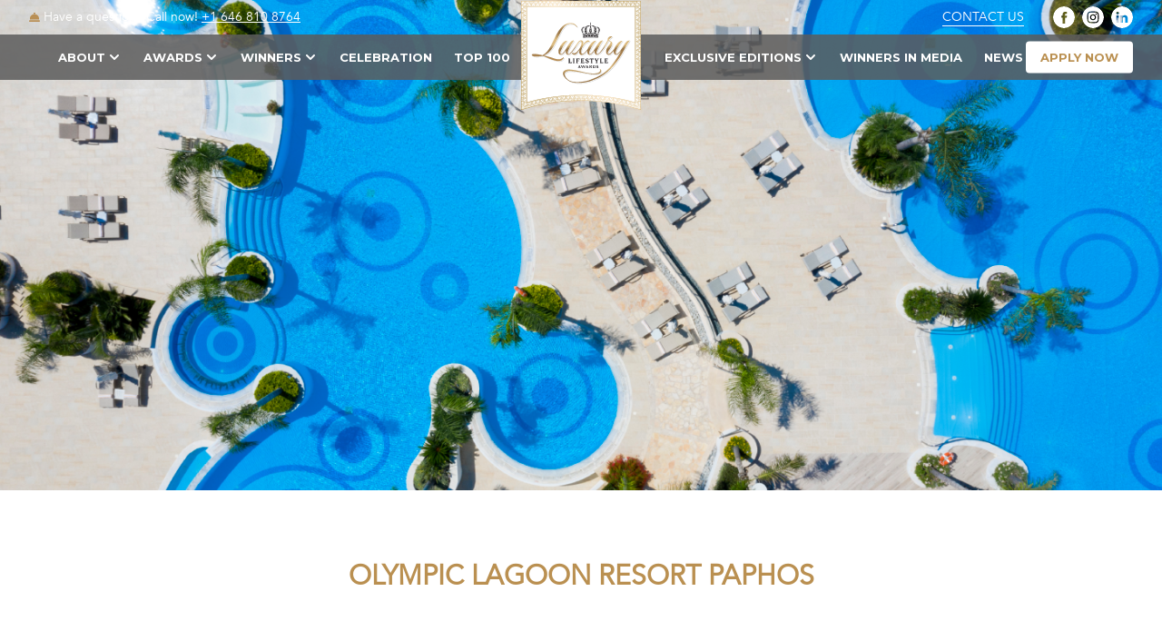

--- FILE ---
content_type: text/html; charset=UTF-8
request_url: https://luxurylifestyleawards.com/winners/top-100-hotels-resorts/olympic-lagoon-resort-paphos-2
body_size: 25719
content:
<!doctype html>
<html lang="en-US">
<head>
	<meta charset="UTF-8">
	<meta name="format-detection" content="telephone=no">
	<meta name="viewport" content="width=device-width, initial-scale=1">
	<meta name="facebook-domain-verification" content="u42lrvx7veq5jotwdmt6d59zrjm30n" />
	
  
  <link rel="preconnect" href="https://fonts.googleapis.com">
  <link rel="preconnect" href="https://fonts.gstatic.com" crossorigin>
  <link href="https://fonts.googleapis.com/css2?family=Montserrat:wght@400;500;600;700&display=swap" rel="stylesheet">

  <meta name='robots' content='index, follow, max-image-preview:large, max-snippet:-1, max-video-preview:-1' />

	<!-- This site is optimized with the Yoast SEO plugin v20.8 - https://yoast.com/wordpress/plugins/seo/ -->
	<title>OLYMPIC LAGOON RESORT PAPHOS - Luxury Lifestyle Awards</title>
	<link rel="canonical" href="https://luxurylifestyleawards.com/winners/top-100-hotels-resorts-top-100-winners/olympic-lagoon-resort-paphos-2" />
	<meta property="og:locale" content="en_US" />
	<meta property="og:type" content="article" />
	<meta property="og:title" content="OLYMPIC LAGOON RESORT PAPHOS - Luxury Lifestyle Awards" />
	<meta property="og:description" content="Founded on the belief that life is beautiful and glorious, Olympic Lagoon Resort brings you on an inspirational journey to enjoy wonderful experiences that evoke the greatest and the brightest feelings: Love, Happiness, Excitement and Rejuvenation." />
	<meta property="og:url" content="https://luxurylifestyleawards.com/winners/top-100-hotels-resorts-top-100-winners/olympic-lagoon-resort-paphos-2" />
	<meta property="og:site_name" content="Luxury Lifestyle Awards" />
	<meta property="article:publisher" content="https://www.facebook.com/LuxuryLifestyleAwards" />
	<meta property="article:modified_time" content="2023-05-17T13:09:16+00:00" />
	<meta property="og:image" content="https://luxurylifestyleawards.com/wp-content/uploads/2019/02/Olympic_paphos_poolarea_0080-1024x683.png" />
	<meta property="og:image:width" content="1024" />
	<meta property="og:image:height" content="683" />
	<meta property="og:image:type" content="image/png" />
	<meta name="twitter:card" content="summary_large_image" />
	<meta name="twitter:label1" content="Est. reading time" />
	<meta name="twitter:data1" content="1 minute" />
	<script type="application/ld+json" class="yoast-schema-graph">{"@context":"https://schema.org","@graph":[{"@type":"WebPage","@id":"https://luxurylifestyleawards.com/winners/top-100-hotels-resorts-top-100-winners/olympic-lagoon-resort-paphos-2","url":"https://luxurylifestyleawards.com/winners/top-100-hotels-resorts-top-100-winners/olympic-lagoon-resort-paphos-2","name":"OLYMPIC LAGOON RESORT PAPHOS - Luxury Lifestyle Awards","isPartOf":{"@id":"https://luxurylifestyleawards.com/#website"},"primaryImageOfPage":{"@id":"https://luxurylifestyleawards.com/winners/top-100-hotels-resorts-top-100-winners/olympic-lagoon-resort-paphos-2#primaryimage"},"image":{"@id":"https://luxurylifestyleawards.com/winners/top-100-hotels-resorts-top-100-winners/olympic-lagoon-resort-paphos-2#primaryimage"},"thumbnailUrl":"https://luxurylifestyleawards.com/wp-content/uploads/2019/02/Olympic_paphos_poolarea_0080.png","datePublished":"2019-02-06T09:18:08+00:00","dateModified":"2023-05-17T13:09:16+00:00","breadcrumb":{"@id":"https://luxurylifestyleawards.com/winners/top-100-hotels-resorts-top-100-winners/olympic-lagoon-resort-paphos-2#breadcrumb"},"inLanguage":"en-US","potentialAction":[{"@type":"ReadAction","target":["https://luxurylifestyleawards.com/winners/top-100-hotels-resorts-top-100-winners/olympic-lagoon-resort-paphos-2"]}]},{"@type":"ImageObject","inLanguage":"en-US","@id":"https://luxurylifestyleawards.com/winners/top-100-hotels-resorts-top-100-winners/olympic-lagoon-resort-paphos-2#primaryimage","url":"https://luxurylifestyleawards.com/wp-content/uploads/2019/02/Olympic_paphos_poolarea_0080.png","contentUrl":"https://luxurylifestyleawards.com/wp-content/uploads/2019/02/Olympic_paphos_poolarea_0080.png","width":1920,"height":1280},{"@type":"BreadcrumbList","@id":"https://luxurylifestyleawards.com/winners/top-100-hotels-resorts-top-100-winners/olympic-lagoon-resort-paphos-2#breadcrumb","itemListElement":[{"@type":"ListItem","position":1,"name":"Home","item":"https://luxurylifestyleawards.com/"},{"@type":"ListItem","position":2,"name":"OLYMPIC LAGOON RESORT PAPHOS"}]},{"@type":"WebSite","@id":"https://luxurylifestyleawards.com/#website","url":"https://luxurylifestyleawards.com/","name":"Luxury Lifestyle Awards","description":"","potentialAction":[{"@type":"SearchAction","target":{"@type":"EntryPoint","urlTemplate":"https://luxurylifestyleawards.com/?s={search_term_string}"},"query-input":"required name=search_term_string"}],"inLanguage":"en-US"}]}</script>
	<!-- / Yoast SEO plugin. -->


<link rel='stylesheet' id='wp-block-library-css' href='https://luxurylifestyleawards.com/wp-includes/css/dist/block-library/style.min.css?ver=cbd630289d57fd27a14074fc89cba2a5' type='text/css' media='all' />
<link rel='stylesheet' id='activecampaign-form-block-css' href='https://luxurylifestyleawards.com/wp-content/plugins/activecampaign-subscription-forms/activecampaign-form-block/build/style-index.css?ver=1746452813' type='text/css' media='all' />
<style id='classic-theme-styles-inline-css' type='text/css'>
/*! This file is auto-generated */
.wp-block-button__link{color:#fff;background-color:#32373c;border-radius:9999px;box-shadow:none;text-decoration:none;padding:calc(.667em + 2px) calc(1.333em + 2px);font-size:1.125em}.wp-block-file__button{background:#32373c;color:#fff;text-decoration:none}
</style>
<style id='global-styles-inline-css' type='text/css'>
body{--wp--preset--color--black: #000000;--wp--preset--color--cyan-bluish-gray: #abb8c3;--wp--preset--color--white: #ffffff;--wp--preset--color--pale-pink: #f78da7;--wp--preset--color--vivid-red: #cf2e2e;--wp--preset--color--luminous-vivid-orange: #ff6900;--wp--preset--color--luminous-vivid-amber: #fcb900;--wp--preset--color--light-green-cyan: #7bdcb5;--wp--preset--color--vivid-green-cyan: #00d084;--wp--preset--color--pale-cyan-blue: #8ed1fc;--wp--preset--color--vivid-cyan-blue: #0693e3;--wp--preset--color--vivid-purple: #9b51e0;--wp--preset--gradient--vivid-cyan-blue-to-vivid-purple: linear-gradient(135deg,rgba(6,147,227,1) 0%,rgb(155,81,224) 100%);--wp--preset--gradient--light-green-cyan-to-vivid-green-cyan: linear-gradient(135deg,rgb(122,220,180) 0%,rgb(0,208,130) 100%);--wp--preset--gradient--luminous-vivid-amber-to-luminous-vivid-orange: linear-gradient(135deg,rgba(252,185,0,1) 0%,rgba(255,105,0,1) 100%);--wp--preset--gradient--luminous-vivid-orange-to-vivid-red: linear-gradient(135deg,rgba(255,105,0,1) 0%,rgb(207,46,46) 100%);--wp--preset--gradient--very-light-gray-to-cyan-bluish-gray: linear-gradient(135deg,rgb(238,238,238) 0%,rgb(169,184,195) 100%);--wp--preset--gradient--cool-to-warm-spectrum: linear-gradient(135deg,rgb(74,234,220) 0%,rgb(151,120,209) 20%,rgb(207,42,186) 40%,rgb(238,44,130) 60%,rgb(251,105,98) 80%,rgb(254,248,76) 100%);--wp--preset--gradient--blush-light-purple: linear-gradient(135deg,rgb(255,206,236) 0%,rgb(152,150,240) 100%);--wp--preset--gradient--blush-bordeaux: linear-gradient(135deg,rgb(254,205,165) 0%,rgb(254,45,45) 50%,rgb(107,0,62) 100%);--wp--preset--gradient--luminous-dusk: linear-gradient(135deg,rgb(255,203,112) 0%,rgb(199,81,192) 50%,rgb(65,88,208) 100%);--wp--preset--gradient--pale-ocean: linear-gradient(135deg,rgb(255,245,203) 0%,rgb(182,227,212) 50%,rgb(51,167,181) 100%);--wp--preset--gradient--electric-grass: linear-gradient(135deg,rgb(202,248,128) 0%,rgb(113,206,126) 100%);--wp--preset--gradient--midnight: linear-gradient(135deg,rgb(2,3,129) 0%,rgb(40,116,252) 100%);--wp--preset--font-size--small: 13px;--wp--preset--font-size--medium: 20px;--wp--preset--font-size--large: 36px;--wp--preset--font-size--x-large: 42px;--wp--preset--spacing--20: 0.44rem;--wp--preset--spacing--30: 0.67rem;--wp--preset--spacing--40: 1rem;--wp--preset--spacing--50: 1.5rem;--wp--preset--spacing--60: 2.25rem;--wp--preset--spacing--70: 3.38rem;--wp--preset--spacing--80: 5.06rem;--wp--preset--shadow--natural: 6px 6px 9px rgba(0, 0, 0, 0.2);--wp--preset--shadow--deep: 12px 12px 50px rgba(0, 0, 0, 0.4);--wp--preset--shadow--sharp: 6px 6px 0px rgba(0, 0, 0, 0.2);--wp--preset--shadow--outlined: 6px 6px 0px -3px rgba(255, 255, 255, 1), 6px 6px rgba(0, 0, 0, 1);--wp--preset--shadow--crisp: 6px 6px 0px rgba(0, 0, 0, 1);}:where(.is-layout-flex){gap: 0.5em;}:where(.is-layout-grid){gap: 0.5em;}body .is-layout-flow > .alignleft{float: left;margin-inline-start: 0;margin-inline-end: 2em;}body .is-layout-flow > .alignright{float: right;margin-inline-start: 2em;margin-inline-end: 0;}body .is-layout-flow > .aligncenter{margin-left: auto !important;margin-right: auto !important;}body .is-layout-constrained > .alignleft{float: left;margin-inline-start: 0;margin-inline-end: 2em;}body .is-layout-constrained > .alignright{float: right;margin-inline-start: 2em;margin-inline-end: 0;}body .is-layout-constrained > .aligncenter{margin-left: auto !important;margin-right: auto !important;}body .is-layout-constrained > :where(:not(.alignleft):not(.alignright):not(.alignfull)){max-width: var(--wp--style--global--content-size);margin-left: auto !important;margin-right: auto !important;}body .is-layout-constrained > .alignwide{max-width: var(--wp--style--global--wide-size);}body .is-layout-flex{display: flex;}body .is-layout-flex{flex-wrap: wrap;align-items: center;}body .is-layout-flex > *{margin: 0;}body .is-layout-grid{display: grid;}body .is-layout-grid > *{margin: 0;}:where(.wp-block-columns.is-layout-flex){gap: 2em;}:where(.wp-block-columns.is-layout-grid){gap: 2em;}:where(.wp-block-post-template.is-layout-flex){gap: 1.25em;}:where(.wp-block-post-template.is-layout-grid){gap: 1.25em;}.has-black-color{color: var(--wp--preset--color--black) !important;}.has-cyan-bluish-gray-color{color: var(--wp--preset--color--cyan-bluish-gray) !important;}.has-white-color{color: var(--wp--preset--color--white) !important;}.has-pale-pink-color{color: var(--wp--preset--color--pale-pink) !important;}.has-vivid-red-color{color: var(--wp--preset--color--vivid-red) !important;}.has-luminous-vivid-orange-color{color: var(--wp--preset--color--luminous-vivid-orange) !important;}.has-luminous-vivid-amber-color{color: var(--wp--preset--color--luminous-vivid-amber) !important;}.has-light-green-cyan-color{color: var(--wp--preset--color--light-green-cyan) !important;}.has-vivid-green-cyan-color{color: var(--wp--preset--color--vivid-green-cyan) !important;}.has-pale-cyan-blue-color{color: var(--wp--preset--color--pale-cyan-blue) !important;}.has-vivid-cyan-blue-color{color: var(--wp--preset--color--vivid-cyan-blue) !important;}.has-vivid-purple-color{color: var(--wp--preset--color--vivid-purple) !important;}.has-black-background-color{background-color: var(--wp--preset--color--black) !important;}.has-cyan-bluish-gray-background-color{background-color: var(--wp--preset--color--cyan-bluish-gray) !important;}.has-white-background-color{background-color: var(--wp--preset--color--white) !important;}.has-pale-pink-background-color{background-color: var(--wp--preset--color--pale-pink) !important;}.has-vivid-red-background-color{background-color: var(--wp--preset--color--vivid-red) !important;}.has-luminous-vivid-orange-background-color{background-color: var(--wp--preset--color--luminous-vivid-orange) !important;}.has-luminous-vivid-amber-background-color{background-color: var(--wp--preset--color--luminous-vivid-amber) !important;}.has-light-green-cyan-background-color{background-color: var(--wp--preset--color--light-green-cyan) !important;}.has-vivid-green-cyan-background-color{background-color: var(--wp--preset--color--vivid-green-cyan) !important;}.has-pale-cyan-blue-background-color{background-color: var(--wp--preset--color--pale-cyan-blue) !important;}.has-vivid-cyan-blue-background-color{background-color: var(--wp--preset--color--vivid-cyan-blue) !important;}.has-vivid-purple-background-color{background-color: var(--wp--preset--color--vivid-purple) !important;}.has-black-border-color{border-color: var(--wp--preset--color--black) !important;}.has-cyan-bluish-gray-border-color{border-color: var(--wp--preset--color--cyan-bluish-gray) !important;}.has-white-border-color{border-color: var(--wp--preset--color--white) !important;}.has-pale-pink-border-color{border-color: var(--wp--preset--color--pale-pink) !important;}.has-vivid-red-border-color{border-color: var(--wp--preset--color--vivid-red) !important;}.has-luminous-vivid-orange-border-color{border-color: var(--wp--preset--color--luminous-vivid-orange) !important;}.has-luminous-vivid-amber-border-color{border-color: var(--wp--preset--color--luminous-vivid-amber) !important;}.has-light-green-cyan-border-color{border-color: var(--wp--preset--color--light-green-cyan) !important;}.has-vivid-green-cyan-border-color{border-color: var(--wp--preset--color--vivid-green-cyan) !important;}.has-pale-cyan-blue-border-color{border-color: var(--wp--preset--color--pale-cyan-blue) !important;}.has-vivid-cyan-blue-border-color{border-color: var(--wp--preset--color--vivid-cyan-blue) !important;}.has-vivid-purple-border-color{border-color: var(--wp--preset--color--vivid-purple) !important;}.has-vivid-cyan-blue-to-vivid-purple-gradient-background{background: var(--wp--preset--gradient--vivid-cyan-blue-to-vivid-purple) !important;}.has-light-green-cyan-to-vivid-green-cyan-gradient-background{background: var(--wp--preset--gradient--light-green-cyan-to-vivid-green-cyan) !important;}.has-luminous-vivid-amber-to-luminous-vivid-orange-gradient-background{background: var(--wp--preset--gradient--luminous-vivid-amber-to-luminous-vivid-orange) !important;}.has-luminous-vivid-orange-to-vivid-red-gradient-background{background: var(--wp--preset--gradient--luminous-vivid-orange-to-vivid-red) !important;}.has-very-light-gray-to-cyan-bluish-gray-gradient-background{background: var(--wp--preset--gradient--very-light-gray-to-cyan-bluish-gray) !important;}.has-cool-to-warm-spectrum-gradient-background{background: var(--wp--preset--gradient--cool-to-warm-spectrum) !important;}.has-blush-light-purple-gradient-background{background: var(--wp--preset--gradient--blush-light-purple) !important;}.has-blush-bordeaux-gradient-background{background: var(--wp--preset--gradient--blush-bordeaux) !important;}.has-luminous-dusk-gradient-background{background: var(--wp--preset--gradient--luminous-dusk) !important;}.has-pale-ocean-gradient-background{background: var(--wp--preset--gradient--pale-ocean) !important;}.has-electric-grass-gradient-background{background: var(--wp--preset--gradient--electric-grass) !important;}.has-midnight-gradient-background{background: var(--wp--preset--gradient--midnight) !important;}.has-small-font-size{font-size: var(--wp--preset--font-size--small) !important;}.has-medium-font-size{font-size: var(--wp--preset--font-size--medium) !important;}.has-large-font-size{font-size: var(--wp--preset--font-size--large) !important;}.has-x-large-font-size{font-size: var(--wp--preset--font-size--x-large) !important;}
.wp-block-navigation a:where(:not(.wp-element-button)){color: inherit;}
:where(.wp-block-post-template.is-layout-flex){gap: 1.25em;}:where(.wp-block-post-template.is-layout-grid){gap: 1.25em;}
:where(.wp-block-columns.is-layout-flex){gap: 2em;}:where(.wp-block-columns.is-layout-grid){gap: 2em;}
.wp-block-pullquote{font-size: 1.5em;line-height: 1.6;}
</style>
<link rel='stylesheet' id='dnd-upload-cf7-css' href='https://luxurylifestyleawards.com/wp-content/plugins/drag-and-drop-multiple-file-upload-contact-form-7/assets/css/dnd-upload-cf7.css?ver=1.3.8.3' type='text/css' media='all' />
<link rel='stylesheet' id='contact-form-7-css' href='https://luxurylifestyleawards.com/wp-content/plugins/contact-form-7/includes/css/styles.css?ver=5.8.4' type='text/css' media='all' />
<link rel='stylesheet' id='nbcpf-intlTelInput-style-css' href='https://luxurylifestyleawards.com/wp-content/plugins/country-phone-field-contact-form-7/assets/css/intlTelInput.min.css?ver=cbd630289d57fd27a14074fc89cba2a5' type='text/css' media='all' />
<link rel='stylesheet' id='nbcpf-countryFlag-style-css' href='https://luxurylifestyleawards.com/wp-content/plugins/country-phone-field-contact-form-7/assets/css/countrySelect.min.css?ver=cbd630289d57fd27a14074fc89cba2a5' type='text/css' media='all' />
<link rel='stylesheet' id='dashicons-css' href='https://luxurylifestyleawards.com/wp-includes/css/dashicons.min.css?ver=cbd630289d57fd27a14074fc89cba2a5' type='text/css' media='all' />
<link rel='stylesheet' id='post-views-counter-frontend-css' href='https://luxurylifestyleawards.com/wp-content/plugins/post-views-counter/css/frontend.min.css?ver=1.3.12' type='text/css' media='all' />
<link rel='stylesheet' id='wpcf7-redirect-script-frontend-css' href='https://luxurylifestyleawards.com/wp-content/plugins/wpcf7-redirect/build/css/wpcf7-redirect-frontend.min.css?ver=cbd630289d57fd27a14074fc89cba2a5' type='text/css' media='all' />
<link rel='stylesheet' id='css/all-css' href='https://luxurylifestyleawards.com/wp-content/themes/lla-dev/assets/styles/all-new.css?v=1.55542343576586786787436346346223123667123523312322123331234421&#038;ver=cbd630289d57fd27a14074fc89cba2a5' type='text/css' media='all' />
<link rel='stylesheet' id='fancybox-css' href='https://luxurylifestyleawards.com/css/jquery.fancybox.css?ver=cbd630289d57fd27a14074fc89cba2a5' type='text/css' media='all' />
<link rel='stylesheet' id='css/main-css' href='https://luxurylifestyleawards.com/wp-content/themes/lla-dev/dist/styles/main.css?ver=cbd630289d57fd27a14074fc89cba2a5' type='text/css' media='all' />
<link rel='stylesheet' id='style-name-css' href='https://luxurylifestyleawards.com/wp-content/themes/lla-dev/style.css?v=1.55542343576586786787436346346223123667123523312322123331234421&#038;ver=cbd630289d57fd27a14074fc89cba2a5' type='text/css' media='all' />
<link rel='stylesheet' id='sws-styles-css' href='https://luxurylifestyleawards.com/wp-content/themes/lla-dev/assets/styles/sws-styles.css?ver=1.000.211' type='text/css' media='all' />
<script type="text/javascript" src="//ajax.googleapis.com/ajax/libs/jquery/1.8.3/jquery.min.js?ver=cbd630289d57fd27a14074fc89cba2a5" id="jquery-js"></script>
<!-- Meta Pixel Code --> 
<script> 
!function(f,b,e,v,n,t,s) 
{if(f.fbq)return;n=f.fbq=function(){n.callMethod? 
n.callMethod.apply(n,arguments):n.queue.push(arguments)}; 
if(!f._fbq)f._fbq=n;n.push=n;n.loaded=!0;n.version='2.0'; 
n.queue=[];t=b.createElement(e);t.async=!0; 
t.src=v;s=b.getElementsByTagName(e)[0]; 
s.parentNode.insertBefore(t,s)}(window, document,'script', 
'https://connect.facebook.net/en_US/fbevents.js'); 
fbq('init', '530795200595249'); 
fbq('track', 'PageView'); 
</script> 
<noscript><img height="1" width="1" style="display:none" 
src="https://www.facebook.com/tr?id=530795200595249&ev=PageView&noscript=1" 
/></noscript> 
<!-- End Meta Pixel Code -->
<link rel="icon" href="https://luxurylifestyleawards.com/wp-content/uploads/2020/06/favicon.svg" sizes="32x32" />
<link rel="icon" href="https://luxurylifestyleawards.com/wp-content/uploads/2020/06/favicon.svg" sizes="192x192" />
<link rel="apple-touch-icon" href="https://luxurylifestyleawards.com/wp-content/uploads/2020/06/favicon.svg" />
<meta name="msapplication-TileImage" content="https://luxurylifestyleawards.com/wp-content/uploads/2020/06/favicon.svg" />
		<style type="text/css" id="wp-custom-css">
			#subscrVerify {
	z-index: 999999;
	display: none;
}
#subscrVerify .subscribe-popup
{
	
	width: 470px;
  height: 260px;
  margin: -130px 0 0 -235px;
}
@media screen and (max-width: 767px) {
#subscrVerify .subscribe-popup {
  padding: 48px 10px;
}
}
@media screen and (max-width: 1023px) {
#subscrVerify .subscribe-popup {
  width: 100%;
  height: 40vh;
  margin: 0;
  left: 0;
  top: 0;
}
}
#subscrCaptcha>div
{
margin: 0 auto;
}
.wpcf7-spinner {
  display:none !important;
}		</style>
		
    <!-- Google Tag Manager -->
    <script>(function(w,d,s,l,i){w[l]=w[l]||[];w[l].push({'gtm.start':
                new Date().getTime(),event:'gtm.js'});var f=d.getElementsByTagName(s)[0],
            j=d.createElement(s),dl=l!='dataLayer'?'&l='+l:'';j.async=true;j.src=
            'https://www.googletagmanager.com/gtm.js?id='+i+dl;f.parentNode.insertBefore(j,f);
        })(window,document,'script','dataLayer','GTM-5RG9ZQRX');</script>
    <!-- End Google Tag Manager -->

    <!-- Google Tag Manager -->
    <!-- Google tag (gtag.js) -->
    <!--<script async src="https://www.googletagmanager.com/gtag/js?id=G-RGHL6RKTRQ"></script>
    <script>
    window.dataLayer = window.dataLayer || [];
    function gtag(){dataLayer.push(arguments);}
    gtag('js', new Date());

    gtag('config', 'G-RGHL6RKTRQ');
    </script>-->
    <!--<script>(function(w,d,s,l,i){w[l]=w[l]||[];w[l].push({'gtm.start':
                new Date().getTime(),event:'gtm.js'});var f=d.getElementsByTagName(s)[0],
            j=d.createElement(s),dl=l!='dataLayer'?'&l='+l:'';j.async=true;j.src=
            'https://www.googletagmanager.com/gtm.js?id='+i+dl;f.parentNode.insertBefore(j,f);
        })(window,document,'script','dataLayer','GTM-PQGXGWP');</script>-->
    <!-- End Google Tag Manager -->

    <!-- Meta Pixel Code -->
    <script>
        !function(f,b,e,v,n,t,s)
        {if(f.fbq)return;n=f.fbq=function(){n.callMethod?
            n.callMethod.apply(n,arguments):n.queue.push(arguments)};
            if(!f._fbq)f._fbq=n;n.push=n;n.loaded=!0;n.version='2.0';
            n.queue=[];t=b.createElement(e);t.async=!0;
            t.src=v;s=b.getElementsByTagName(e)[0];
            s.parentNode.insertBefore(t,s)}(window, document,'script',
            'https://connect.facebook.net/en_US/fbevents.js');
        fbq('init', '993089436237648');
        fbq('track', 'PageView');
    </script>
    <noscript><img height="1" width="1" style="display:none"
                   src="https://www.facebook.com/tr?id=993089436237648&ev=PageView&noscript=1"
        /></noscript>
    <!-- End Meta Pixel Code -->

    <!-- Start of Async Drift Code -->
    <script>
        "use strict";

        !function() {
            var t = window.driftt = window.drift = window.driftt || [];
            if (!t.init) {
                if (t.invoked) return void (window.console && console.error && console.error("Drift snippet included twice."));
                t.invoked = !0, t.methods = [ "identify", "config", "track", "reset", "debug", "show", "ping", "page", "hide", "off", "on" ],
                    t.factory = function(e) {
                        return function() {
                            var n = Array.prototype.slice.call(arguments);
                            return n.unshift(e), t.push(n), t;
                        };
                    }, t.methods.forEach(function(e) {
                    t[e] = t.factory(e);
                }), t.load = function(t) {
                    var e = 3e5, n = Math.ceil(new Date() / e) * e, o = document.createElement("script");
                    o.type = "text/javascript", o.async = !0, o.crossorigin = "anonymous", o.src = "https://js.driftt.com/include/" + n + "/" + t + ".js";
                    var i = document.getElementsByTagName("script")[0];
                    i.parentNode.insertBefore(o, i);
                };
            }
        }();
        drift.SNIPPET_VERSION = '0.3.1';
        drift.load('f5b7hh8nm9tk');
    </script>
    <!-- End of Async Drift Code -->

</head>
<div class="fixed-top">
    <div class="holder">
        <div class="fixed-nav">
<!--            <ul class="fixed-nav-list">-->
<!--                <li><a href="/">Award</a></li>-->
<!--                <li><a href="/symbol">The symbol</a></li>-->
<!--                <li><a href="/benefits">Benefits</a></li>-->
<!--                <li><a href="/how-it-work">How it works</a></li>-->
<!--                <li><a href="/winners">Winners</a></li>-->
<!--                <li><a href="/experience/">lbe</a></li>-->
<!--                <li><a href="/news">News</a></li>-->
<!--                <li><a href="/partners">Partners</a></li>-->
<!---->
<!--                <li class="nav-gold"><a href="/application" class="">apply now</a></li>-->
<!--            </ul>-->

            <ul id="menu-header-menu" class="menu fixed-nav-list"><li id="menu-item-103178" class="menu-item menu-item-type-post_type menu-item-object-page menu-item-has-children menu-item-103178"><a href="https://luxurylifestyleawards.com/about">About</a>
<ul class="sub-menu">
	<li id="menu-item-103182" class="menu-item menu-item-type-post_type menu-item-object-page menu-item-103182"><a href="https://luxurylifestyleawards.com/founders-message">Founder’s Message</a></li>
	<li id="menu-item-103181" class="menu-item menu-item-type-post_type menu-item-object-page menu-item-103181"><a href="https://luxurylifestyleawards.com/meet-the-team">Meet the Team</a></li>
	<li id="menu-item-103180" class="menu-item menu-item-type-post_type menu-item-object-page menu-item-103180"><a href="https://luxurylifestyleawards.com/our-process">Our Process</a></li>
	<li id="menu-item-103179" class="menu-item menu-item-type-post_type menu-item-object-page menu-item-103179"><a href="https://luxurylifestyleawards.com/benefits-of-winning">Benefits of Winning</a></li>
	<li id="menu-item-103183" class="menu-item menu-item-type-post_type menu-item-object-page menu-item-103183"><a href="https://luxurylifestyleawards.com/apply-now">How to Apply</a></li>
</ul>
</li>
<li id="menu-item-100402" class="menu-item menu-item-type-post_type menu-item-object-page menu-item-has-children menu-item-100402"><a href="https://luxurylifestyleawards.com/awards">Awards</a>
<ul class="sub-menu">
	<li id="menu-item-100337" class="menu-item menu-item-type-post_type menu-item-object-page menu-item-100337"><a href="https://luxurylifestyleawards.com/awards/awards-architecture-awards">Architecture Awards</a></li>
	<li id="menu-item-100345" class="menu-item menu-item-type-post_type menu-item-object-page menu-item-100345"><a href="https://luxurylifestyleawards.com/awards/interior-design-awards">Interior Design Awards</a></li>
	<li id="menu-item-100290" class="menu-item menu-item-type-post_type menu-item-object-page menu-item-100290"><a href="https://luxurylifestyleawards.com/awards/property-development-awards">Property Development Awards</a></li>
	<li id="menu-item-100289" class="menu-item menu-item-type-post_type menu-item-object-page menu-item-100289"><a href="https://luxurylifestyleawards.com/awards/real-estate-awards">Real Estate Awards</a></li>
	<li id="menu-item-101154" class="menu-item menu-item-type-post_type menu-item-object-page menu-item-101154"><a href="https://luxurylifestyleawards.com/awards/construction-materials-finishes-awards">Construction Materials &#038; Finishes Awards</a></li>
	<li id="menu-item-100346" class="menu-item menu-item-type-post_type menu-item-object-page menu-item-100346"><a href="https://luxurylifestyleawards.com/awards/hotel-resort-awards">Hotel &#038; Resort Awards</a></li>
	<li id="menu-item-100288" class="menu-item menu-item-type-post_type menu-item-object-page menu-item-100288"><a href="https://luxurylifestyleawards.com/awards/restaurant-awards">Restaurant Awards</a></li>
	<li id="menu-item-100348" class="menu-item menu-item-type-post_type menu-item-object-page menu-item-100348"><a href="https://luxurylifestyleawards.com/awards/lifestyle-awards">Lifestyle Awards</a></li>
	<li id="menu-item-100287" class="menu-item menu-item-type-post_type menu-item-object-page menu-item-100287"><a href="https://luxurylifestyleawards.com/awards/spa-awards">Spa Awards</a></li>
	<li id="menu-item-100349" class="menu-item menu-item-type-post_type menu-item-object-page menu-item-100349"><a href="https://luxurylifestyleawards.com/awards/food-beverage-awards">Food &#038; Beverage Awards</a></li>
	<li id="menu-item-100285" class="menu-item menu-item-type-post_type menu-item-object-page menu-item-100285"><a href="https://luxurylifestyleawards.com/awards/wine-spirits-awards">Wine &#038; Spirits Awards</a></li>
	<li id="menu-item-100286" class="menu-item menu-item-type-post_type menu-item-object-page menu-item-100286"><a href="https://luxurylifestyleawards.com/awards/sustainability-awards">Sustainability Awards</a></li>
</ul>
</li>
<li id="menu-item-44565" class="menu-item menu-item-type-post_type menu-item-object-page menu-item-has-children menu-item-44565"><a href="https://luxurylifestyleawards.com/winners">Winners</a>
<ul class="sub-menu">
	<li id="menu-item-100532" class="menu-item menu-item-type-post_type menu-item-object-page menu-item-100532"><a href="https://luxurylifestyleawards.com/architects">Architecture</a></li>
	<li id="menu-item-100533" class="menu-item menu-item-type-post_type menu-item-object-page menu-item-100533"><a href="https://luxurylifestyleawards.com/interior-design">Interior Design</a></li>
	<li id="menu-item-100534" class="menu-item menu-item-type-post_type menu-item-object-page menu-item-100534"><a href="https://luxurylifestyleawards.com/developers">Property Development</a></li>
	<li id="menu-item-100535" class="menu-item menu-item-type-post_type menu-item-object-page menu-item-100535"><a href="https://luxurylifestyleawards.com/real-estate">Real Estate</a></li>
	<li id="menu-item-101155" class="menu-item menu-item-type-post_type menu-item-object-page menu-item-101155"><a href="https://luxurylifestyleawards.com/construction-materials-and-finishes">Construction Materials and Finishes</a></li>
	<li id="menu-item-100536" class="menu-item menu-item-type-post_type menu-item-object-page menu-item-100536"><a href="https://luxurylifestyleawards.com/hospitality">Hotels and Resorts</a></li>
	<li id="menu-item-100537" class="menu-item menu-item-type-post_type menu-item-object-page menu-item-100537"><a href="https://luxurylifestyleawards.com/restaurants">Restaurants</a></li>
	<li id="menu-item-100538" class="menu-item menu-item-type-post_type menu-item-object-page menu-item-100538"><a href="https://luxurylifestyleawards.com/spas">Spas</a></li>
	<li id="menu-item-100539" class="menu-item menu-item-type-post_type menu-item-object-page menu-item-100539"><a href="https://luxurylifestyleawards.com/lifestyle">Lifestyle</a></li>
	<li id="menu-item-100540" class="menu-item menu-item-type-post_type menu-item-object-page menu-item-100540"><a href="https://luxurylifestyleawards.com/food-beverages">Food &#038; Beverages</a></li>
	<li id="menu-item-100541" class="menu-item menu-item-type-post_type menu-item-object-page menu-item-100541"><a href="https://luxurylifestyleawards.com/wine-spirits">Wine &#038; Spirits</a></li>
	<li id="menu-item-100542" class="menu-item menu-item-type-post_type menu-item-object-page menu-item-100542"><a href="https://luxurylifestyleawards.com/sustainability-awards-winners">Sustainability</a></li>
	<li id="menu-item-123610" class="menu-item menu-item-type-post_type menu-item-object-page menu-item-123610"><a href="https://luxurylifestyleawards.com/art-collectibles">Art &#038; Collectibles</a></li>
	<li id="menu-item-123609" class="menu-item menu-item-type-post_type menu-item-object-page menu-item-123609"><a href="https://luxurylifestyleawards.com/private-banking-wealth-management">Private Banking &#038; Wealth Management</a></li>
	<li id="menu-item-129474" class="menu-item menu-item-type-post_type menu-item-object-page menu-item-129474"><a href="https://luxurylifestyleawards.com/beauty">Beauty</a></li>
	<li id="menu-item-100543" class="menu-item menu-item-type-post_type menu-item-object-page menu-item-100543"><a href="https://luxurylifestyleawards.com/top-100-winners">TOP 100</a></li>
</ul>
</li>
<li id="menu-item-111411" class="menu-item menu-item-type-post_type menu-item-object-page menu-item-111411"><a href="https://luxurylifestyleawards.com/award-celebration">Celebration</a></li>
<li id="menu-item-91804" class="menu-item menu-item-type-post_type menu-item-object-page menu-item-91804"><a href="https://luxurylifestyleawards.com/best-of-the-best">TOP 100</a></li>
<li id="menu-item-91805" class="separator-menu-item menu-item menu-item-type-post_type menu-item-object-page menu-item-has-children menu-item-91805"><a href="https://luxurylifestyleawards.com/exclusive-editions">Exclusive Editions</a>
<ul class="sub-menu">
	<li id="menu-item-100350" class="menu-item menu-item-type-post_type menu-item-object-page menu-item-100350"><a href="https://luxurylifestyleawards.com/exclusive-editions/top-100-ebooks">Top 100 eBooks</a></li>
	<li id="menu-item-100351" class="menu-item menu-item-type-post_type menu-item-object-page menu-item-100351"><a href="https://luxurylifestyleawards.com/exclusive-editions/lla-guides">LLA Guides</a></li>
	<li id="menu-item-110801" class="menu-item menu-item-type-post_type menu-item-object-page menu-item-110801"><a href="https://luxurylifestyleawards.com/exclusive-editions/luxury-people-magazine">Luxury People Magazine</a></li>
</ul>
</li>
<li id="menu-item-106821" class="menu-item menu-item-type-post_type menu-item-object-page menu-item-106821"><a href="https://luxurylifestyleawards.com/winners-in-media">Winners in Media</a></li>
<li id="menu-item-106900" class="menu-item menu-item-type-post_type menu-item-object-page menu-item-106900"><a href="https://luxurylifestyleawards.com/news-insights">News</a></li>
<li class="nav-gold"><a href="https://luxurylifestyleawards.com/apply-now" class="">apply now</a></li></ul>
            <div class="header-mob-nav">
                <a href="" class="nav-mob"><span>Menu</span></a>
                <a href="/" class="logo-mob mobile-fixed-logo">
                    <img src="https://luxurylifestyleawards.com/wp-content/themes/lla-dev/assets/images/background/crown_icon_2023.svg" alt="logo">
                </a>
                <a href="https://luxurylifestyleawards.com/apply-now" rel="nofollow" class="button "><span>Apply now</span></a>
            </div>
        </div>
    </div>
</div>
<div class="fixed-bot fixed">
    <div class="holder">
        <div class="fixed-webs">
            <a href="https://www.facebook.com/LuxuryLifestyleAwards/?ref=hl" target="_blank" class="fixed-web web1"></a>
            <a href="https://www.instagram.com/luxurylifestyleawards/" target="_blank" class="fixed-web web2"></a>
            <a href="https://www.linkedin.com/company/luxurylifestyleawards" target="_blank" class="fixed-web web6"></a>
        </div>
        <div class="fixed-link fixed-link1">
            <a href="tel:+16468108764">+1 (646) 810-87-64</a>
        </div>
    </div>
</div>
<a href="" class="fixed-scroll-top"><img src="/images/arrow-top.png" alt=""></a>
<body class="winner-template-default single single-winner postid-6199 olympic-lagoon-resort-paphos-2 sidebar-primary" >

<!-- Google Tag Manager (noscript) -->
<noscript><iframe src="https://www.googletagmanager.com/ns.html?id=GTM-5RG9ZQRX"
                  height="0" width="0" style="display:none;visibility:hidden"></iframe></noscript>
<!-- End Google Tag Manager (noscript) -->

<div id="wrapper">

<!--    || is_page_template('templates/template-form-step1.php') || is_page_template('templates/template-form-step2.php')|| is_page_template('templates/template-form-nomination.php')-->

    	    <!-- Google Tag Manager (noscript) -->
<!--<noscript><iframe src="https://www.googletagmanager.com/ns.html?id=G-RGHL6RKTRQ"
                  height="0" width="0" style="display:none;visibility:hidden"></iframe></noscript>-->
<!-- End Google Tag Manager (noscript) -->

<!--<script>-->
<!--(function(w, d, s, h, id) {-->
<!--    w.roistatProjectId = id; w.roistatHost = h;-->
<!--    var p = d.location.protocol == "https:" ? "https://" : "http://";-->
<!--    var u = /^.*roistat_visit=[^;]+(.*)?$/.test(d.cookie) ? "/dist/module.js" : "/api/site/1.0/"+id+"/init?referrer="+encodeURIComponent(d.location.href);-->
<!--    var js = d.createElement(s); js.charset="UTF-8"; js.async = 1; js.src = p+h+u; var js2 = d.getElementsByTagName(s)[0]; js2.parentNode.insertBefore(js, js2);-->
<!--})(window, document, 'script', 'cloud.roistat.com', '6aa80a9f6ba689cfe221837ced455c0f');-->
<!--</script>-->
<header id="header">
<!--    <div class="header-banner-2025">-->
<!--        <div class="header-banner-2025-inner">-->
<!--            <p class="header-banner-2025-title"><span class="text-italic text-gold">2025</span> Nominations are Open <a href="/application">Apply now</a></p>-->
<!--        </div>-->
<!--    </div>-->
    <div class="header-mob">
        <a href="" class="nav-mob"><span>Menu</span></a>
        <a href="/contact-us" class="contact-us-mob" onclick="window.lintrk('track', { conversion_id: 17503257 });">Contact Us</a>
        <a href="/" class="logo-mob">
            <img src="https://luxurylifestyleawards.com/wp-content/themes/lla-dev/assets/images/logo-new-2023.svg" alt="logo">
            <img src="/images/logo_new_mob.svg" alt="logo">
        </a>
        <ul class="social-mob">
            <li><a href="https://www.facebook.com/LuxuryLifestyleAwards/?ref=hl" rel="nofollow" target="_blank" class="footer-web web1"></a></li>
            <li><a href="https://www.instagram.com/luxurylifestyleawards/" rel="nofollow" target="_blank" class="footer-web web2"></a></li>
            <li><a href="https://www.linkedin.com/company/luxurylifestyleawards" rel="nofollow" target="_blank" class="footer-web web6"></a></li>
        </ul>
        <a rel="nofollow" href="https://luxurylifestyleawards.com/apply-now" class="button "><span>Apply now</span></a>

        <div class="mob-nav mob-nav1">
            <a href="" class="close-mob"><span>Close</span></a>
<!--            <ul class="mob-nav-top">-->
<!--                <li><a href="/awards">Award</a></li>-->
<!--                <li><a href="/symbol">The symbol</a></li>-->
<!--                <li><a href="/benefits">Benefits</a></li>-->
<!--                <li><a href="/how-it-work">How it works</a></li>-->
<!--                <li><a href="/winners">Winners</a></li>-->
<!--                <li><a href="/experience/">lbe</a></li>-->
<!--                <li><a href="/news">News</a></li>-->
<!--                <li><a href="/partners">Partners</a></li>-->
<!--            </ul>-->
            <ul id="menu-header-menu-1" class="menu mob-nav-top"><li class="menu-item menu-item-type-post_type menu-item-object-page menu-item-has-children menu-item-103178"><a href="https://luxurylifestyleawards.com/about">About</a>
<ul class="sub-menu">
	<li class="menu-item menu-item-type-post_type menu-item-object-page menu-item-103182"><a href="https://luxurylifestyleawards.com/founders-message">Founder’s Message</a></li>
	<li class="menu-item menu-item-type-post_type menu-item-object-page menu-item-103181"><a href="https://luxurylifestyleawards.com/meet-the-team">Meet the Team</a></li>
	<li class="menu-item menu-item-type-post_type menu-item-object-page menu-item-103180"><a href="https://luxurylifestyleawards.com/our-process">Our Process</a></li>
	<li class="menu-item menu-item-type-post_type menu-item-object-page menu-item-103179"><a href="https://luxurylifestyleawards.com/benefits-of-winning">Benefits of Winning</a></li>
	<li class="menu-item menu-item-type-post_type menu-item-object-page menu-item-103183"><a href="https://luxurylifestyleawards.com/apply-now">How to Apply</a></li>
</ul>
</li>
<li class="menu-item menu-item-type-post_type menu-item-object-page menu-item-has-children menu-item-100402"><a href="https://luxurylifestyleawards.com/awards">Awards</a>
<ul class="sub-menu">
	<li class="menu-item menu-item-type-post_type menu-item-object-page menu-item-100337"><a href="https://luxurylifestyleawards.com/awards/awards-architecture-awards">Architecture Awards</a></li>
	<li class="menu-item menu-item-type-post_type menu-item-object-page menu-item-100345"><a href="https://luxurylifestyleawards.com/awards/interior-design-awards">Interior Design Awards</a></li>
	<li class="menu-item menu-item-type-post_type menu-item-object-page menu-item-100290"><a href="https://luxurylifestyleawards.com/awards/property-development-awards">Property Development Awards</a></li>
	<li class="menu-item menu-item-type-post_type menu-item-object-page menu-item-100289"><a href="https://luxurylifestyleawards.com/awards/real-estate-awards">Real Estate Awards</a></li>
	<li class="menu-item menu-item-type-post_type menu-item-object-page menu-item-101154"><a href="https://luxurylifestyleawards.com/awards/construction-materials-finishes-awards">Construction Materials &#038; Finishes Awards</a></li>
	<li class="menu-item menu-item-type-post_type menu-item-object-page menu-item-100346"><a href="https://luxurylifestyleawards.com/awards/hotel-resort-awards">Hotel &#038; Resort Awards</a></li>
	<li class="menu-item menu-item-type-post_type menu-item-object-page menu-item-100288"><a href="https://luxurylifestyleawards.com/awards/restaurant-awards">Restaurant Awards</a></li>
	<li class="menu-item menu-item-type-post_type menu-item-object-page menu-item-100348"><a href="https://luxurylifestyleawards.com/awards/lifestyle-awards">Lifestyle Awards</a></li>
	<li class="menu-item menu-item-type-post_type menu-item-object-page menu-item-100287"><a href="https://luxurylifestyleawards.com/awards/spa-awards">Spa Awards</a></li>
	<li class="menu-item menu-item-type-post_type menu-item-object-page menu-item-100349"><a href="https://luxurylifestyleawards.com/awards/food-beverage-awards">Food &#038; Beverage Awards</a></li>
	<li class="menu-item menu-item-type-post_type menu-item-object-page menu-item-100285"><a href="https://luxurylifestyleawards.com/awards/wine-spirits-awards">Wine &#038; Spirits Awards</a></li>
	<li class="menu-item menu-item-type-post_type menu-item-object-page menu-item-100286"><a href="https://luxurylifestyleawards.com/awards/sustainability-awards">Sustainability Awards</a></li>
</ul>
</li>
<li class="menu-item menu-item-type-post_type menu-item-object-page menu-item-has-children menu-item-44565"><a href="https://luxurylifestyleawards.com/winners">Winners</a>
<ul class="sub-menu">
	<li class="menu-item menu-item-type-post_type menu-item-object-page menu-item-100532"><a href="https://luxurylifestyleawards.com/architects">Architecture</a></li>
	<li class="menu-item menu-item-type-post_type menu-item-object-page menu-item-100533"><a href="https://luxurylifestyleawards.com/interior-design">Interior Design</a></li>
	<li class="menu-item menu-item-type-post_type menu-item-object-page menu-item-100534"><a href="https://luxurylifestyleawards.com/developers">Property Development</a></li>
	<li class="menu-item menu-item-type-post_type menu-item-object-page menu-item-100535"><a href="https://luxurylifestyleawards.com/real-estate">Real Estate</a></li>
	<li class="menu-item menu-item-type-post_type menu-item-object-page menu-item-101155"><a href="https://luxurylifestyleawards.com/construction-materials-and-finishes">Construction Materials and Finishes</a></li>
	<li class="menu-item menu-item-type-post_type menu-item-object-page menu-item-100536"><a href="https://luxurylifestyleawards.com/hospitality">Hotels and Resorts</a></li>
	<li class="menu-item menu-item-type-post_type menu-item-object-page menu-item-100537"><a href="https://luxurylifestyleawards.com/restaurants">Restaurants</a></li>
	<li class="menu-item menu-item-type-post_type menu-item-object-page menu-item-100538"><a href="https://luxurylifestyleawards.com/spas">Spas</a></li>
	<li class="menu-item menu-item-type-post_type menu-item-object-page menu-item-100539"><a href="https://luxurylifestyleawards.com/lifestyle">Lifestyle</a></li>
	<li class="menu-item menu-item-type-post_type menu-item-object-page menu-item-100540"><a href="https://luxurylifestyleawards.com/food-beverages">Food &#038; Beverages</a></li>
	<li class="menu-item menu-item-type-post_type menu-item-object-page menu-item-100541"><a href="https://luxurylifestyleawards.com/wine-spirits">Wine &#038; Spirits</a></li>
	<li class="menu-item menu-item-type-post_type menu-item-object-page menu-item-100542"><a href="https://luxurylifestyleawards.com/sustainability-awards-winners">Sustainability</a></li>
	<li class="menu-item menu-item-type-post_type menu-item-object-page menu-item-123610"><a href="https://luxurylifestyleawards.com/art-collectibles">Art &#038; Collectibles</a></li>
	<li class="menu-item menu-item-type-post_type menu-item-object-page menu-item-123609"><a href="https://luxurylifestyleawards.com/private-banking-wealth-management">Private Banking &#038; Wealth Management</a></li>
	<li class="menu-item menu-item-type-post_type menu-item-object-page menu-item-129474"><a href="https://luxurylifestyleawards.com/beauty">Beauty</a></li>
	<li class="menu-item menu-item-type-post_type menu-item-object-page menu-item-100543"><a href="https://luxurylifestyleawards.com/top-100-winners">TOP 100</a></li>
</ul>
</li>
<li class="menu-item menu-item-type-post_type menu-item-object-page menu-item-111411"><a href="https://luxurylifestyleawards.com/award-celebration">Celebration</a></li>
<li class="menu-item menu-item-type-post_type menu-item-object-page menu-item-91804"><a href="https://luxurylifestyleawards.com/best-of-the-best">TOP 100</a></li>
<li class="separator-menu-item menu-item menu-item-type-post_type menu-item-object-page menu-item-has-children menu-item-91805"><a href="https://luxurylifestyleawards.com/exclusive-editions">Exclusive Editions</a>
<ul class="sub-menu">
	<li class="menu-item menu-item-type-post_type menu-item-object-page menu-item-100350"><a href="https://luxurylifestyleawards.com/exclusive-editions/top-100-ebooks">Top 100 eBooks</a></li>
	<li class="menu-item menu-item-type-post_type menu-item-object-page menu-item-100351"><a href="https://luxurylifestyleawards.com/exclusive-editions/lla-guides">LLA Guides</a></li>
	<li class="menu-item menu-item-type-post_type menu-item-object-page menu-item-110801"><a href="https://luxurylifestyleawards.com/exclusive-editions/luxury-people-magazine">Luxury People Magazine</a></li>
</ul>
</li>
<li class="menu-item menu-item-type-post_type menu-item-object-page menu-item-106821"><a href="https://luxurylifestyleawards.com/winners-in-media">Winners in Media</a></li>
<li class="menu-item menu-item-type-post_type menu-item-object-page menu-item-106900"><a href="https://luxurylifestyleawards.com/news-insights">News</a></li>
</ul>        </div>

        <div class="mob-nav mob-nav2">

            <div class="mobile-menu-inner">

                <div>
                    <div class="header-mob-nav">
                        <a href="" class="close-mob"><span>Close</span></a>
                        <a href="/" class="logo-mob">
                            <img src="https://luxurylifestyleawards.com/wp-content/themes/lla-dev/assets/images/logo-new-2023.svg" alt="logo">
                            <img src="/images/logo_new_mob.svg" alt="logo">
                        </a>
                        <a href="https://luxurylifestyleawards.com/apply-now" rel="nofollow" class="button "><span>Apply now</span></a>
                    </div>
                    <ul id="menu-header-menu-2" class="menu mob-nav-top"><li class="menu-item menu-item-type-post_type menu-item-object-page menu-item-has-children menu-item-103178"><a href="https://luxurylifestyleawards.com/about">About</a>
<ul class="sub-menu">
	<li class="menu-item menu-item-type-post_type menu-item-object-page menu-item-103182"><a href="https://luxurylifestyleawards.com/founders-message">Founder’s Message</a></li>
	<li class="menu-item menu-item-type-post_type menu-item-object-page menu-item-103181"><a href="https://luxurylifestyleawards.com/meet-the-team">Meet the Team</a></li>
	<li class="menu-item menu-item-type-post_type menu-item-object-page menu-item-103180"><a href="https://luxurylifestyleawards.com/our-process">Our Process</a></li>
	<li class="menu-item menu-item-type-post_type menu-item-object-page menu-item-103179"><a href="https://luxurylifestyleawards.com/benefits-of-winning">Benefits of Winning</a></li>
	<li class="menu-item menu-item-type-post_type menu-item-object-page menu-item-103183"><a href="https://luxurylifestyleawards.com/apply-now">How to Apply</a></li>
</ul>
</li>
<li class="menu-item menu-item-type-post_type menu-item-object-page menu-item-has-children menu-item-100402"><a href="https://luxurylifestyleawards.com/awards">Awards</a>
<ul class="sub-menu">
	<li class="menu-item menu-item-type-post_type menu-item-object-page menu-item-100337"><a href="https://luxurylifestyleawards.com/awards/awards-architecture-awards">Architecture Awards</a></li>
	<li class="menu-item menu-item-type-post_type menu-item-object-page menu-item-100345"><a href="https://luxurylifestyleawards.com/awards/interior-design-awards">Interior Design Awards</a></li>
	<li class="menu-item menu-item-type-post_type menu-item-object-page menu-item-100290"><a href="https://luxurylifestyleawards.com/awards/property-development-awards">Property Development Awards</a></li>
	<li class="menu-item menu-item-type-post_type menu-item-object-page menu-item-100289"><a href="https://luxurylifestyleawards.com/awards/real-estate-awards">Real Estate Awards</a></li>
	<li class="menu-item menu-item-type-post_type menu-item-object-page menu-item-101154"><a href="https://luxurylifestyleawards.com/awards/construction-materials-finishes-awards">Construction Materials &#038; Finishes Awards</a></li>
	<li class="menu-item menu-item-type-post_type menu-item-object-page menu-item-100346"><a href="https://luxurylifestyleawards.com/awards/hotel-resort-awards">Hotel &#038; Resort Awards</a></li>
	<li class="menu-item menu-item-type-post_type menu-item-object-page menu-item-100288"><a href="https://luxurylifestyleawards.com/awards/restaurant-awards">Restaurant Awards</a></li>
	<li class="menu-item menu-item-type-post_type menu-item-object-page menu-item-100348"><a href="https://luxurylifestyleawards.com/awards/lifestyle-awards">Lifestyle Awards</a></li>
	<li class="menu-item menu-item-type-post_type menu-item-object-page menu-item-100287"><a href="https://luxurylifestyleawards.com/awards/spa-awards">Spa Awards</a></li>
	<li class="menu-item menu-item-type-post_type menu-item-object-page menu-item-100349"><a href="https://luxurylifestyleawards.com/awards/food-beverage-awards">Food &#038; Beverage Awards</a></li>
	<li class="menu-item menu-item-type-post_type menu-item-object-page menu-item-100285"><a href="https://luxurylifestyleawards.com/awards/wine-spirits-awards">Wine &#038; Spirits Awards</a></li>
	<li class="menu-item menu-item-type-post_type menu-item-object-page menu-item-100286"><a href="https://luxurylifestyleawards.com/awards/sustainability-awards">Sustainability Awards</a></li>
</ul>
</li>
<li class="menu-item menu-item-type-post_type menu-item-object-page menu-item-has-children menu-item-44565"><a href="https://luxurylifestyleawards.com/winners">Winners</a>
<ul class="sub-menu">
	<li class="menu-item menu-item-type-post_type menu-item-object-page menu-item-100532"><a href="https://luxurylifestyleawards.com/architects">Architecture</a></li>
	<li class="menu-item menu-item-type-post_type menu-item-object-page menu-item-100533"><a href="https://luxurylifestyleawards.com/interior-design">Interior Design</a></li>
	<li class="menu-item menu-item-type-post_type menu-item-object-page menu-item-100534"><a href="https://luxurylifestyleawards.com/developers">Property Development</a></li>
	<li class="menu-item menu-item-type-post_type menu-item-object-page menu-item-100535"><a href="https://luxurylifestyleawards.com/real-estate">Real Estate</a></li>
	<li class="menu-item menu-item-type-post_type menu-item-object-page menu-item-101155"><a href="https://luxurylifestyleawards.com/construction-materials-and-finishes">Construction Materials and Finishes</a></li>
	<li class="menu-item menu-item-type-post_type menu-item-object-page menu-item-100536"><a href="https://luxurylifestyleawards.com/hospitality">Hotels and Resorts</a></li>
	<li class="menu-item menu-item-type-post_type menu-item-object-page menu-item-100537"><a href="https://luxurylifestyleawards.com/restaurants">Restaurants</a></li>
	<li class="menu-item menu-item-type-post_type menu-item-object-page menu-item-100538"><a href="https://luxurylifestyleawards.com/spas">Spas</a></li>
	<li class="menu-item menu-item-type-post_type menu-item-object-page menu-item-100539"><a href="https://luxurylifestyleawards.com/lifestyle">Lifestyle</a></li>
	<li class="menu-item menu-item-type-post_type menu-item-object-page menu-item-100540"><a href="https://luxurylifestyleawards.com/food-beverages">Food &#038; Beverages</a></li>
	<li class="menu-item menu-item-type-post_type menu-item-object-page menu-item-100541"><a href="https://luxurylifestyleawards.com/wine-spirits">Wine &#038; Spirits</a></li>
	<li class="menu-item menu-item-type-post_type menu-item-object-page menu-item-100542"><a href="https://luxurylifestyleawards.com/sustainability-awards-winners">Sustainability</a></li>
	<li class="menu-item menu-item-type-post_type menu-item-object-page menu-item-123610"><a href="https://luxurylifestyleawards.com/art-collectibles">Art &#038; Collectibles</a></li>
	<li class="menu-item menu-item-type-post_type menu-item-object-page menu-item-123609"><a href="https://luxurylifestyleawards.com/private-banking-wealth-management">Private Banking &#038; Wealth Management</a></li>
	<li class="menu-item menu-item-type-post_type menu-item-object-page menu-item-129474"><a href="https://luxurylifestyleawards.com/beauty">Beauty</a></li>
	<li class="menu-item menu-item-type-post_type menu-item-object-page menu-item-100543"><a href="https://luxurylifestyleawards.com/top-100-winners">TOP 100</a></li>
</ul>
</li>
<li class="menu-item menu-item-type-post_type menu-item-object-page menu-item-111411"><a href="https://luxurylifestyleawards.com/award-celebration">Celebration</a></li>
<li class="menu-item menu-item-type-post_type menu-item-object-page menu-item-91804"><a href="https://luxurylifestyleawards.com/best-of-the-best">TOP 100</a></li>
<li class="separator-menu-item menu-item menu-item-type-post_type menu-item-object-page menu-item-has-children menu-item-91805"><a href="https://luxurylifestyleawards.com/exclusive-editions">Exclusive Editions</a>
<ul class="sub-menu">
	<li class="menu-item menu-item-type-post_type menu-item-object-page menu-item-100350"><a href="https://luxurylifestyleawards.com/exclusive-editions/top-100-ebooks">Top 100 eBooks</a></li>
	<li class="menu-item menu-item-type-post_type menu-item-object-page menu-item-100351"><a href="https://luxurylifestyleawards.com/exclusive-editions/lla-guides">LLA Guides</a></li>
	<li class="menu-item menu-item-type-post_type menu-item-object-page menu-item-110801"><a href="https://luxurylifestyleawards.com/exclusive-editions/luxury-people-magazine">Luxury People Magazine</a></li>
</ul>
</li>
<li class="menu-item menu-item-type-post_type menu-item-object-page menu-item-106821"><a href="https://luxurylifestyleawards.com/winners-in-media">Winners in Media</a></li>
<li class="menu-item menu-item-type-post_type menu-item-object-page menu-item-106900"><a href="https://luxurylifestyleawards.com/news-insights">News</a></li>
</ul>                    <ul class="social-mob">
                        <li><a href="https://www.facebook.com/LuxuryLifestyleAwards/?ref=hl" rel="nofollow" target="_blank" class="footer-web web1"></a></li>
                        <li><a href="https://www.instagram.com/luxurylifestyleawards/" rel="nofollow" target="_blank" class="footer-web web2"></a></li>
                        <li><a href="https://www.linkedin.com/company/luxurylifestyleawards" rel="nofollow" target="_blank" class="footer-web web6"></a></li>
                    </ul>
                </div>

                <div class="header-mob-nav-bottom">
                    <p>Have a question? Call now! <a href="tel:+16468108764">+1 646 810 8764</a></p>
                    <a href="/contact-us" onclick="window.lintrk('track', { conversion_id: 17503257 });">Contact Us</a>
                </div>

            </div>

<!--            <div class="header-mob-nav-bottom">-->
<!--                <p class="mobile-menu-contacts-text">Have a question? Call now!</p>-->
<!--                <div class="mobile-menu-contacts">-->
<!--                    <a href="tel:+--><!--">--><!--</a>-->
<!--                    <a href="/contact-us">Contact Us</a>-->
<!--                </div>-->
<!--            </div>-->
        </div>
    </div>
    <div class="header-nav">
        <div class="holder">
            <div class="header-nav-holder">
                <div class="header-top-contacts">
                    <p>Have a question? Call now! <a href="tel:+16468108764">+1 646 810 8764</a></p>
                    <div>
                        <a href="/contact-us" class="contact-us-btn" onclick="window.lintrk('track', { conversion_id: 17503257 });">Contact Us</a>
                        <ul>
                            <li><a href="https://www.facebook.com/LuxuryLifestyleAwards/?ref=hl" target="_blank" class="footer-web web1"></a></li>
                            <li><a href="https://www.instagram.com/luxurylifestyleawards/" target="_blank" class="footer-web web2"></a></li>
                            <li><a href="https://www.linkedin.com/company/luxurylifestyleawards" target="_blank" class="footer-web web6"></a></li>
                        </ul>
                    </div>
                </div>
                <div class="main-menu-wrapper">

                    <ul id="menu-header-menu-3" class="menu"><li class="menu-item menu-item-type-post_type menu-item-object-page menu-item-has-children menu-item-103178"><a href="https://luxurylifestyleawards.com/about">About</a>
<ul class="sub-menu">
	<li class="menu-item menu-item-type-post_type menu-item-object-page menu-item-103182"><a href="https://luxurylifestyleawards.com/founders-message">Founder’s Message</a></li>
	<li class="menu-item menu-item-type-post_type menu-item-object-page menu-item-103181"><a href="https://luxurylifestyleawards.com/meet-the-team">Meet the Team</a></li>
	<li class="menu-item menu-item-type-post_type menu-item-object-page menu-item-103180"><a href="https://luxurylifestyleawards.com/our-process">Our Process</a></li>
	<li class="menu-item menu-item-type-post_type menu-item-object-page menu-item-103179"><a href="https://luxurylifestyleawards.com/benefits-of-winning">Benefits of Winning</a></li>
	<li class="menu-item menu-item-type-post_type menu-item-object-page menu-item-103183"><a href="https://luxurylifestyleawards.com/apply-now">How to Apply</a></li>
</ul>
</li>
<li class="menu-item menu-item-type-post_type menu-item-object-page menu-item-has-children menu-item-100402"><a href="https://luxurylifestyleawards.com/awards">Awards</a>
<ul class="sub-menu">
	<li class="menu-item menu-item-type-post_type menu-item-object-page menu-item-100337"><a href="https://luxurylifestyleawards.com/awards/awards-architecture-awards">Architecture Awards</a></li>
	<li class="menu-item menu-item-type-post_type menu-item-object-page menu-item-100345"><a href="https://luxurylifestyleawards.com/awards/interior-design-awards">Interior Design Awards</a></li>
	<li class="menu-item menu-item-type-post_type menu-item-object-page menu-item-100290"><a href="https://luxurylifestyleawards.com/awards/property-development-awards">Property Development Awards</a></li>
	<li class="menu-item menu-item-type-post_type menu-item-object-page menu-item-100289"><a href="https://luxurylifestyleawards.com/awards/real-estate-awards">Real Estate Awards</a></li>
	<li class="menu-item menu-item-type-post_type menu-item-object-page menu-item-101154"><a href="https://luxurylifestyleawards.com/awards/construction-materials-finishes-awards">Construction Materials &#038; Finishes Awards</a></li>
	<li class="menu-item menu-item-type-post_type menu-item-object-page menu-item-100346"><a href="https://luxurylifestyleawards.com/awards/hotel-resort-awards">Hotel &#038; Resort Awards</a></li>
	<li class="menu-item menu-item-type-post_type menu-item-object-page menu-item-100288"><a href="https://luxurylifestyleawards.com/awards/restaurant-awards">Restaurant Awards</a></li>
	<li class="menu-item menu-item-type-post_type menu-item-object-page menu-item-100348"><a href="https://luxurylifestyleawards.com/awards/lifestyle-awards">Lifestyle Awards</a></li>
	<li class="menu-item menu-item-type-post_type menu-item-object-page menu-item-100287"><a href="https://luxurylifestyleawards.com/awards/spa-awards">Spa Awards</a></li>
	<li class="menu-item menu-item-type-post_type menu-item-object-page menu-item-100349"><a href="https://luxurylifestyleawards.com/awards/food-beverage-awards">Food &#038; Beverage Awards</a></li>
	<li class="menu-item menu-item-type-post_type menu-item-object-page menu-item-100285"><a href="https://luxurylifestyleawards.com/awards/wine-spirits-awards">Wine &#038; Spirits Awards</a></li>
	<li class="menu-item menu-item-type-post_type menu-item-object-page menu-item-100286"><a href="https://luxurylifestyleawards.com/awards/sustainability-awards">Sustainability Awards</a></li>
</ul>
</li>
<li class="menu-item menu-item-type-post_type menu-item-object-page menu-item-has-children menu-item-44565"><a href="https://luxurylifestyleawards.com/winners">Winners</a>
<ul class="sub-menu">
	<li class="menu-item menu-item-type-post_type menu-item-object-page menu-item-100532"><a href="https://luxurylifestyleawards.com/architects">Architecture</a></li>
	<li class="menu-item menu-item-type-post_type menu-item-object-page menu-item-100533"><a href="https://luxurylifestyleawards.com/interior-design">Interior Design</a></li>
	<li class="menu-item menu-item-type-post_type menu-item-object-page menu-item-100534"><a href="https://luxurylifestyleawards.com/developers">Property Development</a></li>
	<li class="menu-item menu-item-type-post_type menu-item-object-page menu-item-100535"><a href="https://luxurylifestyleawards.com/real-estate">Real Estate</a></li>
	<li class="menu-item menu-item-type-post_type menu-item-object-page menu-item-101155"><a href="https://luxurylifestyleawards.com/construction-materials-and-finishes">Construction Materials and Finishes</a></li>
	<li class="menu-item menu-item-type-post_type menu-item-object-page menu-item-100536"><a href="https://luxurylifestyleawards.com/hospitality">Hotels and Resorts</a></li>
	<li class="menu-item menu-item-type-post_type menu-item-object-page menu-item-100537"><a href="https://luxurylifestyleawards.com/restaurants">Restaurants</a></li>
	<li class="menu-item menu-item-type-post_type menu-item-object-page menu-item-100538"><a href="https://luxurylifestyleawards.com/spas">Spas</a></li>
	<li class="menu-item menu-item-type-post_type menu-item-object-page menu-item-100539"><a href="https://luxurylifestyleawards.com/lifestyle">Lifestyle</a></li>
	<li class="menu-item menu-item-type-post_type menu-item-object-page menu-item-100540"><a href="https://luxurylifestyleawards.com/food-beverages">Food &#038; Beverages</a></li>
	<li class="menu-item menu-item-type-post_type menu-item-object-page menu-item-100541"><a href="https://luxurylifestyleawards.com/wine-spirits">Wine &#038; Spirits</a></li>
	<li class="menu-item menu-item-type-post_type menu-item-object-page menu-item-100542"><a href="https://luxurylifestyleawards.com/sustainability-awards-winners">Sustainability</a></li>
	<li class="menu-item menu-item-type-post_type menu-item-object-page menu-item-123610"><a href="https://luxurylifestyleawards.com/art-collectibles">Art &#038; Collectibles</a></li>
	<li class="menu-item menu-item-type-post_type menu-item-object-page menu-item-123609"><a href="https://luxurylifestyleawards.com/private-banking-wealth-management">Private Banking &#038; Wealth Management</a></li>
	<li class="menu-item menu-item-type-post_type menu-item-object-page menu-item-129474"><a href="https://luxurylifestyleawards.com/beauty">Beauty</a></li>
	<li class="menu-item menu-item-type-post_type menu-item-object-page menu-item-100543"><a href="https://luxurylifestyleawards.com/top-100-winners">TOP 100</a></li>
</ul>
</li>
<li class="menu-item menu-item-type-post_type menu-item-object-page menu-item-111411"><a href="https://luxurylifestyleawards.com/award-celebration">Celebration</a></li>
<li class="menu-item menu-item-type-post_type menu-item-object-page menu-item-91804"><a href="https://luxurylifestyleawards.com/best-of-the-best">TOP 100</a></li>
<li class="separator-menu-item menu-item menu-item-type-post_type menu-item-object-page menu-item-has-children menu-item-91805"><a href="https://luxurylifestyleawards.com/exclusive-editions">Exclusive Editions</a>
<ul class="sub-menu">
	<li class="menu-item menu-item-type-post_type menu-item-object-page menu-item-100350"><a href="https://luxurylifestyleawards.com/exclusive-editions/top-100-ebooks">Top 100 eBooks</a></li>
	<li class="menu-item menu-item-type-post_type menu-item-object-page menu-item-100351"><a href="https://luxurylifestyleawards.com/exclusive-editions/lla-guides">LLA Guides</a></li>
	<li class="menu-item menu-item-type-post_type menu-item-object-page menu-item-110801"><a href="https://luxurylifestyleawards.com/exclusive-editions/luxury-people-magazine">Luxury People Magazine</a></li>
</ul>
</li>
<li class="menu-item menu-item-type-post_type menu-item-object-page menu-item-106821"><a href="https://luxurylifestyleawards.com/winners-in-media">Winners in Media</a></li>
<li class="menu-item menu-item-type-post_type menu-item-object-page menu-item-106900"><a href="https://luxurylifestyleawards.com/news-insights">News</a></li>
<li class="logo-box"><a href="/"><img src="https://luxurylifestyleawards.com/wp-content/themes/lla-dev/assets/images/logo-new-2023.svg" alt="logo"></a></li><li class="nav-gold"><a href="/apply-now" class="">apply now</a></li></ul><!--                    <div>-->
<!--                        <a href="/">-->
<!--                            <img src="/images/logo-new.svg" alt="logo">-->
<!--                        </a>-->
<!--                    </div>-->
<!--                    <div>-->
<!--                        <a href="/apply-now" class="">apply now</a>-->
<!--                    </div>-->

<!--                    <ul>-->
<!--                        <li><a href="/awards">Award</a></li>-->
<!--                        <li><a href="/symbol">The symbol</a></li>-->
<!--                        <li><a href="/benefits">Benefits</a></li>-->
<!--                        <li><a href="/how-it-work">How it works</a></li>-->
<!--                        <li><a href="/winners">Winners</a></li>-->
<!--                        <li><a href="/experience/">lbe</a></li>-->
<!--                        <li><a href="/news">News</a></li>-->
<!--                        <li><a href="/partners">Partners</a></li>-->
<!--                        <li class="logo-box"><a href="/"><img src="/images/logo-new.svg" alt="logo"></a></li>-->
<!--                        <li class="nav-gold"><a href="/apply-now" class="">apply now</a></li>-->
<!--                    </ul>-->
                </div>
            </div>
        </div>
    </div>
</header>

<div class="contact-us-popup">
    <div class="contact-us-inner">
        <a href="/"><img src="https://luxurylifestyleawards.com/wp-content/themes/lla-dev/assets/images/logo-new-2023.svg" alt="logo" class="logo-item"></a>
        <p class="contact-us-title">Welcome to Luxury Lifestyle Awards!</p>
<!--        <p class="contact-us-subtitle">How can we help?</p>-->
        <p class="contact-us-subtitle">Would you like to talk to one of our award managers about nomination of your company?</p>
<!--        <p class="contact-us-text">Ready to talk 24/7. Our team of Awards managers and experts will guide you at every step.</p>-->
        <p class="contact-us-subtitle">Our team is happy to help with any questions you may have.</p>
        <a class="contact-link phone-link" href="tel:+16468108764">Call: +1 646 810 8764</a>
        <a class="contact-link email-us-link" href="mailto:info@luxuryawards.com">Send Email</a>
        <span class="contact-link chat-link">Live Chat</span>
        <a class="contact-link contact-us-link" href="/contact-us" onclick="window.lintrk('track', { conversion_id: 17503257 });">Contact Us</a>
        <button type="button" class="close-popup-btn"></button>
    </div>
</div>
	        
    <section class="main ">
        <!--<section class="main">-->

<!--    <ul class="profile-contacts">-->
<!--        --><!--            <li>-->
<!--                <p>Contacts</p>-->
<!--                <a target="_blank" rel="nofollow noopener" href="--><!--">official website</a>-->
<!--            </li>-->
<!--        --><!--        --><!--            <li>-->
<!--                <p>Follow winner on</p>-->
<!--                <div>-->
<!--                    --><!--                        <a target="_blank" rel="nofollow noopener" class="contacts---><!--" href="--><!--"></a>-->
<!--                    --><!--                </div>-->
<!--            </li>-->
<!--        --><!--    </ul>-->

  <div class="winner-bg">
    <div class="item"><img width="1450" height="750" src="https://luxurylifestyleawards.com/wp-content/uploads/2019/02/olympic_paphos_drone_005-1.png" class="attachment-full size-full" alt="" decoding="async" fetchpriority="high" srcset="https://luxurylifestyleawards.com/wp-content/uploads/2019/02/olympic_paphos_drone_005-1.png 1450w, https://luxurylifestyleawards.com/wp-content/uploads/2019/02/olympic_paphos_drone_005-1-600x310.png 600w, https://luxurylifestyleawards.com/wp-content/uploads/2019/02/olympic_paphos_drone_005-1-495x256.png 495w, https://luxurylifestyleawards.com/wp-content/uploads/2019/02/olympic_paphos_drone_005-1-1024x530.png 1024w, https://luxurylifestyleawards.com/wp-content/uploads/2019/02/olympic_paphos_drone_005-1-768x397.png 768w, https://luxurylifestyleawards.com/wp-content/uploads/2019/02/olympic_paphos_drone_005-1-967x500.png 967w" sizes="(max-width: 1450px) 100vw, 1450px" /></div>
  </div>
  <div class="winner-profile-wrapper ">
    <div class="title">
      <h1>OLYMPIC LAGOON RESORT PAPHOS</h1>
    </div>
      <div class="winner-profile-top-block">
          <div class="winner-profile-top">
              <div class="winner-logo-block">
                  <img width="300" height="300" src="https://luxurylifestyleawards.com/wp-content/uploads/2019/02/Olymic-lagoon.jpeg" class="attachment-full size-full" alt="" decoding="async" srcset="https://luxurylifestyleawards.com/wp-content/uploads/2019/02/Olymic-lagoon.jpeg 300w, https://luxurylifestyleawards.com/wp-content/uploads/2019/02/Olymic-lagoon-100x100.jpeg 100w, https://luxurylifestyleawards.com/wp-content/uploads/2019/02/Olymic-lagoon-150x150.jpeg 150w" sizes="(max-width: 300px) 100vw, 300px" />                                </div>
              <div class="winner-logos-list">
                                        <img src="https://luxurylifestyleawards.com/wp-content/uploads/2022/08/lla_winners_logo.svg" class="winner-logo-item" alt="">
                  
                  
                                        <img src="https://luxurylifestyleawards.com/wp-content/uploads/2022/10/TOP_100_HOTELS_RESORT-1.png" class="winner-logo-item" alt="">
                                </div>
          </div>
          <div class="winner-profile-bottom">
                                <div class="winner-profile-item">
                      <p class="winner-profile-item-title">Region</p>
                      <p class="winner-profile-item-link">Paphos, Cyprus</p>
                  </div>
                            <div class="winner-profile-item">
                  <p class="winner-profile-item-title">Category</p>
                  <p class="winner-profile-item-link">TOP 100 Hotels &amp; Resorts</p>
              </div>

                                <div class="winner-profile-item website">
                      <p class="winner-profile-item-title">Website</p>
                      <a href="http://olympic-lagoon-resort-paphos.hotelsinpaphos.net/en/#main" target="_blank" class="winner-profile-item-link">http://olympic-lagoon-resort-paphos.hotelsinpaphos.net/en/#main</a>
                                        </div>
              
              <div class="winner-profile-item socials">
                                        <p class="winner-profile-item-title">Socials</p>
                      <div class="winner-profile-socials-list">
                                                        <a target="_blank" rel="nofollow noopener" class="winner-profile-social-item contacts-facebook" href="https://www.facebook.com/Olympic.Lagoon.Resort.Paphos"></a>
                                                        <a target="_blank" rel="nofollow noopener" class="winner-profile-social-item contacts-twitter" href="https://twitter.com/olympickanika?lang=en"></a>
                                                        <a target="_blank" rel="nofollow noopener" class="winner-profile-social-item contacts-instagram" href="https://instagram.com/olypaphoskanika?utm_source=ig_profile_share&igshid=1mbgqusdcrkks"></a>
                                                </div>
                                                      </div>
          </div>
      </div>

<!--    <ul class="winner-item-box for-profile --><!--">-->
<!--      <li>-->
<!--        <a href="#">-->
<!--          --><!--        </a>-->
<!--      </li>-->



<!--      --><!--        <li>-->
<!--          --><!--          <p>--><!--</p>-->
<!--        </li>-->
<!--      --><!--        <li class="location-box">-->
<!--          <p class="winner-year">--><!--</p>-->
<!--          --><!--            <p class="winner-location">--><!--</p>-->
<!--          --><!--        </li>-->
<!--      --><!--    </ul>-->
<!--    --><!--      <div class="profile-awards">-->
<!--        --><!--          --><!--        --><!--      </div>-->
<!--    --><!--    --><!--      <div class="location-special-wrapper"><p class="location-special">--><!--</p></div>-->
<!--    -->    <div class="article-box">
      <div class="article-box__content">
        <div>
          <p>&nbsp;</p>
<p>The <a href="http://www.kanikahotels.com/olympic-lagoon-resort-paphos">Olympic Lagoon Resort</a> is located in a prime beachfront setting in Paphos with direct access to a Blue Flag awarded beach with 276 rooms and suites that exude an aura of unique aesthetic and discreet luxury. As a sister hotel of the highly successful award-winning Olympic Lagoon Resort in Agia Napa, the five-star Olympic Lagoon Resort takes innovation beyond expectations to create a fascinating resort featuring all the Olympic Lagoon Resort trademark facilities and services.</p>
<p>Main features include 5 themed lagoon pools and several water features including a man-made Mayan temple with integrated water slides, an exquisite luxury all-inclusive programme with 6 restaurants and 6 bars &amp; coffee shops, a state-of-the-art entertainment hall with spectacular entertainment for all ages, and a unique hotel-within-a-resort concept featuring romantic facilities and services exclusively for adults. The result is an island paradise for families and couples.</p>
<p><strong>Key Points: </strong></p>
<ul>
<li>Prime beachfront location with direct access to a Blue Flag beach</li>
<li>Luxury guest rooms and suites including Family Junior Suites</li>
<li>A hotel-within-a-resort concept reserved for adults-only (adults-only wing)</li>
<li>Luxury all-inclusive package</li>
<li>6 restaurants including a coffee shop and 6 bars</li>
<li>4 themed lagoon pools and 1 indoor pool with numerous fun water features</li>
<li>2 Supervised themed crèche, kids club and teenagers clubfor children and teenagers</li>
<li>Extensive program of daytime activities and evening entertainment for all ages</li>
<li>Enchantingbeachfrontwedding venue</li>
<li>State-of-art indoor entertainment arena with spectacular shows</li>
</ul>
<div class="article-slider-box">
<div><img decoding="async" width="1920" height="1280" src="https://luxurylifestyleawards.com/wp-content/uploads/2019/02/Olympic_paphos_hotel_0003.png" class="attachment-full size-full" alt="" srcset="https://luxurylifestyleawards.com/wp-content/uploads/2019/02/Olympic_paphos_hotel_0003.png 1920w, https://luxurylifestyleawards.com/wp-content/uploads/2019/02/Olympic_paphos_hotel_0003-600x400.png 600w, https://luxurylifestyleawards.com/wp-content/uploads/2019/02/Olympic_paphos_hotel_0003-495x330.png 495w, https://luxurylifestyleawards.com/wp-content/uploads/2019/02/Olympic_paphos_hotel_0003-1024x683.png 1024w, https://luxurylifestyleawards.com/wp-content/uploads/2019/02/Olympic_paphos_hotel_0003-768x512.png 768w, https://luxurylifestyleawards.com/wp-content/uploads/2019/02/Olympic_paphos_hotel_0003-1536x1024.png 1536w, https://luxurylifestyleawards.com/wp-content/uploads/2019/02/Olympic_paphos_hotel_0003-750x500.png 750w" sizes="(max-width: 1920px) 100vw, 1920px" /></div>
<div><img decoding="async" width="1920" height="1280" src="https://luxurylifestyleawards.com/wp-content/uploads/2019/02/olympic_paphos_0324.png" class="attachment-full size-full" alt="" srcset="https://luxurylifestyleawards.com/wp-content/uploads/2019/02/olympic_paphos_0324.png 1920w, https://luxurylifestyleawards.com/wp-content/uploads/2019/02/olympic_paphos_0324-600x400.png 600w, https://luxurylifestyleawards.com/wp-content/uploads/2019/02/olympic_paphos_0324-495x330.png 495w, https://luxurylifestyleawards.com/wp-content/uploads/2019/02/olympic_paphos_0324-1024x683.png 1024w, https://luxurylifestyleawards.com/wp-content/uploads/2019/02/olympic_paphos_0324-768x512.png 768w, https://luxurylifestyleawards.com/wp-content/uploads/2019/02/olympic_paphos_0324-1536x1024.png 1536w, https://luxurylifestyleawards.com/wp-content/uploads/2019/02/olympic_paphos_0324-750x500.png 750w" sizes="(max-width: 1920px) 100vw, 1920px" /></div>
<div><img decoding="async" width="1920" height="1280" src="https://luxurylifestyleawards.com/wp-content/uploads/2019/02/Olympic_paphos_poolarea_0062.png" class="attachment-full size-full" alt="" srcset="https://luxurylifestyleawards.com/wp-content/uploads/2019/02/Olympic_paphos_poolarea_0062.png 1920w, https://luxurylifestyleawards.com/wp-content/uploads/2019/02/Olympic_paphos_poolarea_0062-600x400.png 600w, https://luxurylifestyleawards.com/wp-content/uploads/2019/02/Olympic_paphos_poolarea_0062-495x330.png 495w, https://luxurylifestyleawards.com/wp-content/uploads/2019/02/Olympic_paphos_poolarea_0062-1024x683.png 1024w, https://luxurylifestyleawards.com/wp-content/uploads/2019/02/Olympic_paphos_poolarea_0062-768x512.png 768w, https://luxurylifestyleawards.com/wp-content/uploads/2019/02/Olympic_paphos_poolarea_0062-1536x1024.png 1536w, https://luxurylifestyleawards.com/wp-content/uploads/2019/02/Olympic_paphos_poolarea_0062-750x500.png 750w" sizes="(max-width: 1920px) 100vw, 1920px" /></div>
<div><img decoding="async" width="1920" height="1280" src="https://luxurylifestyleawards.com/wp-content/uploads/2019/02/Olympic_paphos_royal_0007.png" class="attachment-full size-full" alt="" srcset="https://luxurylifestyleawards.com/wp-content/uploads/2019/02/Olympic_paphos_royal_0007.png 1920w, https://luxurylifestyleawards.com/wp-content/uploads/2019/02/Olympic_paphos_royal_0007-600x400.png 600w, https://luxurylifestyleawards.com/wp-content/uploads/2019/02/Olympic_paphos_royal_0007-495x330.png 495w, https://luxurylifestyleawards.com/wp-content/uploads/2019/02/Olympic_paphos_royal_0007-1024x683.png 1024w, https://luxurylifestyleawards.com/wp-content/uploads/2019/02/Olympic_paphos_royal_0007-768x512.png 768w, https://luxurylifestyleawards.com/wp-content/uploads/2019/02/Olympic_paphos_royal_0007-1536x1024.png 1536w, https://luxurylifestyleawards.com/wp-content/uploads/2019/02/Olympic_paphos_royal_0007-750x500.png 750w" sizes="(max-width: 1920px) 100vw, 1920px" /></div>
<div><img decoding="async" width="1920" height="1280" src="https://luxurylifestyleawards.com/wp-content/uploads/2019/02/xperience_show_0035.png" class="attachment-full size-full" alt="" srcset="https://luxurylifestyleawards.com/wp-content/uploads/2019/02/xperience_show_0035.png 1920w, https://luxurylifestyleawards.com/wp-content/uploads/2019/02/xperience_show_0035-600x400.png 600w, https://luxurylifestyleawards.com/wp-content/uploads/2019/02/xperience_show_0035-495x330.png 495w, https://luxurylifestyleawards.com/wp-content/uploads/2019/02/xperience_show_0035-1024x683.png 1024w, https://luxurylifestyleawards.com/wp-content/uploads/2019/02/xperience_show_0035-768x512.png 768w, https://luxurylifestyleawards.com/wp-content/uploads/2019/02/xperience_show_0035-1536x1024.png 1536w, https://luxurylifestyleawards.com/wp-content/uploads/2019/02/xperience_show_0035-750x500.png 750w" sizes="(max-width: 1920px) 100vw, 1920px" /></div>
<div><img decoding="async" width="1920" height="1280" src="https://luxurylifestyleawards.com/wp-content/uploads/2019/02/Olympic_paphos_poolarea_0080.png" class="attachment-full size-full" alt="" srcset="https://luxurylifestyleawards.com/wp-content/uploads/2019/02/Olympic_paphos_poolarea_0080.png 1920w, https://luxurylifestyleawards.com/wp-content/uploads/2019/02/Olympic_paphos_poolarea_0080-600x400.png 600w, https://luxurylifestyleawards.com/wp-content/uploads/2019/02/Olympic_paphos_poolarea_0080-495x330.png 495w, https://luxurylifestyleawards.com/wp-content/uploads/2019/02/Olympic_paphos_poolarea_0080-1024x683.png 1024w, https://luxurylifestyleawards.com/wp-content/uploads/2019/02/Olympic_paphos_poolarea_0080-768x512.png 768w, https://luxurylifestyleawards.com/wp-content/uploads/2019/02/Olympic_paphos_poolarea_0080-1536x1024.png 1536w, https://luxurylifestyleawards.com/wp-content/uploads/2019/02/Olympic_paphos_poolarea_0080-750x500.png 750w" sizes="(max-width: 1920px) 100vw, 1920px" /></div>
<div><img decoding="async" width="1920" height="1280" src="https://luxurylifestyleawards.com/wp-content/uploads/2019/02/Olympic_paphos_poolarea_0058.png" class="attachment-full size-full" alt="" srcset="https://luxurylifestyleawards.com/wp-content/uploads/2019/02/Olympic_paphos_poolarea_0058.png 1920w, https://luxurylifestyleawards.com/wp-content/uploads/2019/02/Olympic_paphos_poolarea_0058-600x400.png 600w, https://luxurylifestyleawards.com/wp-content/uploads/2019/02/Olympic_paphos_poolarea_0058-495x330.png 495w, https://luxurylifestyleawards.com/wp-content/uploads/2019/02/Olympic_paphos_poolarea_0058-1024x683.png 1024w, https://luxurylifestyleawards.com/wp-content/uploads/2019/02/Olympic_paphos_poolarea_0058-768x512.png 768w, https://luxurylifestyleawards.com/wp-content/uploads/2019/02/Olympic_paphos_poolarea_0058-1536x1024.png 1536w, https://luxurylifestyleawards.com/wp-content/uploads/2019/02/Olympic_paphos_poolarea_0058-750x500.png 750w" sizes="(max-width: 1920px) 100vw, 1920px" /></div>
<div><img decoding="async" width="1920" height="1280" src="https://luxurylifestyleawards.com/wp-content/uploads/2019/02/olympic_paphos_drone_005.png" class="attachment-full size-full" alt="" srcset="https://luxurylifestyleawards.com/wp-content/uploads/2019/02/olympic_paphos_drone_005.png 1920w, https://luxurylifestyleawards.com/wp-content/uploads/2019/02/olympic_paphos_drone_005-600x400.png 600w, https://luxurylifestyleawards.com/wp-content/uploads/2019/02/olympic_paphos_drone_005-495x330.png 495w, https://luxurylifestyleawards.com/wp-content/uploads/2019/02/olympic_paphos_drone_005-1024x683.png 1024w, https://luxurylifestyleawards.com/wp-content/uploads/2019/02/olympic_paphos_drone_005-768x512.png 768w, https://luxurylifestyleawards.com/wp-content/uploads/2019/02/olympic_paphos_drone_005-1536x1024.png 1536w, https://luxurylifestyleawards.com/wp-content/uploads/2019/02/olympic_paphos_drone_005-750x500.png 750w" sizes="(max-width: 1920px) 100vw, 1920px" /></div>
</div>
<div class="video-box"><iframe src="https://www.youtube.com/embed/R00JxlL9jAk" allowfullscreen="allowfullscreen"></iframe></div>
<div></div>
<div></div>
        </div>
      </div>

<!--      <ul class="profile-contacts">
                  <li>
            <p>Contacts</p>
            <a target="_blank" rel="nofollow noopener" href="http://olympic-lagoon-resort-paphos.hotelsinpaphos.net/en/#main">official website</a>
          </li>
                          <li>
            <p>Follow winner on</p>
            <div>
                              <a target="_blank" rel="nofollow noopener" class="contacts-facebook" href="https://www.facebook.com/Olympic.Lagoon.Resort.Paphos"></a>
                              <a target="_blank" rel="nofollow noopener" class="contacts-twitter" href="https://twitter.com/olympickanika?lang=en"></a>
                              <a target="_blank" rel="nofollow noopener" class="contacts-instagram" href="https://instagram.com/olypaphoskanika?utm_source=ig_profile_share&igshid=1mbgqusdcrkks"></a>
                          </div>
          </li>
              </ul>-->

      <!--<div class="article-share for-profile">
        <p>Share now</p>

        <script async="async" src="//usocial.pro/usocial/usocial.js?v=6.1.4" data-script="usocial" charset="utf-8"></script>
        <div class="uSocial-Share" data-pid="0a002bfde7db0d324a0c86141d65b087" data-type="share" data-options="round,style3,default,absolute,horizontal,size32,counter0" data-social="fb,lin,twi,pinterest" data-mobile="vi,wa,telegram,sms"></div>

      </div>-->
    <!--</div>-->

<!--      <div class="more-winners-block">-->
<!--          <h2 class="more-winners-block-title">More Winners</h2>-->
<!--          <ul class="winners-list more-winners-list">-->
<!--              --><!--          </ul>-->
<!--      </div>-->

      </div>
</section>
    </section>
</div>

<footer id="footer">
	<div class="holder">
        <div class="footer-wrapper">
            <a href="/" class="footer-logo">
                <img src="https://luxurylifestyleawards.com/wp-content/themes/lla-dev/assets/images/logo-new-2023.svg" alt="">
            </a>
            <div class="footer-item footer-text-item">
                <p>Luxury Lifestyle Awards is a global award program that selects, recognizes, celebrates, and promotes the best luxury goods and services worldwide.</p>
            </div>
            <div class="footer-signup footer-item">
<!--                <p class="footer-block-title">Newsletter</p>-->
<!--                <span class="standard-btn show-subscribe-popup-btn"><span class="btn-inner">Subscribe</span></span>-->
                <div class="footer-signup-form">
<!--                    <script type="text/javascript" defer src="//app.sgwidget.com/js/sg-widget-v2.js"></script>-->
<!--                    <style>.sendgrid-subscription-widget input { padding: .5em .5em .55em; font-size: .8em; font-family: sans-serif } .sendgrid-subscription-widget .sg_signup_first_name, .sendgrid-subscription-widget .sg_signup_last_name { margin-right: .5em } .sendgrid-subscription-widget .sg-submit-btn { display: inline-block; color: #444; border: 1px solid #ccc; background: #ddd; box-shadow: 0 0 5px -1px rgba(0, 0, 0, .2); cursor: pointer; vertical-align: middle; max-width: 100px; padding: .5em; margin: 0 .4em; text-align: center; font-size: .9em; font-family: sans-serif } .sendgrid-subscription-widget .sg-submit-btn:active { color: #8e8b8b; box-shadow: 0 0 5px -1px rgba(0, 0, 0, .6) } .sendgrid-subscription-widget .response { display: none; font-family: sans-serif; font-size: .8em } .sendgrid-subscription-widget .success { color: green } .sendgrid-subscription-widget .error, .sendgrid-subscription-widget .sg-consent-text a { color: #3097d1 } .sendgrid-subscription-widget .sg-consent-text { font-size: .9em } .sendgrid-subscription-widget .sg-consent-text label { font-weight: 400 } .sendgrid-subscription-widget .required { outline: 1px solid #f00; } .sendgrid-subscription-widget .sg_custom { margin-left: 5px; } .sendgrid-subscription-widget .checkbox_label { padding-left: 3px; } </style>-->
<!--                    <div class="sendgrid-subscription-widget widget-2478" data-emailerror="Please enter a valid email address" data-nameerror="Please enter your name" data-checkboxerror="Please tick the box to accept our conditions">-->
<!--                        <form class="sg-widget" data-token="f9ae2de65e59ec414088774209a2a1ba" onsubmit="return false;">-->
<!--                            <div class="sg-response"></div>-->
<!--                            <input class="sg_email" type="email" name="sg_email" placeholder="you@example.com" required="required">-->
<!--                            <input type="submit" class="sg-submit-btn" id="widget-2478" value="Subscribe">-->
<!--                            <div class="sg-consent-text">-->
<!--                                <label><input type="checkbox" class="sg_consent_checkbox" name="sg_consent_checkbox"> I understand and consent to the following</label>-->
<!--                                <a target="_blank" href="">Privacy Notice</a>-->
<!--                            </div>-->
<!--                        </form>-->
<!--                    </div>-->
                    <!--<iframe src="https://cdn.forms-content.sg-form.com/af2571d0-b41b-11ed-999b-0e895b4ad4bf"/>-->
                    <!--<hr>-->

                    <p class="footer-block-title">Subscribe</p>

                    <div style="text-align: center;">
                        <form method="POST" action="https://luxurylifestyleawards.com/ac_track.php" id="_form_6_" class="_form _form_6 _inline-form _inline-style _dark" novalidate data-styles-version="5">
                            <input type="hidden" name="u" value="6" />
                            <input type="hidden" name="f" value="6" />
                            <input type="hidden" name="s" />
                            <input type="hidden" name="c" value="0" />
                            <input type="hidden" name="m" value="0" />
                            <input type="hidden" name="act" value="sub" />
                            <input type="hidden" name="v" value="2" />
                            <input type="hidden" name="or" value="7f861614-86a9-491e-92f2-81244b427ec9" />
                            <div class="_form-content">
                                <div class="_form_element _x83952832 _inline-style " >
                                    <label for="ls" class="_form-label">
                                        &nbsp;
                                    </label>
                                    <div class="g-recaptcha" data-sitekey="6LcwIw8TAAAAACP1ysM08EhCgzd6q5JAOUR1a0Go">
                                    </div>
                                </div>
                                <div class="_form_element _x89976822 _inline-style " >
                                    <label for="email" class="_form-label">
                                        &nbsp;
                                    </label>
                                    <div class="_field-wrapper">
                                        <input type="text" id="email" name="email" placeholder="Type your email" required/>
                                    </div>
                                </div>
                                <div class="_button-wrapper _inline-style">
                                    <button id="_form_6_submit" class="_submit" type="submit">
                                        Submit
                                    </button>
                                </div>
                                <div class="_clear-element">
                                </div>
                            </div>
                            <div class="_form-thank-you" style="display:none;">
                            </div>
                        </form>
                    </div>

                    <!-- customize -->

                    <div id="captcha-popup" style="display:none; position:fixed; top:0; left:0; width:100%; height:100%; background:rgba(0,0,0,0.5); z-index:9999;">
                        <div style="background:#fff; padding:20px; max-width:400px; margin:100px auto; border-radius:10px; position:relative;">
                            <div id="popup-recaptcha"></div>
                            <button onclick="closeCaptchaPopup()" style="position:absolute; top:10px; right:10px;">X</button>
                        </div>
                    </div>


                    <! -- customize end -->

<!--                    <form id="w0" action="--><!--" method="post">-->
<!--                        <input type="hidden" name="action" value="subscription">-->
<!--                        <input type="hidden" name="source" value="site">-->
<!--			<input name="subscr_nonce" type="hidden" value="--><!--" />-->
<!--                        <fieldset>-->
<!--                            <div class="signup-input-holder">-->
<!--                                <div class="form-group field-subscribe-email required">-->
<!--                                    <input type="email" required id="subscribe-email" class="signup-input" name="email" placeholder="Enter your email address">-->
<!--                                </div>-->
<!--                            </div>-->
<!--                            <button name="submit_btn" class="signup-button">Subscribe</button>-->
<!--                        </fieldset>-->
<!---->
<!--                        <div class="newsletter-agreement-block">-->
<!--                            <input type="checkbox" id="newsletter-agreement-input" required>-->
<!--                            <label for="newsletter-agreement-input" class="newsletter-agreement-label">I have read the <a href="/pp">Privacy Policy</a>, and I authorize Luxury Lifestyle Awards to process my personal data in order to send me the newsletters, exclusive articles, promotions, marketing emails, and general messages.</label>-->
<!--                        </div>-->
<!--                    </form>-->
                </div>
            </div>
            <div class="footer-contact footer-item">
                <p class="footer-block-title">Contact</p>
                <div class="footer-contact-phone"><a href="tel:+16468108764">+1 646 810 8764</a></div>
                <div class="footer-contact-text">Luxury Lifestyle Awards</div>
                <p class="footer-contact-text2">
                    One World Trade Center<br> Suite 8500, New York, NY<br>
                    10007, U.S.A.
                    <a href="mailto:info@luxuryawards.com" class="footer-email" target="_blank">info@luxuryawards.com</a>
                </p>
            </div>
            <div class="footer-social footer-item">
                <p class="footer-block-title">Follow us on</p>
                <div class="footer-social-list">
                    <a href="https://www.facebook.com/LuxuryLifestyleAwards/?ref=hl" rel="nofollow" target="_blank" class="footer-social-item facebook-item"></a>
                    <a href="https://www.instagram.com/luxurylifestyleawards/" rel="nofollow" target="_blank" class="footer-social-item instagram-item"></a>
                    <a href="https://www.linkedin.com/company/luxurylifestyleawards" rel="nofollow" target="_blank" class="footer-social-item linkedin-item"></a>
                </div>
                <a href="https://luxurylifestyleawards.com/faq" class="footer-block-title faq-title">FAQ</a>

                <a href="https://luxurylifestyleawards.com/faq#general-information" class="faq-anchor-link">General Information</a>
                <a href="https://luxurylifestyleawards.com/faq#entry-submission" class="faq-anchor-link">Entry Submission</a>
                <a href="https://luxurylifestyleawards.com/faq#selection-process" class="faq-anchor-link">Selection Process</a>
            </div>
        </div>
<!--		<div class="footer-block">
			<div class="footer-signup">
				<h4>NEWSLETTER</h4>
				<div class="footer-signup-form">
					<form id="w0" action="https://luxurylifestyleawards.com/wp-admin/admin-post.php" method="post">
                        <input type="hidden" name="action" value="subscription">
                        <input type="hidden" name="source" value="site">

                        <fieldset>
							<div class="signup-input-holder">
								<div class="form-group field-subscribe-email required">
									<input type="email" required id="subscribe-email" class="signup-input" name="email" placeholder="Enter your email">
								</div>
                            </div>
							<button name="submit_btn" class="signup-button"> SUBSCRIBE</button>
						</fieldset>
					</form>
				</div>
			</div>
			<div class="footer-contact">
				<h4>CONTACT US</h4>
				<div class="footer-contact-phone"><a href="tel:+16468108764">+1 646 810 8764</a></div>
				<div class="footer-contact-text"><b>Luxury Lifestyle Awards</b></div>
				<p class="footer-contact-text2">
          One World Trade Center<br> Suite 8500, New York, NY<br>
          10007, U.S.A.
          <a href="mailto:info@luxuryawards.com" target="_blank">info@luxuryawards.com</a>
        </p>
			</div>
			<div class="footer-webs">
				<h4>FOLLOW US ON</h4>
				<div class="footer-webs-holder">
					<a href="https://www.facebook.com/LuxuryLifestyleAwards/?ref=hl" rel="nofollow" target="_blank" class="footer-web web1"></a>
					<a href="https://www.instagram.com/luxurylifestyleawards/" rel="nofollow" target="_blank" class="footer-web web2"></a>
					<a href="https://www.linkedin.com/company/luxurylifestyleawards" rel="nofollow" target="_blank" class="footer-web web6"></a>
				</div>
			</div>
		</div>-->
		<div class="footer-nav">
<!--			<h4>sections</h4>-->
			<!--<ul>
				<li><a href="/">Award</a></li>
				<li><a href="/symbol">The symbol</a></li>
				<li><a href="/benefits">Benefits</a></li>
				<li><a href="/how-it-work">How it works</a></li>
				<li><a href="/winners">Winners</a></li>
				<li><a href="/experience/">lbe</a></li>
				<li><a href="/news">News</a></li>
				<li><a href="/partners">Partners</a></li>
				<li class="gold"><a href="/application" class="">apply now</a></li>
			</ul>-->

            <ul id="menu-header-menu-4" class="menu"><li class="menu-item menu-item-type-post_type menu-item-object-page menu-item-has-children menu-item-103178"><a href="https://luxurylifestyleawards.com/about">About</a>
<ul class="sub-menu">
	<li class="menu-item menu-item-type-post_type menu-item-object-page menu-item-103182"><a href="https://luxurylifestyleawards.com/founders-message">Founder’s Message</a></li>
	<li class="menu-item menu-item-type-post_type menu-item-object-page menu-item-103181"><a href="https://luxurylifestyleawards.com/meet-the-team">Meet the Team</a></li>
	<li class="menu-item menu-item-type-post_type menu-item-object-page menu-item-103180"><a href="https://luxurylifestyleawards.com/our-process">Our Process</a></li>
	<li class="menu-item menu-item-type-post_type menu-item-object-page menu-item-103179"><a href="https://luxurylifestyleawards.com/benefits-of-winning">Benefits of Winning</a></li>
	<li class="menu-item menu-item-type-post_type menu-item-object-page menu-item-103183"><a href="https://luxurylifestyleawards.com/apply-now">How to Apply</a></li>
</ul>
</li>
<li class="menu-item menu-item-type-post_type menu-item-object-page menu-item-has-children menu-item-100402"><a href="https://luxurylifestyleawards.com/awards">Awards</a>
<ul class="sub-menu">
	<li class="menu-item menu-item-type-post_type menu-item-object-page menu-item-100337"><a href="https://luxurylifestyleawards.com/awards/awards-architecture-awards">Architecture Awards</a></li>
	<li class="menu-item menu-item-type-post_type menu-item-object-page menu-item-100345"><a href="https://luxurylifestyleawards.com/awards/interior-design-awards">Interior Design Awards</a></li>
	<li class="menu-item menu-item-type-post_type menu-item-object-page menu-item-100290"><a href="https://luxurylifestyleawards.com/awards/property-development-awards">Property Development Awards</a></li>
	<li class="menu-item menu-item-type-post_type menu-item-object-page menu-item-100289"><a href="https://luxurylifestyleawards.com/awards/real-estate-awards">Real Estate Awards</a></li>
	<li class="menu-item menu-item-type-post_type menu-item-object-page menu-item-101154"><a href="https://luxurylifestyleawards.com/awards/construction-materials-finishes-awards">Construction Materials &#038; Finishes Awards</a></li>
	<li class="menu-item menu-item-type-post_type menu-item-object-page menu-item-100346"><a href="https://luxurylifestyleawards.com/awards/hotel-resort-awards">Hotel &#038; Resort Awards</a></li>
	<li class="menu-item menu-item-type-post_type menu-item-object-page menu-item-100288"><a href="https://luxurylifestyleawards.com/awards/restaurant-awards">Restaurant Awards</a></li>
	<li class="menu-item menu-item-type-post_type menu-item-object-page menu-item-100348"><a href="https://luxurylifestyleawards.com/awards/lifestyle-awards">Lifestyle Awards</a></li>
	<li class="menu-item menu-item-type-post_type menu-item-object-page menu-item-100287"><a href="https://luxurylifestyleawards.com/awards/spa-awards">Spa Awards</a></li>
	<li class="menu-item menu-item-type-post_type menu-item-object-page menu-item-100349"><a href="https://luxurylifestyleawards.com/awards/food-beverage-awards">Food &#038; Beverage Awards</a></li>
	<li class="menu-item menu-item-type-post_type menu-item-object-page menu-item-100285"><a href="https://luxurylifestyleawards.com/awards/wine-spirits-awards">Wine &#038; Spirits Awards</a></li>
	<li class="menu-item menu-item-type-post_type menu-item-object-page menu-item-100286"><a href="https://luxurylifestyleawards.com/awards/sustainability-awards">Sustainability Awards</a></li>
</ul>
</li>
<li class="menu-item menu-item-type-post_type menu-item-object-page menu-item-has-children menu-item-44565"><a href="https://luxurylifestyleawards.com/winners">Winners</a>
<ul class="sub-menu">
	<li class="menu-item menu-item-type-post_type menu-item-object-page menu-item-100532"><a href="https://luxurylifestyleawards.com/architects">Architecture</a></li>
	<li class="menu-item menu-item-type-post_type menu-item-object-page menu-item-100533"><a href="https://luxurylifestyleawards.com/interior-design">Interior Design</a></li>
	<li class="menu-item menu-item-type-post_type menu-item-object-page menu-item-100534"><a href="https://luxurylifestyleawards.com/developers">Property Development</a></li>
	<li class="menu-item menu-item-type-post_type menu-item-object-page menu-item-100535"><a href="https://luxurylifestyleawards.com/real-estate">Real Estate</a></li>
	<li class="menu-item menu-item-type-post_type menu-item-object-page menu-item-101155"><a href="https://luxurylifestyleawards.com/construction-materials-and-finishes">Construction Materials and Finishes</a></li>
	<li class="menu-item menu-item-type-post_type menu-item-object-page menu-item-100536"><a href="https://luxurylifestyleawards.com/hospitality">Hotels and Resorts</a></li>
	<li class="menu-item menu-item-type-post_type menu-item-object-page menu-item-100537"><a href="https://luxurylifestyleawards.com/restaurants">Restaurants</a></li>
	<li class="menu-item menu-item-type-post_type menu-item-object-page menu-item-100538"><a href="https://luxurylifestyleawards.com/spas">Spas</a></li>
	<li class="menu-item menu-item-type-post_type menu-item-object-page menu-item-100539"><a href="https://luxurylifestyleawards.com/lifestyle">Lifestyle</a></li>
	<li class="menu-item menu-item-type-post_type menu-item-object-page menu-item-100540"><a href="https://luxurylifestyleawards.com/food-beverages">Food &#038; Beverages</a></li>
	<li class="menu-item menu-item-type-post_type menu-item-object-page menu-item-100541"><a href="https://luxurylifestyleawards.com/wine-spirits">Wine &#038; Spirits</a></li>
	<li class="menu-item menu-item-type-post_type menu-item-object-page menu-item-100542"><a href="https://luxurylifestyleawards.com/sustainability-awards-winners">Sustainability</a></li>
	<li class="menu-item menu-item-type-post_type menu-item-object-page menu-item-123610"><a href="https://luxurylifestyleawards.com/art-collectibles">Art &#038; Collectibles</a></li>
	<li class="menu-item menu-item-type-post_type menu-item-object-page menu-item-123609"><a href="https://luxurylifestyleawards.com/private-banking-wealth-management">Private Banking &#038; Wealth Management</a></li>
	<li class="menu-item menu-item-type-post_type menu-item-object-page menu-item-129474"><a href="https://luxurylifestyleawards.com/beauty">Beauty</a></li>
	<li class="menu-item menu-item-type-post_type menu-item-object-page menu-item-100543"><a href="https://luxurylifestyleawards.com/top-100-winners">TOP 100</a></li>
</ul>
</li>
<li class="menu-item menu-item-type-post_type menu-item-object-page menu-item-111411"><a href="https://luxurylifestyleawards.com/award-celebration">Celebration</a></li>
<li class="menu-item menu-item-type-post_type menu-item-object-page menu-item-91804"><a href="https://luxurylifestyleawards.com/best-of-the-best">TOP 100</a></li>
<li class="separator-menu-item menu-item menu-item-type-post_type menu-item-object-page menu-item-has-children menu-item-91805"><a href="https://luxurylifestyleawards.com/exclusive-editions">Exclusive Editions</a>
<ul class="sub-menu">
	<li class="menu-item menu-item-type-post_type menu-item-object-page menu-item-100350"><a href="https://luxurylifestyleawards.com/exclusive-editions/top-100-ebooks">Top 100 eBooks</a></li>
	<li class="menu-item menu-item-type-post_type menu-item-object-page menu-item-100351"><a href="https://luxurylifestyleawards.com/exclusive-editions/lla-guides">LLA Guides</a></li>
	<li class="menu-item menu-item-type-post_type menu-item-object-page menu-item-110801"><a href="https://luxurylifestyleawards.com/exclusive-editions/luxury-people-magazine">Luxury People Magazine</a></li>
</ul>
</li>
<li class="menu-item menu-item-type-post_type menu-item-object-page menu-item-106821"><a href="https://luxurylifestyleawards.com/winners-in-media">Winners in Media</a></li>
<li class="menu-item menu-item-type-post_type menu-item-object-page menu-item-106900"><a href="https://luxurylifestyleawards.com/news-insights">News</a></li>
<li class="gold"><a href="/apply-now" class="">apply now</a></li></ul>
		</div>
		<div class="footer-copy">
			<div class="copy footer-copyright-text">
          &copy; Copyright 2009-2026,<br>
          <a target="_blank" href="https://luxurylifestyleawards.com/terms">Terms&amp;Conditions</a>,
          <a target="_blank" href="https://luxurylifestyleawards.com/pp" class="fancybox">Privacy Policy</a>
			</div>
			<a href="https://worldluxurychamber.com/" class="copy-new">Part of</a>
			<div class="footer-copy-bottom">
				<img src="/images/flag.png" alt="" class="footer-copy-flag">
        In God We Trust
      </div>
		</div>
	</div>
</footer>
<div class="backdoor" id="modalSubscribeBackId"></div>
<!--<div class="subscribe-modal subscribe-popup" id="modalSubscribeId">-->
<!--    <a href="javascript:$('#modalSubscribeId').hide();$('#modalSubscribeOverlayId').hide();$('#modalSubscribeBackId').hide();">-->
<!--    <span class="close">-->
<!--        <img src="--><!--/assets/images/background/icons/close.svg">-->
<!--    </span>-->
<!--    <img src="/images/pero.png" alt="Logo">-->
<!--    <div class="title">Connect with Leading Luxury Brands</div>-->
<!--    <div class="text">Get access to exclusive articles, marketing tools, invitations to networking events and promote your business in a community of likeminded people.</div>-->
<!--    <form method="post" action="--><!--">-->
<!--        <input type="hidden" name="action" value="subscribe_popup">-->
<!--        <input type="text" name="name" required="" class="user" placeholder="your first name">-->
<!--        <input type="email" name="email" required=""  class="email" placeholder="your email address">-->
<!--        <button name="submit_btn" class="btn-modal">Join now</button>-->
<!--    </form>-->
<!--    <img src="--><!--/assets/images/background/subscribe-bg.webp" alt="img">-->
<!--    <div class="footer-signup footer-item">-->
<!--        <p class="footer-block-title">Subscribe to Newsletter</p>-->
<!--        <div class="footer-signup-form">-->
<!--            <form id="w0" action="https://luxurylifestyleawards.com/wp-admin/admin-post.php" method="post">-->
<!--                <input type="hidden" name="action" value="subscription">-->
<!--                <input type="hidden" name="source" value="site">-->
<!--		<input name="subscr_nonce" type="hidden" value="--><!--" />-->
<!--                <fieldset>-->
<!--                    <div class="signup-input-holder">-->
<!--                        <div class="form-group field-subscribe-email required">-->
<!--                            <input type="email" required="" id="subscribe-email" class="signup-input" name="email" placeholder="Enter your email address">-->
<!--                        </div>-->
<!--                    </div>-->
<!--                    <button name="submit_btn" class="signup-button standard-btn"><span class="btn-inner">Subscribe</span></button>-->
<!--                </fieldset>-->
<!---->
<!--                <div class="newsletter-agreement-block">-->
<!--                    <input type="checkbox" id="newsletter-agreement-input-popup" required="">-->
<!--                    <label for="newsletter-agreement-input-popup" class="newsletter-agreement-label">I have read the <a href="/pp">Privacy Policy</a>, and I authorize Luxury Lifestyle Awards to process my personal data in order to send me the newsletters, exclusive articles, promotions, marketing emails, and general messages.</label>-->
<!--                </div>-->
<!--                <button name="submit_btn" class="standard-btn mobile-subscribe-btn"><span class="btn-inner">Subscribe</span></button>-->
<!--            </form>-->
<!--        </div>-->
<!--    </div>-->
<!--</div>-->
<div class="subscribe-overlay" id="modalSubscribeOverlayId">
    <div class="subscribe-popup">
        <img src="/images/subscribe_letter_icon.svg" alt="img">
        <p class="popup-title">successful</p>
        <p class="popup-text">We received your email address and will keep you posted.</p>
        <a href="/" class="popup-close-btn">to main page</a>
        <span class="popup-close-span"></span>
    </div>
</div>
<div class="subscribe-overlay" id="subscrVerify">
    <div class="subscribe-popup">
        <!--<img src="/images/subscribe_letter_icon.svg" alt="img">-->
        <p class="popup-title">Please, verify you are human</p>
        <!--<p class="popup-text"></p>-->
	<div id="subscrCaptcha"></div>
        <!--<a href="/" class="popup-close-btn">to main page</a>-->
        <span class="popup-close-span"></span>
    </div>
</div>

<!--<div class="sws-overlay subscribe-overlay" id="request-callback-overlay">-->
<!--    <div class="sws-popup subscribe-popup">-->
<!--        <div class="subscribe-popup-inner">-->
<!--            <p class="popup-title">Request a Callback</p>-->
<!--            <p class="popup-text">Submit the form and our manager will contact you within the next 24 hours to assist with your inquiry.</p>-->
<!--            --><!--            <span class="popup-close-span"></span>-->
<!--        </div>-->
<!--    </div>-->
<!--</div>-->

<div class="loader-container" style="display:none;"><div class="lds-roller"><div></div><div></div><div></div><div></div><div></div><div></div><div></div><div></div></div></div>

<script type="text/javascript">
_linkedin_partner_id = "3405308";
window._linkedin_data_partner_ids = window._linkedin_data_partner_ids || [];
window._linkedin_data_partner_ids.push(_linkedin_partner_id);
</script><script type="text/javascript">
(function(l) {
if (!l){window.lintrk = function(a,b){window.lintrk.q.push([a,b])};
window.lintrk.q=[]}
var s = document.getElementsByTagName("script")[0];
var b = document.createElement("script");
b.type = "text/javascript";b.async = true;
b.src = "https://snap.licdn.com/li.lms-analytics/insight.min.js";
s.parentNode.insertBefore(b, s);})(window.lintrk);
</script>
<noscript>
<img height="1" width="1" style="display:none;" alt="" src="https://px.ads.linkedin.com/collect/?pid=3405308&fmt=gif" />
</noscript>

<!-- AC original -->
<script>
    window.cfields = [];
    window._show_thank_you = function(id, message, trackcmp_url, email) {
        var form = document.getElementById('_form_' + id + '_'), thank_you = form.querySelector('._form-thank-you');
        form.querySelector('._form-content').style.display = 'none';
        thank_you.innerHTML = message;
        thank_you.style.display = 'block';
        const vgoAlias = typeof visitorGlobalObjectAlias === 'undefined' ? 'vgo' : visitorGlobalObjectAlias;
        var visitorObject = window[vgoAlias];
        if (email && typeof visitorObject !== 'undefined') {
            visitorObject('setEmail', email);
            visitorObject('update');
        } else if (typeof(trackcmp_url) != 'undefined' && trackcmp_url) {
            // Site tracking URL to use after inline form submission.
            _load_script(trackcmp_url);
        }
        if (typeof window._form_callback !== 'undefined') window._form_callback(id);
    };
    window._show_unsubscribe = function(id, message, trackcmp_url, email) {
        var form = document.getElementById('_form_' + id + '_'), unsub = form.querySelector('._form-thank-you');
        var branding = form.querySelector('._form-branding');
        if (branding) {
            branding.style.display = 'none';
        }
        form.querySelector('._form-content').style.display = 'none';
        unsub.style.display = 'block';
        form.insertAdjacentHTML('afterend', message)
        const vgoAlias = typeof visitorGlobalObjectAlias === 'undefined' ? 'vgo' : visitorGlobalObjectAlias;
        var visitorObject = window[vgoAlias];
        if (email && typeof visitorObject !== 'undefined') {
            visitorObject('setEmail', email);
            visitorObject('update');
        } else if (typeof(trackcmp_url) != 'undefined' && trackcmp_url) {
            // Site tracking URL to use after inline form submission.
            _load_script(trackcmp_url);
        }
        if (typeof window._form_callback !== 'undefined') window._form_callback(id);
    };
    window._show_error = function(id, message, html) {
        var form = document.getElementById('_form_' + id + '_'),
            err = document.createElement('div'),
            button = form.querySelector('button[type="submit"]'),
            old_error = form.querySelector('._form_error');
        if (old_error) old_error.parentNode.removeChild(old_error);
        err.innerHTML = message;
        err.className = '_error-inner _form_error _no_arrow';
        var wrapper = document.createElement('div');
        wrapper.className = '_form-inner _show_be_error';
        wrapper.appendChild(err);
        button.parentNode.insertBefore(wrapper, button);
        var submitButton = form.querySelector('[id^="_form"][id$="_submit"]');
        submitButton.disabled = false;
        submitButton.classList.remove('processing');
        if (html) {
            var div = document.createElement('div');
            div.className = '_error-html';
            div.innerHTML = html;
            err.appendChild(div);
        }
    };
    window._show_pc_confirmation = function(id, header, detail, show, email) {
        var form = document.getElementById('_form_' + id + '_'), pc_confirmation = form.querySelector('._form-pc-confirmation');
        if (pc_confirmation.style.display === 'none') {
            form.querySelector('._form-content').style.display = 'none';
            pc_confirmation.innerHTML = "<div class='_form-title'>" + header + "</div>" + "<p>" + detail + "</p>" +
                "<button class='_submit' id='hideButton'>Manage preferences</button>";
            pc_confirmation.style.display = 'block';
            var mp = document.querySelector('input[name="mp"]');
            mp.value = '0';
        } else {
            form.querySelector('._form-content').style.display = 'inline';
            pc_confirmation.style.display = 'none';
        }

        var hideButton = document.getElementById('hideButton');
        // Add event listener to the button
        hideButton.addEventListener('click', function() {
            var submitButton = document.querySelector('#_form_6_submit');
            submitButton.disabled = false;
            submitButton.classList.remove('processing');
            var mp = document.querySelector('input[name="mp"]');
            mp.value = '1';
            const cacheBuster = new URL(window.location.href);
            cacheBuster.searchParams.set('v', new Date().getTime());
            window.location.href = cacheBuster.toString();
        });

        const vgoAlias = typeof visitorGlobalObjectAlias === 'undefined' ? 'vgo' : visitorGlobalObjectAlias;
        var visitorObject = window[vgoAlias];
        if (email && typeof visitorObject !== 'undefined') {
            visitorObject('setEmail', email);
            visitorObject('update');
        } else if (typeof(trackcmp_url) != 'undefined' && trackcmp_url) {
            // Site tracking URL to use after inline form submission.
            _load_script(trackcmp_url);
        }
        if (typeof window._form_callback !== 'undefined') window._form_callback(id);
    };
    window._load_script = function(url, callback, isSubmit) {
        var head = document.querySelector('head'), script = document.createElement('script'), r = false;
        var submitButton = document.querySelector('#_form_6_submit');
        script.charset = 'utf-8';
        script.src = url;
        if (callback) {
            script.onload = script.onreadystatechange = function() {
                if (!r && (!this.readyState || this.readyState == 'complete')) {
                    r = true;
                    callback();
                }
            };
        }
        script.onerror = function() {
            if (isSubmit) {
                if (script.src.length > 10000) {
                    _show_error("6", "Sorry, your submission failed. Please shorten your responses and try again.");
                } else {
                    _show_error("6", "Sorry, your submission failed. Please try again.");
                }
                submitButton.disabled = false;
                submitButton.classList.remove('processing');
            }
        }

        head.appendChild(script);
    };
    (function() {
        var iti;
        if (window.location.search.search("excludeform") !== -1) return false;
        var getCookie = function(name) {
            var match = document.cookie.match(new RegExp('(^|; )' + name + '=([^;]+)'));
            return match ? match[2] : null;
        }
        var setCookie = function(name, value) {
            var now = new Date();
            var time = now.getTime();
            var expireTime = time + 1000 * 60 * 60 * 24 * 365;
            now.setTime(expireTime);
            document.cookie = name + '=' + value + '; expires=' + now + ';path=/; Secure; SameSite=Lax;';
        }
        var addEvent = function(element, event, func) {
            if (element.addEventListener) {
                element.addEventListener(event, func);
            } else {
                var oldFunc = element['on' + event];
                element['on' + event] = function() {
                    oldFunc.apply(this, arguments);
                    func.apply(this, arguments);
                };
            }
        }
        var _removed = false;
        var form_to_submit = document.getElementById('_form_6_');
        var allInputs = form_to_submit.querySelectorAll('input, select, textarea'), tooltips = [], submitted = false;

        var getUrlParam = function(name) {
            if (name.toLowerCase() !== 'email') {
                var params = new URLSearchParams(window.location.search);
                return params.get(name) || false;
            }
            // email is a special case because a plus is valid in the email address
            var qString = window.location.search;
            if (!qString) {
                return false;
            }
            var parameters = qString.substr(1).split('&');
            for (var i = 0; i < parameters.length; i++) {
                var parameter = parameters[i].split('=');
                if (parameter[0].toLowerCase() === 'email') {
                    return parameter[1] === undefined ? true : decodeURIComponent(parameter[1]);
                }
            }
            return false;
        };

        var acctDateFormat = "%m/%d/%Y";
        var getNormalizedDate = function(date, acctFormat) {
            var decodedDate = decodeURIComponent(date);
            if (acctFormat && acctFormat.match(/(%d|%e).*%m/gi) !== null) {
                return decodedDate.replace(/(\d{2}).*(\d{2}).*(\d{4})/g, '$3-$2-$1');
            } else if (Date.parse(decodedDate)) {
                var dateObj = new Date(decodedDate);
                var year = dateObj.getFullYear();
                var month = dateObj.getMonth() + 1;
                var day = dateObj.getDate();
                return `${year}-${month < 10 ? `0${month}` : month}-${day < 10 ? `0${day}` : day}`;
            }
            return false;
        };

        var getNormalizedTime = function(time) {
            var hour, minutes;
            var decodedTime = decodeURIComponent(time);
            var timeParts = Array.from(decodedTime.matchAll(/(\d{1,2}):(\d{1,2})\W*([AaPp][Mm])?/gm))[0];
            if (timeParts[3]) { // 12 hour format
                var isPM = timeParts[3].toLowerCase() === 'pm';
                if (isPM) {
                    hour = parseInt(timeParts[1]) === 12 ? '12' : `${parseInt(timeParts[1]) + 12}`;
                } else {
                    hour = parseInt(timeParts[1]) === 12 ? '0' : timeParts[1];
                }
            } else { // 24 hour format
                hour = timeParts[1];
            }
            var normalizedHour = parseInt(hour) < 10 ? `0${parseInt(hour)}` : hour;
            var minutes = timeParts[2];
            return `${normalizedHour}:${minutes}`;
        };

        for (var i = 0; i < allInputs.length; i++) {
            var regexStr = "field\\[(\\d+)\\]";
            var results = new RegExp(regexStr).exec(allInputs[i].name);
            if (results != undefined) {
                allInputs[i].dataset.name = allInputs[i].name.match(/\[time\]$/)
                    ? `${window.cfields[results[1]]}_time`
                    : window.cfields[results[1]];
            } else {
                allInputs[i].dataset.name = allInputs[i].name;
            }
            var fieldVal = getUrlParam(allInputs[i].dataset.name);

            if (fieldVal) {
                if (allInputs[i].dataset.autofill === "false") {
                    continue;
                }
                if (allInputs[i].type == "radio" || allInputs[i].type == "checkbox") {
                    if (allInputs[i].value == fieldVal) {
                        allInputs[i].checked = true;
                    }
                } else if (allInputs[i].type == "date") {
                    allInputs[i].value = getNormalizedDate(fieldVal, acctDateFormat);
                } else if (allInputs[i].type == "time") {
                    allInputs[i].value = getNormalizedTime(fieldVal);
                } else {
                    allInputs[i].value = fieldVal;
                }
            }
        }

        var remove_tooltips = function() {
            for (var i = 0; i < tooltips.length; i++) {
                tooltips[i].tip.parentNode.removeChild(tooltips[i].tip);
            }
            tooltips = [];
        };
        var remove_tooltip = function(elem) {
            for (var i = 0; i < tooltips.length; i++) {
                if (tooltips[i].elem === elem) {
                    tooltips[i].tip.parentNode.removeChild(tooltips[i].tip);
                    tooltips.splice(i, 1);
                    return;
                }
            }
        };
        var create_tooltip = function(elem, text) {
            var tooltip = document.createElement('div'),
                arrow = document.createElement('div'),
                inner = document.createElement('div'), new_tooltip = {};
            if (elem.type != 'radio' && (elem.type != 'checkbox' || elem.name === 'sms_consent')) {
                tooltip.className = '_error';
                arrow.className = '_error-arrow';
                inner.className = '_error-inner';
                inner.innerHTML = text;
                tooltip.appendChild(arrow);
                tooltip.appendChild(inner);
                elem.parentNode.appendChild(tooltip);
            } else {
                tooltip.className = '_error-inner _no_arrow';
                tooltip.innerHTML = text;
                elem.parentNode.insertBefore(tooltip, elem);
                new_tooltip.no_arrow = true;
            }
            new_tooltip.tip = tooltip;
            new_tooltip.elem = elem;
            tooltips.push(new_tooltip);
            return new_tooltip;
        };
        var resize_tooltip = function(tooltip) {
            var rect = tooltip.elem.getBoundingClientRect();
            var doc = document.documentElement,
                scrollPosition = rect.top - ((window.pageYOffset || doc.scrollTop)  - (doc.clientTop || 0));
            if (scrollPosition < 40) {
                tooltip.tip.className = tooltip.tip.className.replace(/ ?(_above|_below) ?/g, '') + ' _below';
            } else {
                tooltip.tip.className = tooltip.tip.className.replace(/ ?(_above|_below) ?/g, '') + ' _above';
            }
        };
        var resize_tooltips = function() {
            if (_removed) return;
            for (var i = 0; i < tooltips.length; i++) {
                if (!tooltips[i].no_arrow) resize_tooltip(tooltips[i]);
            }
        };
        var validate_field = function(elem, remove) {
            var tooltip = null, value = elem.value, no_error = true;
            remove ? remove_tooltip(elem) : false;
            if (elem.type != 'checkbox') elem.className = elem.className.replace(/ ?_has_error ?/g, '');
            if (elem.getAttribute('required') !== null) {
                if (elem.type == 'radio' || (elem.type == 'checkbox' && /any/.test(elem.className))) {
                    var elems = form_to_submit.elements[elem.name];
                    if (!(elems instanceof NodeList || elems instanceof HTMLCollection) || elems.length <= 1) {
                        no_error = elem.checked;
                    }
                    else {
                        no_error = false;
                        for (var i = 0; i < elems.length; i++) {
                            if (elems[i].checked) no_error = true;
                        }
                    }
                    if (!no_error) {
                        tooltip = create_tooltip(elem, "Please select an option.");
                    }
                } else if (elem.type =='checkbox') {
                    var elems = form_to_submit.elements[elem.name], found = false, err = [];
                    no_error = true;
                    for (var i = 0; i < elems.length; i++) {
                        if (elems[i].getAttribute('required') === null) continue;
                        if (!found && elems[i] !== elem) return true;
                        found = true;
                        elems[i].className = elems[i].className.replace(/ ?_has_error ?/g, '');
                        if (!elems[i].checked) {
                            no_error = false;
                            elems[i].className = elems[i].className + ' _has_error';
                            err.push("Checking %s is required".replace("%s", elems[i].value));
                        }
                    }
                    if (!no_error) {
                        tooltip = create_tooltip(elem, err.join('<br/>'));
                    }
                } else if (elem.tagName == 'SELECT') {
                    var selected = true;
                    if (elem.multiple) {
                        selected = false;
                        for (var i = 0; i < elem.options.length; i++) {
                            if (elem.options[i].selected) {
                                selected = true;
                                break;
                            }
                        }
                    } else {
                        for (var i = 0; i < elem.options.length; i++) {
                            if (elem.options[i].selected
                                && (!elem.options[i].value
                                    || (elem.options[i].value.match(/\n/g)))
                            ) {
                                selected = false;
                            }
                        }
                    }
                    if (!selected) {
                        elem.className = elem.className + ' _has_error';
                        no_error = false;
                        tooltip = create_tooltip(elem, "Please select an option.");
                    }
                } else if (value === undefined || value === null || value === '') {
                    elem.className = elem.className + ' _has_error';
                    no_error = false;
                    tooltip = create_tooltip(elem, "This field is required.");
                }
            }
            if (no_error && elem.name == 'email') {
                if (!value.match(/^[\+_a-z0-9-'&=]+(\.[\+_a-z0-9-']+)*@[a-z0-9-]+(\.[a-z0-9-]+)*(\.[a-z]{2,})$/i)) {
                    elem.className = elem.className + ' _has_error';
                    no_error = false;
                    tooltip = create_tooltip(elem, "Enter a valid email address.");
                }
            }
            if (no_error && (elem.id == 'phone')) {
                if (elem.value.trim() && typeof iti != 'undefined' && !iti.isValidNumber()) {
                    elem.className = elem.className + ' _has_error';
                    no_error = false;
                    tooltip = create_tooltip(elem, "Enter a valid phone number.");
                }
            }
            if (no_error && /date_field/.test(elem.className)) {
                if (!value.match(/^\d\d\d\d-\d\d-\d\d$/)) {
                    elem.className = elem.className + ' _has_error';
                    no_error = false;
                    tooltip = create_tooltip(elem, "Enter a valid date.");
                }
            }

            if (no_error && elem.name === 'sms_consent') {
                const phoneInput = document.getElementById('phone');
                const consentRequired = phoneInput.attributes.required || phoneInput.value.length > 0;
                const showError =  (consentRequired || !!elem.attributes.required) && !elem.checked;
                if (showError) {
                    elem.className = elem.className + ' _has_error';
                    no_error = false;
                    tooltip = create_tooltip(elem, "Please check this box to continue");
                } else {
                    elem.className = elem.className.replace(/ ?_has_error ?/g, '');
                }
            }
            tooltip ? resize_tooltip(tooltip) : false;
            return no_error;
        };
        var needs_validate = function(el) {
            if(el.getAttribute('required') !== null){
                return true;
            }
            if((el.name === 'email' || el.id === 'phone' || el.id === 'sms_consent') && el.value !== ""){
                return true;
            }

            return false;
        };
        var validate_form = function(e) {
            var err = form_to_submit.querySelector('._form_error'), no_error = true;
            if (!submitted) {
                submitted = true;
                for (var i = 0, len = allInputs.length; i < len; i++) {
                    var input = allInputs[i];
                    if (needs_validate(input)) {
                        if (input.type == 'text' || input.type == 'number' || input.type == 'time' || input.type == 'tel') {
                            addEvent(input, 'blur', function() {
                                this.value = this.value.trim();
                                validate_field(this, true);
                            });
                            addEvent(input, 'input', function() {
                                validate_field(this, true);
                            });
                        } else if (input.type == 'radio' || input.type == 'checkbox') {
                            (function(el) {
                                function getElementsArray(name){
                                    const value =  form_to_submit.elements[name];
                                    if (Array.isArray(value)){
                                        return value;
                                    }
                                    return [value];
                                }
                                var radios = getElementsArray(el.name);
                                for (var i = 0; i < radios.length; i++) {
                                    addEvent(radios[i], 'change', function() {
                                        validate_field(el, true);
                                    });
                                }
                            })(input);
                        } else if (input.tagName == 'SELECT') {
                            addEvent(input, 'change', function() {
                                validate_field(this, true);
                            });
                        } else if (input.type == 'textarea'){
                            addEvent(input, 'input', function() {
                                validate_field(this, true);
                            });
                        }
                    }
                }
            }
            remove_tooltips();
            for (var i = 0, len = allInputs.length; i < len; i++) {
                var elem = allInputs[i];
                if (needs_validate(elem)) {
                    if (elem.tagName.toLowerCase() !== "select") {
                        elem.value = elem.value.trim();
                    }
                    validate_field(elem) ? true : no_error = false;
                }
            }
            if (!no_error && e) {
                e.preventDefault();
            }
            resize_tooltips();
            return no_error;
        };
        addEvent(window, 'resize', resize_tooltips);
        addEvent(window, 'scroll', resize_tooltips);

        window['recaptcha_callback'] = function() {
            // Get all recaptchas in the DOM (there may be more than one form on the page).
            var recaptchas = document.getElementsByClassName("g-recaptcha");
            for (var i in recaptchas) {
                // Set the recaptcha element ID, so the recaptcha can be applied to each element.
                var recaptcha_id = "recaptcha_" + i;
                recaptchas[i].id = recaptcha_id;
                var el = document.getElementById(recaptcha_id);
                if (el != null) {
                    var sitekey = el.getAttribute("data-sitekey");
                    var stoken = el.getAttribute("data-stoken");
                    grecaptcha.render(recaptcha_id, {"sitekey":sitekey,"stoken":stoken});
                }
            }
        };    _load_script("https://www.google.com/recaptcha/api.js?onload=recaptcha_callback&render=explicit");
        var _form_serialize = function(form){if(!form||form.nodeName!=="FORM"){return }var i,j,q=[];for(i=0;i<form.elements.length;i++){if(form.elements[i].name===""){continue}switch(form.elements[i].nodeName){case"INPUT":switch(form.elements[i].type){case"tel":q.push(form.elements[i].name+"="+encodeURIComponent(form.elements[i].previousSibling.querySelector('div.iti__selected-dial-code').innerText)+encodeURIComponent(" ")+encodeURIComponent(form.elements[i].value));break;case"text":case"number":case"date":case"time":case"hidden":case"password":case"button":case"reset":case"submit":q.push(form.elements[i].name+"="+encodeURIComponent(form.elements[i].value));break;case"checkbox":case"radio":if(form.elements[i].checked){q.push(form.elements[i].name+"="+encodeURIComponent(form.elements[i].value))}break;case"file":break}break;case"TEXTAREA":q.push(form.elements[i].name+"="+encodeURIComponent(form.elements[i].value));break;case"SELECT":switch(form.elements[i].type){case"select-one":q.push(form.elements[i].name+"="+encodeURIComponent(form.elements[i].value));break;case"select-multiple":for(j=0;j<form.elements[i].options.length;j++){if(form.elements[i].options[j].selected){q.push(form.elements[i].name+"="+encodeURIComponent(form.elements[i].options[j].value))}}break}break;case"BUTTON":switch(form.elements[i].type){case"reset":case"submit":case"button":q.push(form.elements[i].name+"="+encodeURIComponent(form.elements[i].value));break}break}}return q.join("&")};

        const formSupportsPost = false;
        var form_submit = function(e) {

            e.preventDefault();
            if (validate_form()) {
                if(form_to_submit.querySelector('input[name="phone"]') && typeof iti != 'undefined') {
                    form_to_submit.querySelector('input[name="phone"]').value = iti.getNumber();
                }
                // use this trick to get the submit button & disable it using plain javascript
                var submitButton = e.target.querySelector('#_form_6_submit');
                submitButton.disabled = true;
                submitButton.classList.add('processing');
                var serialized = _form_serialize(document.getElementById('_form_6_')).replace(/%0A/g, '\\n');
                var err = form_to_submit.querySelector('._form_error');
                err ? err.parentNode.removeChild(err) : false;
                async function submitForm() {
                    var formData = new FormData();
                    const searchParams = new URLSearchParams(serialized);
                    searchParams.forEach((value, key) => {
                        if (key !== 'hideButton') {
                            formData.append(key, value);
                        }
                    });
                    let request = {
                        headers: {
                            "Accept": "application/json"
                        },
                        body: formData,
                        method: "POST"
                    };

                    let pageUrlParams = new URLSearchParams(window.location.search);
                    if (pageUrlParams.has('t')) {
                        request.headers.Authorization = 'Bearer ' + pageUrlParams.get('t');
                    }
                    const response = await fetch('https://luxurylifestyleawards.com/ac_track.php?jsonp=true', request);

                    return response.json();
                }
                if (formSupportsPost) {
                    submitForm().then((data) => {
                        eval(data.js);
                    }).catch(() => {
                        _show_error("6", "Sorry, your submission failed. Please try again.");
                    });
                } else {
                    _load_script('https://luxurylifestyleawards.com/ac_track.php?' + serialized + '&jsonp=true', null, true);
                }
            }
            return false;
        };
        addEvent(form_to_submit, 'submit', form_submit);
    })();

</script>
<!-- AC original end -->

<! -- customize -->
<style>
    ._form-label {
        display: none !important;
    }
    #_form_6_ {
        padding: 0 !important;
        background: transparent !important;
        max-width: 500px !important;
        width: 100% !important;
        margin: 0 auto !important;
    }
    ._form_element._x83952832._inline-style, #_form_6_ br {
        display: none !important;
    }
    ._form-content ._button-wrapper._inline-style {
        flex-shrink: 0 !important;
        width: 90px !important;
        margin: 0 !important;
    }
    ._form-content ._field-wrapper input {
        width: 100% !important;
        height: 40px !important;
        background: #fff !important;
        border: 1px solid #000 !important;
        box-sizing: border-box !important;
        border-radius: 4px !important;
        padding: 0 16px !important;
        color: #000 !important;
    }
    #_form_6_ ._form-content ._submit {
        width: 100% !important;
        height: 40px !important;
        border-radius: 4px !important;
        text-transform: none !important;
        font-weight: 400 !important;
        background: #ba9051 !important;
        border: solid 2px #ba9051 !important;
        font-size: 13px !important;
        color: #fff !important;
        float: none !important;
        margin: 0 !important;
        cursor: pointer !important;
        transition: .3s;
    }
    #_form_6_ ._form-content ._submit:hover {
        background: #ba9051 !important;
        opacity: .8;
        transition: .3s;
    }
    ._form-content ._form_element._x89976822 {
        width: calc( 100% - 98px ) !important;
        flex-shrink: 0 !important;
        margin: 0 8px 0 0 !important;
    }
    ._form-content {
        display: flex !important;
        align-items: center !important;
        flex-flow: wrap;
    }
    ._form-content *{
        font-family: 'Montserrat', sans-serif !important;
    }
    ._form-inner._show_be_error {
        width: 100%;
        text-align: left;
        color: #B8303CFF;
    }
    ._error-inner._form_error._no_arrow {
        font-size: 14px;
        font-weight: 400;
        margin-top: 5px;
    }
</style>
<script src="https://www.google.com/recaptcha/api.js" async defer></script>
<script>

    let captchaVerified = false;
    let captchaWidgetId;

    function openCaptchaPopup() {
        document.getElementById('captcha-popup').style.display = 'block';
        if (typeof grecaptcha !== 'undefined' && !captchaWidgetId) {
            captchaWidgetId = grecaptcha.render('popup-recaptcha', {
                'sitekey' : '6LcwIw8TAAAAACP1ysM08EhCgzd6q5JAOUR1a0Go',
                'callback' : onCaptchaSuccess
            });
        }
    }

    function closeCaptchaPopup() {
        document.getElementById('captcha-popup').style.display = 'none';
    }

    document.addEventListener('DOMContentLoaded', function() {
        const form = document.getElementById('_form_6_');
        const submitButton = form.querySelector('button[type="submit"]');
        const emailField = form.querySelector('input[name="email"]');

        var formLoadTime = Date.now();
        if (form) {
            var hp = document.createElement("input");
            hp.type = "text";
            hp.name = "contact_phone";
            hp.autocomplete = "off";
            hp.tabIndex = "-1";
            hp.setAttribute("aria-hidden", "true");
            hp.style.position = "absolute";
            hp.style.left = "-9999px";
            form.appendChild(hp);
        }

        let captchaPassed = false;

        submitButton.addEventListener('click', function(e) {
            const emailValue = emailField.value.trim();
            const emailRegex = /^[^\s@]+@[^\s@]+\.[^\s@]+$/;

            // const oldError = form.querySelector('._form_error');
            const oldError = form.querySelector('._show_be_error');
            if (oldError) oldError.remove();

            if (!emailRegex.test(emailValue)) {
                e.preventDefault();
                showFormError(form, 'Please enter a valid email address.');
                return false;
            }

            if (!captchaPassed) {
                e.preventDefault();
                openCaptchaPopup();
                return false;
            }

        });

        window.onCaptchaSuccess = function() {

            var timeSpent = (Date.now() - formLoadTime) / 1000;

            //if (hp.value.trim() !== "" || timeSpent < 3) {
                
                var fd = new FormData(form);
                var formData = {};
                fd.forEach((value, key) => formData[key] = value);

                fetch('https://luxurylifestyleawards.com/ac_track.php', {
                    method: 'POST',
                    headers: {'Content-Type': 'application/json'},
                    body: JSON.stringify({
                        reason: 'ac_call',
                        timeSpent: timeSpent,
                        data: formData
                    })
                //}).finally(() => {
                //    window.location.href = "https://luxurylifestyleawards.com/subscription-confirmed";
                });
                //return;
            //}

            captchaPassed = true;
            closeCaptchaPopup();

            var captchaToken = grecaptcha.getResponse(captchaWidgetId);
            var hiddenInput = document.createElement('input');
            hiddenInput.type = 'hidden';
            hiddenInput.name = 'g-recaptcha-response';
            hiddenInput.value = captchaToken;
            document.getElementById('_form_6_').appendChild(hiddenInput);
            form.submit();
        }

        function showFormError(formElement, message) {
            //const errorPlaceholder = document.getElementById('_clear-element');
            const errorWrapper = document.createElement('div');
            errorWrapper.className = '_form-inner _show_be_error';

            const errorInner = document.createElement('div');
            errorInner.className = '_error-inner _form_error _no_arrow';
            errorInner.innerHTML = message;

            errorWrapper.appendChild(errorInner);

            //const submitButton = formElement.querySelector('button[type="submit"]');
            //submitButton.parentNode.insertBefore(errorWrapper, submitButton);
            const formEnd = formElement.querySelector('._clear-element');
            formEnd.parentNode.insertBefore(errorWrapper, formEnd);
        }
    });
</script>
<!-- customize end -->
<!-- addon -->

<!-- addon end -->

		<script>$ = jQuery.noConflict();</script><script type="text/javascript" id="site_tracking-js-extra">
/* <![CDATA[ */
var php_data = {"ac_settings":{"tracking_actid":255384059,"site_tracking_default":1,"site_tracking":1},"user_email":""};
/* ]]> */
</script>
<script type="text/javascript" src="https://luxurylifestyleawards.com/wp-content/plugins/activecampaign-subscription-forms/site_tracking.js?ver=cbd630289d57fd27a14074fc89cba2a5" id="site_tracking-js"></script>
<script type="text/javascript" src="https://luxurylifestyleawards.com/wp-content/plugins/contact-form-7/includes/swv/js/index.js?ver=5.8.4" id="swv-js"></script>
<script type="text/javascript" id="contact-form-7-js-extra">
/* <![CDATA[ */
var wpcf7 = {"api":{"root":"https:\/\/luxurylifestyleawards.com\/wp-json\/","namespace":"contact-form-7\/v1"},"cached":"1"};
/* ]]> */
</script>
<script type="text/javascript" src="https://luxurylifestyleawards.com/wp-content/plugins/contact-form-7/includes/js/index.js?ver=5.8.4" id="contact-form-7-js"></script>
<script type="text/javascript" id="codedropz-uploader-js-extra">
/* <![CDATA[ */
var dnd_cf7_uploader = {"ajax_url":"https:\/\/luxurylifestyleawards.com\/wp-admin\/admin-ajax.php","ajax_nonce":"d2fe0bc0d6","drag_n_drop_upload":{"tag":"h3","text":"Drag & Drop Files Here","or_separator":"or","browse":"Browse Files","server_max_error":"The uploaded file exceeds the maximum upload size of your server.","large_file":"Uploaded file is too large","inavalid_type":"Uploaded file is not allowed for file type","max_file_limit":"Note : Some of the files are not uploaded ( Only %count% files allowed )","required":"This field is required.","delete":{"text":"deleting","title":"Remove"}},"dnd_text_counter":"of","disable_btn":""};
/* ]]> */
</script>
<script type="text/javascript" src="https://luxurylifestyleawards.com/wp-content/plugins/drag-and-drop-multiple-file-upload-contact-form-7/assets/js/codedropz-uploader-min.js?ver=1.3.8.3" id="codedropz-uploader-js"></script>
<script type="text/javascript" src="https://luxurylifestyleawards.com/wp-content/plugins/country-phone-field-contact-form-7/assets/js/intlTelInput.min.js?ver=cbd630289d57fd27a14074fc89cba2a5" id="nbcpf-intlTelInput-script-js"></script>
<script type="text/javascript" src="https://luxurylifestyleawards.com/wp-content/plugins/country-phone-field-contact-form-7/assets/js/countrySelect.min.js?ver=cbd630289d57fd27a14074fc89cba2a5" id="nbcpf-countryFlag-script-js"></script>
<script type="text/javascript" id="nbcpf-countryFlag-script-js-after">
/* <![CDATA[ */
		(function($) {
			$(function() {
				$(".wpcf7-countrytext").countrySelect({
					
				});
				$(".wpcf7-phonetext").intlTelInput({
					autoHideDialCode: false,
					autoPlaceholder: "off",
					nationalMode: false,
					separateDialCode: false,
					hiddenInput: "full_number",
						
				});

				$(".wpcf7-phonetext").each(function () {
					var hiddenInput = $(this).attr('name');
					//console.log(hiddenInput);
					$("input[name="+hiddenInput+"-country-code]").val($(this).val());
				});
				
				$(".wpcf7-phonetext").on("countrychange", function() {
					// do something with iti.getSelectedCountryData()
					//console.log(this.value);
					var hiddenInput = $(this).attr("name");
					$("input[name="+hiddenInput+"-country-code]").val(this.value);
					
				});
				
			});
		})(jQuery);
/* ]]> */
</script>
<script type="text/javascript" id="post-views-counter-frontend-js-extra">
/* <![CDATA[ */
var pvcArgsFrontend = {"mode":"js","postID":"6199","requestURL":"https:\/\/luxurylifestyleawards.com\/wp-admin\/admin-ajax.php","nonce":"e30d033711"};
/* ]]> */
</script>
<script type="text/javascript" src="https://luxurylifestyleawards.com/wp-content/plugins/post-views-counter/js/frontend.min.js?ver=1.3.12" id="post-views-counter-frontend-js"></script>
<script type="text/javascript" id="wpcf7-redirect-script-js-extra">
/* <![CDATA[ */
var wpcf7r = {"ajax_url":"https:\/\/luxurylifestyleawards.com\/wp-admin\/admin-ajax.php"};
/* ]]> */
</script>
<script type="text/javascript" src="https://luxurylifestyleawards.com/wp-content/plugins/wpcf7-redirect/build/js/wpcf7r-fe.js?ver=1.1" id="wpcf7-redirect-script-js"></script>
<script type="text/javascript" src="https://luxurylifestyleawards.com/js/msdropdown/jquery.dd.js" id="sage/dd-js"></script>
<script type="text/javascript" src="https://luxurylifestyleawards.com/js/jquery-autocomplete.min.js" id="sage/autocomplete-js"></script>
<script type="text/javascript" src="https://luxurylifestyleawards.com/js/jquery.fancybox.js" id="fancybox-js"></script>
<script type="text/javascript" src="https://luxurylifestyleawards.com/vendors/jquery.formValid.js" id="sage/formValid-js"></script>
<script type="text/javascript" src="https://luxurylifestyleawards.com/vendors/validate/js/jquery.validationEngine.js" id="sage/validate-js"></script>
<script type="text/javascript" src="https://luxurylifestyleawards.com/js/jquery.validate.js" id="sage/jquery.validate-js"></script>
<script type="text/javascript" src="https://luxurylifestyleawards.com/wp-includes/js/jquery/ui/core.min.js?ver=1.13.2" id="jquery-ui-core-js"></script>
<script type="text/javascript" src="https://luxurylifestyleawards.com/wp-includes/js/jquery/ui/menu.min.js?ver=1.13.2" id="jquery-ui-menu-js"></script>
<script type="text/javascript" src="https://luxurylifestyleawards.com/wp-includes/js/jquery/ui/selectmenu.min.js?ver=1.13.2" id="jquery-ui-selectmenu-js"></script>
<script type="text/javascript" id="sage/core-js-extra">
/* <![CDATA[ */
var settings = {"ajax_url":"https:\/\/luxurylifestyleawards.com\/wp-admin\/admin-ajax.php","theme_uri":"https:\/\/luxurylifestyleawards.com\/wp-content\/themes\/lla-dev"};
/* ]]> */
</script>
<script type="text/javascript" src="https://luxurylifestyleawards.com/wp-content/themes/lla-dev/dist/scripts/main.js" id="sage/core-js"></script>
<script type="text/javascript" src="https://luxurylifestyleawards.com/wp-content/themes/lla-dev/assets/js/main.js?v=1.55542343576586786787436346346223123667123523312322123331234421" id="sage/all-js"></script>
<script type="text/javascript" src="https://luxurylifestyleawards.com/wp-content/themes/lla-dev/assets/js/sws-filter.js?ver=1.000.211" id="sws-filter-js"></script>
<script type="text/javascript" src="https://luxurylifestyleawards.com/wp-content/themes/lla-dev/assets/js/sws-scripts.js?ver=1.000.211" id="sws-scripts-js"></script>
<script type="text/javascript" src="https://www.google.com/recaptcha/api.js?render=6LdLVggrAAAAANAY8rPjqcira4Av799eBHCYTaa3&amp;ver=3.0" id="google-recaptcha-js"></script>
<script type="text/javascript" src="https://luxurylifestyleawards.com/wp-includes/js/dist/vendor/wp-polyfill-inert.min.js?ver=3.1.2" id="wp-polyfill-inert-js"></script>
<script type="text/javascript" src="https://luxurylifestyleawards.com/wp-includes/js/dist/vendor/regenerator-runtime.min.js?ver=0.14.0" id="regenerator-runtime-js"></script>
<script type="text/javascript" src="https://luxurylifestyleawards.com/wp-includes/js/dist/vendor/wp-polyfill.min.js?ver=3.15.0" id="wp-polyfill-js"></script>
<script type="text/javascript" id="wpcf7-recaptcha-js-extra">
/* <![CDATA[ */
var wpcf7_recaptcha = {"sitekey":"6LdLVggrAAAAANAY8rPjqcira4Av799eBHCYTaa3","actions":{"homepage":"homepage","contactform":"contactform"}};
/* ]]> */
</script>
<script type="text/javascript" src="https://luxurylifestyleawards.com/wp-content/plugins/contact-form-7/modules/recaptcha/index.js?ver=5.8.4" id="wpcf7-recaptcha-js"></script>
</body>
</html>
<!--
Performance optimized by Redis Object Cache. Learn more: https://wprediscache.com

Retrieved 8460 objects (2 MB) from Redis using PhpRedis (v5.2.1).
-->


--- FILE ---
content_type: text/html; charset=UTF-8
request_url: https://luxurylifestyleawards.com/wp-admin/admin-ajax.php
body_size: -121
content:
{"post_id":6199,"counted":false}

--- FILE ---
content_type: text/html; charset=utf-8
request_url: https://www.google.com/recaptcha/api2/anchor?ar=1&k=6LdLVggrAAAAANAY8rPjqcira4Av799eBHCYTaa3&co=aHR0cHM6Ly9sdXh1cnlsaWZlc3R5bGVhd2FyZHMuY29tOjQ0Mw..&hl=en&v=N67nZn4AqZkNcbeMu4prBgzg&size=invisible&anchor-ms=20000&execute-ms=30000&cb=8a7l1vcw0051
body_size: 48926
content:
<!DOCTYPE HTML><html dir="ltr" lang="en"><head><meta http-equiv="Content-Type" content="text/html; charset=UTF-8">
<meta http-equiv="X-UA-Compatible" content="IE=edge">
<title>reCAPTCHA</title>
<style type="text/css">
/* cyrillic-ext */
@font-face {
  font-family: 'Roboto';
  font-style: normal;
  font-weight: 400;
  font-stretch: 100%;
  src: url(//fonts.gstatic.com/s/roboto/v48/KFO7CnqEu92Fr1ME7kSn66aGLdTylUAMa3GUBHMdazTgWw.woff2) format('woff2');
  unicode-range: U+0460-052F, U+1C80-1C8A, U+20B4, U+2DE0-2DFF, U+A640-A69F, U+FE2E-FE2F;
}
/* cyrillic */
@font-face {
  font-family: 'Roboto';
  font-style: normal;
  font-weight: 400;
  font-stretch: 100%;
  src: url(//fonts.gstatic.com/s/roboto/v48/KFO7CnqEu92Fr1ME7kSn66aGLdTylUAMa3iUBHMdazTgWw.woff2) format('woff2');
  unicode-range: U+0301, U+0400-045F, U+0490-0491, U+04B0-04B1, U+2116;
}
/* greek-ext */
@font-face {
  font-family: 'Roboto';
  font-style: normal;
  font-weight: 400;
  font-stretch: 100%;
  src: url(//fonts.gstatic.com/s/roboto/v48/KFO7CnqEu92Fr1ME7kSn66aGLdTylUAMa3CUBHMdazTgWw.woff2) format('woff2');
  unicode-range: U+1F00-1FFF;
}
/* greek */
@font-face {
  font-family: 'Roboto';
  font-style: normal;
  font-weight: 400;
  font-stretch: 100%;
  src: url(//fonts.gstatic.com/s/roboto/v48/KFO7CnqEu92Fr1ME7kSn66aGLdTylUAMa3-UBHMdazTgWw.woff2) format('woff2');
  unicode-range: U+0370-0377, U+037A-037F, U+0384-038A, U+038C, U+038E-03A1, U+03A3-03FF;
}
/* math */
@font-face {
  font-family: 'Roboto';
  font-style: normal;
  font-weight: 400;
  font-stretch: 100%;
  src: url(//fonts.gstatic.com/s/roboto/v48/KFO7CnqEu92Fr1ME7kSn66aGLdTylUAMawCUBHMdazTgWw.woff2) format('woff2');
  unicode-range: U+0302-0303, U+0305, U+0307-0308, U+0310, U+0312, U+0315, U+031A, U+0326-0327, U+032C, U+032F-0330, U+0332-0333, U+0338, U+033A, U+0346, U+034D, U+0391-03A1, U+03A3-03A9, U+03B1-03C9, U+03D1, U+03D5-03D6, U+03F0-03F1, U+03F4-03F5, U+2016-2017, U+2034-2038, U+203C, U+2040, U+2043, U+2047, U+2050, U+2057, U+205F, U+2070-2071, U+2074-208E, U+2090-209C, U+20D0-20DC, U+20E1, U+20E5-20EF, U+2100-2112, U+2114-2115, U+2117-2121, U+2123-214F, U+2190, U+2192, U+2194-21AE, U+21B0-21E5, U+21F1-21F2, U+21F4-2211, U+2213-2214, U+2216-22FF, U+2308-230B, U+2310, U+2319, U+231C-2321, U+2336-237A, U+237C, U+2395, U+239B-23B7, U+23D0, U+23DC-23E1, U+2474-2475, U+25AF, U+25B3, U+25B7, U+25BD, U+25C1, U+25CA, U+25CC, U+25FB, U+266D-266F, U+27C0-27FF, U+2900-2AFF, U+2B0E-2B11, U+2B30-2B4C, U+2BFE, U+3030, U+FF5B, U+FF5D, U+1D400-1D7FF, U+1EE00-1EEFF;
}
/* symbols */
@font-face {
  font-family: 'Roboto';
  font-style: normal;
  font-weight: 400;
  font-stretch: 100%;
  src: url(//fonts.gstatic.com/s/roboto/v48/KFO7CnqEu92Fr1ME7kSn66aGLdTylUAMaxKUBHMdazTgWw.woff2) format('woff2');
  unicode-range: U+0001-000C, U+000E-001F, U+007F-009F, U+20DD-20E0, U+20E2-20E4, U+2150-218F, U+2190, U+2192, U+2194-2199, U+21AF, U+21E6-21F0, U+21F3, U+2218-2219, U+2299, U+22C4-22C6, U+2300-243F, U+2440-244A, U+2460-24FF, U+25A0-27BF, U+2800-28FF, U+2921-2922, U+2981, U+29BF, U+29EB, U+2B00-2BFF, U+4DC0-4DFF, U+FFF9-FFFB, U+10140-1018E, U+10190-1019C, U+101A0, U+101D0-101FD, U+102E0-102FB, U+10E60-10E7E, U+1D2C0-1D2D3, U+1D2E0-1D37F, U+1F000-1F0FF, U+1F100-1F1AD, U+1F1E6-1F1FF, U+1F30D-1F30F, U+1F315, U+1F31C, U+1F31E, U+1F320-1F32C, U+1F336, U+1F378, U+1F37D, U+1F382, U+1F393-1F39F, U+1F3A7-1F3A8, U+1F3AC-1F3AF, U+1F3C2, U+1F3C4-1F3C6, U+1F3CA-1F3CE, U+1F3D4-1F3E0, U+1F3ED, U+1F3F1-1F3F3, U+1F3F5-1F3F7, U+1F408, U+1F415, U+1F41F, U+1F426, U+1F43F, U+1F441-1F442, U+1F444, U+1F446-1F449, U+1F44C-1F44E, U+1F453, U+1F46A, U+1F47D, U+1F4A3, U+1F4B0, U+1F4B3, U+1F4B9, U+1F4BB, U+1F4BF, U+1F4C8-1F4CB, U+1F4D6, U+1F4DA, U+1F4DF, U+1F4E3-1F4E6, U+1F4EA-1F4ED, U+1F4F7, U+1F4F9-1F4FB, U+1F4FD-1F4FE, U+1F503, U+1F507-1F50B, U+1F50D, U+1F512-1F513, U+1F53E-1F54A, U+1F54F-1F5FA, U+1F610, U+1F650-1F67F, U+1F687, U+1F68D, U+1F691, U+1F694, U+1F698, U+1F6AD, U+1F6B2, U+1F6B9-1F6BA, U+1F6BC, U+1F6C6-1F6CF, U+1F6D3-1F6D7, U+1F6E0-1F6EA, U+1F6F0-1F6F3, U+1F6F7-1F6FC, U+1F700-1F7FF, U+1F800-1F80B, U+1F810-1F847, U+1F850-1F859, U+1F860-1F887, U+1F890-1F8AD, U+1F8B0-1F8BB, U+1F8C0-1F8C1, U+1F900-1F90B, U+1F93B, U+1F946, U+1F984, U+1F996, U+1F9E9, U+1FA00-1FA6F, U+1FA70-1FA7C, U+1FA80-1FA89, U+1FA8F-1FAC6, U+1FACE-1FADC, U+1FADF-1FAE9, U+1FAF0-1FAF8, U+1FB00-1FBFF;
}
/* vietnamese */
@font-face {
  font-family: 'Roboto';
  font-style: normal;
  font-weight: 400;
  font-stretch: 100%;
  src: url(//fonts.gstatic.com/s/roboto/v48/KFO7CnqEu92Fr1ME7kSn66aGLdTylUAMa3OUBHMdazTgWw.woff2) format('woff2');
  unicode-range: U+0102-0103, U+0110-0111, U+0128-0129, U+0168-0169, U+01A0-01A1, U+01AF-01B0, U+0300-0301, U+0303-0304, U+0308-0309, U+0323, U+0329, U+1EA0-1EF9, U+20AB;
}
/* latin-ext */
@font-face {
  font-family: 'Roboto';
  font-style: normal;
  font-weight: 400;
  font-stretch: 100%;
  src: url(//fonts.gstatic.com/s/roboto/v48/KFO7CnqEu92Fr1ME7kSn66aGLdTylUAMa3KUBHMdazTgWw.woff2) format('woff2');
  unicode-range: U+0100-02BA, U+02BD-02C5, U+02C7-02CC, U+02CE-02D7, U+02DD-02FF, U+0304, U+0308, U+0329, U+1D00-1DBF, U+1E00-1E9F, U+1EF2-1EFF, U+2020, U+20A0-20AB, U+20AD-20C0, U+2113, U+2C60-2C7F, U+A720-A7FF;
}
/* latin */
@font-face {
  font-family: 'Roboto';
  font-style: normal;
  font-weight: 400;
  font-stretch: 100%;
  src: url(//fonts.gstatic.com/s/roboto/v48/KFO7CnqEu92Fr1ME7kSn66aGLdTylUAMa3yUBHMdazQ.woff2) format('woff2');
  unicode-range: U+0000-00FF, U+0131, U+0152-0153, U+02BB-02BC, U+02C6, U+02DA, U+02DC, U+0304, U+0308, U+0329, U+2000-206F, U+20AC, U+2122, U+2191, U+2193, U+2212, U+2215, U+FEFF, U+FFFD;
}
/* cyrillic-ext */
@font-face {
  font-family: 'Roboto';
  font-style: normal;
  font-weight: 500;
  font-stretch: 100%;
  src: url(//fonts.gstatic.com/s/roboto/v48/KFO7CnqEu92Fr1ME7kSn66aGLdTylUAMa3GUBHMdazTgWw.woff2) format('woff2');
  unicode-range: U+0460-052F, U+1C80-1C8A, U+20B4, U+2DE0-2DFF, U+A640-A69F, U+FE2E-FE2F;
}
/* cyrillic */
@font-face {
  font-family: 'Roboto';
  font-style: normal;
  font-weight: 500;
  font-stretch: 100%;
  src: url(//fonts.gstatic.com/s/roboto/v48/KFO7CnqEu92Fr1ME7kSn66aGLdTylUAMa3iUBHMdazTgWw.woff2) format('woff2');
  unicode-range: U+0301, U+0400-045F, U+0490-0491, U+04B0-04B1, U+2116;
}
/* greek-ext */
@font-face {
  font-family: 'Roboto';
  font-style: normal;
  font-weight: 500;
  font-stretch: 100%;
  src: url(//fonts.gstatic.com/s/roboto/v48/KFO7CnqEu92Fr1ME7kSn66aGLdTylUAMa3CUBHMdazTgWw.woff2) format('woff2');
  unicode-range: U+1F00-1FFF;
}
/* greek */
@font-face {
  font-family: 'Roboto';
  font-style: normal;
  font-weight: 500;
  font-stretch: 100%;
  src: url(//fonts.gstatic.com/s/roboto/v48/KFO7CnqEu92Fr1ME7kSn66aGLdTylUAMa3-UBHMdazTgWw.woff2) format('woff2');
  unicode-range: U+0370-0377, U+037A-037F, U+0384-038A, U+038C, U+038E-03A1, U+03A3-03FF;
}
/* math */
@font-face {
  font-family: 'Roboto';
  font-style: normal;
  font-weight: 500;
  font-stretch: 100%;
  src: url(//fonts.gstatic.com/s/roboto/v48/KFO7CnqEu92Fr1ME7kSn66aGLdTylUAMawCUBHMdazTgWw.woff2) format('woff2');
  unicode-range: U+0302-0303, U+0305, U+0307-0308, U+0310, U+0312, U+0315, U+031A, U+0326-0327, U+032C, U+032F-0330, U+0332-0333, U+0338, U+033A, U+0346, U+034D, U+0391-03A1, U+03A3-03A9, U+03B1-03C9, U+03D1, U+03D5-03D6, U+03F0-03F1, U+03F4-03F5, U+2016-2017, U+2034-2038, U+203C, U+2040, U+2043, U+2047, U+2050, U+2057, U+205F, U+2070-2071, U+2074-208E, U+2090-209C, U+20D0-20DC, U+20E1, U+20E5-20EF, U+2100-2112, U+2114-2115, U+2117-2121, U+2123-214F, U+2190, U+2192, U+2194-21AE, U+21B0-21E5, U+21F1-21F2, U+21F4-2211, U+2213-2214, U+2216-22FF, U+2308-230B, U+2310, U+2319, U+231C-2321, U+2336-237A, U+237C, U+2395, U+239B-23B7, U+23D0, U+23DC-23E1, U+2474-2475, U+25AF, U+25B3, U+25B7, U+25BD, U+25C1, U+25CA, U+25CC, U+25FB, U+266D-266F, U+27C0-27FF, U+2900-2AFF, U+2B0E-2B11, U+2B30-2B4C, U+2BFE, U+3030, U+FF5B, U+FF5D, U+1D400-1D7FF, U+1EE00-1EEFF;
}
/* symbols */
@font-face {
  font-family: 'Roboto';
  font-style: normal;
  font-weight: 500;
  font-stretch: 100%;
  src: url(//fonts.gstatic.com/s/roboto/v48/KFO7CnqEu92Fr1ME7kSn66aGLdTylUAMaxKUBHMdazTgWw.woff2) format('woff2');
  unicode-range: U+0001-000C, U+000E-001F, U+007F-009F, U+20DD-20E0, U+20E2-20E4, U+2150-218F, U+2190, U+2192, U+2194-2199, U+21AF, U+21E6-21F0, U+21F3, U+2218-2219, U+2299, U+22C4-22C6, U+2300-243F, U+2440-244A, U+2460-24FF, U+25A0-27BF, U+2800-28FF, U+2921-2922, U+2981, U+29BF, U+29EB, U+2B00-2BFF, U+4DC0-4DFF, U+FFF9-FFFB, U+10140-1018E, U+10190-1019C, U+101A0, U+101D0-101FD, U+102E0-102FB, U+10E60-10E7E, U+1D2C0-1D2D3, U+1D2E0-1D37F, U+1F000-1F0FF, U+1F100-1F1AD, U+1F1E6-1F1FF, U+1F30D-1F30F, U+1F315, U+1F31C, U+1F31E, U+1F320-1F32C, U+1F336, U+1F378, U+1F37D, U+1F382, U+1F393-1F39F, U+1F3A7-1F3A8, U+1F3AC-1F3AF, U+1F3C2, U+1F3C4-1F3C6, U+1F3CA-1F3CE, U+1F3D4-1F3E0, U+1F3ED, U+1F3F1-1F3F3, U+1F3F5-1F3F7, U+1F408, U+1F415, U+1F41F, U+1F426, U+1F43F, U+1F441-1F442, U+1F444, U+1F446-1F449, U+1F44C-1F44E, U+1F453, U+1F46A, U+1F47D, U+1F4A3, U+1F4B0, U+1F4B3, U+1F4B9, U+1F4BB, U+1F4BF, U+1F4C8-1F4CB, U+1F4D6, U+1F4DA, U+1F4DF, U+1F4E3-1F4E6, U+1F4EA-1F4ED, U+1F4F7, U+1F4F9-1F4FB, U+1F4FD-1F4FE, U+1F503, U+1F507-1F50B, U+1F50D, U+1F512-1F513, U+1F53E-1F54A, U+1F54F-1F5FA, U+1F610, U+1F650-1F67F, U+1F687, U+1F68D, U+1F691, U+1F694, U+1F698, U+1F6AD, U+1F6B2, U+1F6B9-1F6BA, U+1F6BC, U+1F6C6-1F6CF, U+1F6D3-1F6D7, U+1F6E0-1F6EA, U+1F6F0-1F6F3, U+1F6F7-1F6FC, U+1F700-1F7FF, U+1F800-1F80B, U+1F810-1F847, U+1F850-1F859, U+1F860-1F887, U+1F890-1F8AD, U+1F8B0-1F8BB, U+1F8C0-1F8C1, U+1F900-1F90B, U+1F93B, U+1F946, U+1F984, U+1F996, U+1F9E9, U+1FA00-1FA6F, U+1FA70-1FA7C, U+1FA80-1FA89, U+1FA8F-1FAC6, U+1FACE-1FADC, U+1FADF-1FAE9, U+1FAF0-1FAF8, U+1FB00-1FBFF;
}
/* vietnamese */
@font-face {
  font-family: 'Roboto';
  font-style: normal;
  font-weight: 500;
  font-stretch: 100%;
  src: url(//fonts.gstatic.com/s/roboto/v48/KFO7CnqEu92Fr1ME7kSn66aGLdTylUAMa3OUBHMdazTgWw.woff2) format('woff2');
  unicode-range: U+0102-0103, U+0110-0111, U+0128-0129, U+0168-0169, U+01A0-01A1, U+01AF-01B0, U+0300-0301, U+0303-0304, U+0308-0309, U+0323, U+0329, U+1EA0-1EF9, U+20AB;
}
/* latin-ext */
@font-face {
  font-family: 'Roboto';
  font-style: normal;
  font-weight: 500;
  font-stretch: 100%;
  src: url(//fonts.gstatic.com/s/roboto/v48/KFO7CnqEu92Fr1ME7kSn66aGLdTylUAMa3KUBHMdazTgWw.woff2) format('woff2');
  unicode-range: U+0100-02BA, U+02BD-02C5, U+02C7-02CC, U+02CE-02D7, U+02DD-02FF, U+0304, U+0308, U+0329, U+1D00-1DBF, U+1E00-1E9F, U+1EF2-1EFF, U+2020, U+20A0-20AB, U+20AD-20C0, U+2113, U+2C60-2C7F, U+A720-A7FF;
}
/* latin */
@font-face {
  font-family: 'Roboto';
  font-style: normal;
  font-weight: 500;
  font-stretch: 100%;
  src: url(//fonts.gstatic.com/s/roboto/v48/KFO7CnqEu92Fr1ME7kSn66aGLdTylUAMa3yUBHMdazQ.woff2) format('woff2');
  unicode-range: U+0000-00FF, U+0131, U+0152-0153, U+02BB-02BC, U+02C6, U+02DA, U+02DC, U+0304, U+0308, U+0329, U+2000-206F, U+20AC, U+2122, U+2191, U+2193, U+2212, U+2215, U+FEFF, U+FFFD;
}
/* cyrillic-ext */
@font-face {
  font-family: 'Roboto';
  font-style: normal;
  font-weight: 900;
  font-stretch: 100%;
  src: url(//fonts.gstatic.com/s/roboto/v48/KFO7CnqEu92Fr1ME7kSn66aGLdTylUAMa3GUBHMdazTgWw.woff2) format('woff2');
  unicode-range: U+0460-052F, U+1C80-1C8A, U+20B4, U+2DE0-2DFF, U+A640-A69F, U+FE2E-FE2F;
}
/* cyrillic */
@font-face {
  font-family: 'Roboto';
  font-style: normal;
  font-weight: 900;
  font-stretch: 100%;
  src: url(//fonts.gstatic.com/s/roboto/v48/KFO7CnqEu92Fr1ME7kSn66aGLdTylUAMa3iUBHMdazTgWw.woff2) format('woff2');
  unicode-range: U+0301, U+0400-045F, U+0490-0491, U+04B0-04B1, U+2116;
}
/* greek-ext */
@font-face {
  font-family: 'Roboto';
  font-style: normal;
  font-weight: 900;
  font-stretch: 100%;
  src: url(//fonts.gstatic.com/s/roboto/v48/KFO7CnqEu92Fr1ME7kSn66aGLdTylUAMa3CUBHMdazTgWw.woff2) format('woff2');
  unicode-range: U+1F00-1FFF;
}
/* greek */
@font-face {
  font-family: 'Roboto';
  font-style: normal;
  font-weight: 900;
  font-stretch: 100%;
  src: url(//fonts.gstatic.com/s/roboto/v48/KFO7CnqEu92Fr1ME7kSn66aGLdTylUAMa3-UBHMdazTgWw.woff2) format('woff2');
  unicode-range: U+0370-0377, U+037A-037F, U+0384-038A, U+038C, U+038E-03A1, U+03A3-03FF;
}
/* math */
@font-face {
  font-family: 'Roboto';
  font-style: normal;
  font-weight: 900;
  font-stretch: 100%;
  src: url(//fonts.gstatic.com/s/roboto/v48/KFO7CnqEu92Fr1ME7kSn66aGLdTylUAMawCUBHMdazTgWw.woff2) format('woff2');
  unicode-range: U+0302-0303, U+0305, U+0307-0308, U+0310, U+0312, U+0315, U+031A, U+0326-0327, U+032C, U+032F-0330, U+0332-0333, U+0338, U+033A, U+0346, U+034D, U+0391-03A1, U+03A3-03A9, U+03B1-03C9, U+03D1, U+03D5-03D6, U+03F0-03F1, U+03F4-03F5, U+2016-2017, U+2034-2038, U+203C, U+2040, U+2043, U+2047, U+2050, U+2057, U+205F, U+2070-2071, U+2074-208E, U+2090-209C, U+20D0-20DC, U+20E1, U+20E5-20EF, U+2100-2112, U+2114-2115, U+2117-2121, U+2123-214F, U+2190, U+2192, U+2194-21AE, U+21B0-21E5, U+21F1-21F2, U+21F4-2211, U+2213-2214, U+2216-22FF, U+2308-230B, U+2310, U+2319, U+231C-2321, U+2336-237A, U+237C, U+2395, U+239B-23B7, U+23D0, U+23DC-23E1, U+2474-2475, U+25AF, U+25B3, U+25B7, U+25BD, U+25C1, U+25CA, U+25CC, U+25FB, U+266D-266F, U+27C0-27FF, U+2900-2AFF, U+2B0E-2B11, U+2B30-2B4C, U+2BFE, U+3030, U+FF5B, U+FF5D, U+1D400-1D7FF, U+1EE00-1EEFF;
}
/* symbols */
@font-face {
  font-family: 'Roboto';
  font-style: normal;
  font-weight: 900;
  font-stretch: 100%;
  src: url(//fonts.gstatic.com/s/roboto/v48/KFO7CnqEu92Fr1ME7kSn66aGLdTylUAMaxKUBHMdazTgWw.woff2) format('woff2');
  unicode-range: U+0001-000C, U+000E-001F, U+007F-009F, U+20DD-20E0, U+20E2-20E4, U+2150-218F, U+2190, U+2192, U+2194-2199, U+21AF, U+21E6-21F0, U+21F3, U+2218-2219, U+2299, U+22C4-22C6, U+2300-243F, U+2440-244A, U+2460-24FF, U+25A0-27BF, U+2800-28FF, U+2921-2922, U+2981, U+29BF, U+29EB, U+2B00-2BFF, U+4DC0-4DFF, U+FFF9-FFFB, U+10140-1018E, U+10190-1019C, U+101A0, U+101D0-101FD, U+102E0-102FB, U+10E60-10E7E, U+1D2C0-1D2D3, U+1D2E0-1D37F, U+1F000-1F0FF, U+1F100-1F1AD, U+1F1E6-1F1FF, U+1F30D-1F30F, U+1F315, U+1F31C, U+1F31E, U+1F320-1F32C, U+1F336, U+1F378, U+1F37D, U+1F382, U+1F393-1F39F, U+1F3A7-1F3A8, U+1F3AC-1F3AF, U+1F3C2, U+1F3C4-1F3C6, U+1F3CA-1F3CE, U+1F3D4-1F3E0, U+1F3ED, U+1F3F1-1F3F3, U+1F3F5-1F3F7, U+1F408, U+1F415, U+1F41F, U+1F426, U+1F43F, U+1F441-1F442, U+1F444, U+1F446-1F449, U+1F44C-1F44E, U+1F453, U+1F46A, U+1F47D, U+1F4A3, U+1F4B0, U+1F4B3, U+1F4B9, U+1F4BB, U+1F4BF, U+1F4C8-1F4CB, U+1F4D6, U+1F4DA, U+1F4DF, U+1F4E3-1F4E6, U+1F4EA-1F4ED, U+1F4F7, U+1F4F9-1F4FB, U+1F4FD-1F4FE, U+1F503, U+1F507-1F50B, U+1F50D, U+1F512-1F513, U+1F53E-1F54A, U+1F54F-1F5FA, U+1F610, U+1F650-1F67F, U+1F687, U+1F68D, U+1F691, U+1F694, U+1F698, U+1F6AD, U+1F6B2, U+1F6B9-1F6BA, U+1F6BC, U+1F6C6-1F6CF, U+1F6D3-1F6D7, U+1F6E0-1F6EA, U+1F6F0-1F6F3, U+1F6F7-1F6FC, U+1F700-1F7FF, U+1F800-1F80B, U+1F810-1F847, U+1F850-1F859, U+1F860-1F887, U+1F890-1F8AD, U+1F8B0-1F8BB, U+1F8C0-1F8C1, U+1F900-1F90B, U+1F93B, U+1F946, U+1F984, U+1F996, U+1F9E9, U+1FA00-1FA6F, U+1FA70-1FA7C, U+1FA80-1FA89, U+1FA8F-1FAC6, U+1FACE-1FADC, U+1FADF-1FAE9, U+1FAF0-1FAF8, U+1FB00-1FBFF;
}
/* vietnamese */
@font-face {
  font-family: 'Roboto';
  font-style: normal;
  font-weight: 900;
  font-stretch: 100%;
  src: url(//fonts.gstatic.com/s/roboto/v48/KFO7CnqEu92Fr1ME7kSn66aGLdTylUAMa3OUBHMdazTgWw.woff2) format('woff2');
  unicode-range: U+0102-0103, U+0110-0111, U+0128-0129, U+0168-0169, U+01A0-01A1, U+01AF-01B0, U+0300-0301, U+0303-0304, U+0308-0309, U+0323, U+0329, U+1EA0-1EF9, U+20AB;
}
/* latin-ext */
@font-face {
  font-family: 'Roboto';
  font-style: normal;
  font-weight: 900;
  font-stretch: 100%;
  src: url(//fonts.gstatic.com/s/roboto/v48/KFO7CnqEu92Fr1ME7kSn66aGLdTylUAMa3KUBHMdazTgWw.woff2) format('woff2');
  unicode-range: U+0100-02BA, U+02BD-02C5, U+02C7-02CC, U+02CE-02D7, U+02DD-02FF, U+0304, U+0308, U+0329, U+1D00-1DBF, U+1E00-1E9F, U+1EF2-1EFF, U+2020, U+20A0-20AB, U+20AD-20C0, U+2113, U+2C60-2C7F, U+A720-A7FF;
}
/* latin */
@font-face {
  font-family: 'Roboto';
  font-style: normal;
  font-weight: 900;
  font-stretch: 100%;
  src: url(//fonts.gstatic.com/s/roboto/v48/KFO7CnqEu92Fr1ME7kSn66aGLdTylUAMa3yUBHMdazQ.woff2) format('woff2');
  unicode-range: U+0000-00FF, U+0131, U+0152-0153, U+02BB-02BC, U+02C6, U+02DA, U+02DC, U+0304, U+0308, U+0329, U+2000-206F, U+20AC, U+2122, U+2191, U+2193, U+2212, U+2215, U+FEFF, U+FFFD;
}

</style>
<link rel="stylesheet" type="text/css" href="https://www.gstatic.com/recaptcha/releases/N67nZn4AqZkNcbeMu4prBgzg/styles__ltr.css">
<script nonce="eJFOZ4yJwYudc47-Eo8D8g" type="text/javascript">window['__recaptcha_api'] = 'https://www.google.com/recaptcha/api2/';</script>
<script type="text/javascript" src="https://www.gstatic.com/recaptcha/releases/N67nZn4AqZkNcbeMu4prBgzg/recaptcha__en.js" nonce="eJFOZ4yJwYudc47-Eo8D8g">
      
    </script></head>
<body><div id="rc-anchor-alert" class="rc-anchor-alert"></div>
<input type="hidden" id="recaptcha-token" value="[base64]">
<script type="text/javascript" nonce="eJFOZ4yJwYudc47-Eo8D8g">
      recaptcha.anchor.Main.init("[\x22ainput\x22,[\x22bgdata\x22,\x22\x22,\[base64]/[base64]/[base64]/[base64]/[base64]/[base64]/YihPLDAsW0wsMzZdKTooTy5YLnB1c2goTy5aLnNsaWNlKCkpLE8uWls3Nl09dm9pZCAwLFUoNzYsTyxxKSl9LGM9ZnVuY3Rpb24oTyxxKXtxLlk9KChxLlk/[base64]/[base64]/Wi52KCk6Wi5OLHItWi5OKSxJPj4xNCk+MCxaKS5oJiYoWi5oXj0oWi5sKzE+PjIpKihJPDwyKSksWikubCsxPj4yIT0wfHxaLnUseCl8fHUpWi5pPTAsWi5OPXI7aWYoIXUpcmV0dXJuIGZhbHNlO2lmKFouRz5aLkgmJihaLkg9Wi5HKSxyLVouRjxaLkctKE8/MjU1OnE/NToyKSlyZXR1cm4gZmFsc2U7cmV0dXJuIShaLlU9KCgoTz1sKHE/[base64]/[base64]/[base64]/[base64]/[base64]\\u003d\x22,\[base64]\x22,\[base64]/dQlnBMKKY8O4wpfDq8KrwrYGwqrDtEsaw5zDosKzw6JaG8OrU8KtYm3Cv8ODAsKdwqEaOU0dX8KBw69WwqJyDcKMMMKow6TCnRXCq8KhHcOmZk3Dv8O+acKHNsOew4NowpHCkMOSViw4YcO/QwENw7Fgw5RbeygdacOadwNgZ8K3Jy7DsVrCk8Knw5Fpw63CkMK/w7fCisKyS3AzwqZlecK3DhvDssKbwrZ/VxtowrnCgiPDoAsgMcOOwox7wr1HZ8KhXMOwwpTDmVc5ew1OXUzDiUDCqEvCj8OdwovDssKUBcK/[base64]/[base64]/wr3DtSTDgMKuw6nDhMOKwovDo3J7NBkvwrUldBbDg8KCw4YEw6M6w5wlwo/Ds8KrJzE9w65/w7bCtWjDv8OnLsOnLsOAwr7Di8K6V0A1wq87Wn4TOMKXw5XCsjLDicKawqAKScKlKycnw5jDhk7Duj/[base64]/w4AIHsOrV8KxdcOLBcK/wpAdwockw73CtHw9wpjCkXBWwovChBpHw4zDvEhRekdCZsOnw51NN8KEC8OCRMO9WsOdZGENwro6NC/DqMOPwpXDpVzCmmkWw5lxF8OHL8KMw7TDtTBza8Okw7bChCFAw7TCocOTwpJww6DCmsKZLRnCtMOAY2Nzw6/DiMKvw6IJwqMaw43DpCtTwrjDs15Vw4nCu8OkFcK5wpgSWsKtw6Z1w5YKw7TDg8OXw5hqDMOLw4XCu8Kxw515w63ChMOLw7rDu0/CjjNQHTDDlEUMSDoDf8O2YMO0w4Arwqstw7PDvS0ow58fwqvDgibCjcKwwrfDiMOrL8OBw4p+wpJOCVZ5HcO3w6APw4rDhcKGwqnCjCfDhsOPJgwwesOKAzR9djYgWTPDuBISw7vCp29fNMKjOMOLw6/CuH/Cm24Ywqc7f8OdWCErwrdgJWjDv8KBw7VEwopyekLCrFoyU8KYw6VuIMO2NlDClMKIwoDDjArDg8Odw518w7NoD8OZcsOJw5LCq8KyeCzCr8Ouw4/ChcOiaj/DugvCqXZEwoAQwr3CjsObZ1PDjCDCtMOpdSTChcOWw5dCLsO7w7QQw4ACEy0gSMK1DmTCvsOnw49Vw43DucKtw5MPID/DnF/Cnh1+w6Mxwp8nMRgLw5RUPRbDtw0qw4rCnsKKFjhOwolow6N3wp/CojzCmGXCkMOKw7vCg8KGJAxHTsKAwrfDgyDDgi4dAsOJHsOvw7IFP8O6woXCs8O+wrzCtMONLgNCSzLDkFXClMO+wq3Clhsmwp3ClsOqMCjCs8KvU8KrGcO9wq/CiifCuiU4c3HCqGgpwrTCkTNtXcKjFcOiTHDDi03CozoRDsOfJ8O/[base64]/CgEoZw5t2G8KvSG3CiwTDsMOrTHjCpFAOw7p4fMKQMsKba3ooaFLCkVLCssK8Z0HCrmXDj3ddBsKKw5www5zCucKoYhRnH1AZMcOww7DDncOtwqLDhn9Ow5hlQF3CmsOoD1bDusODwo4/[base64]/CjcKKLSPDq8K9wrkjSsOAwqPDu8O+w73CgcK6wrPCmG3Cm2/Co8Omc3/CpMOLTwXDisOXwr3CrHjDhMKPPhXCt8KSUcKswovClw3DtQdCw4Y+LGLDgsKfE8KjKMOddMOXa8KNwrwAWXDCqSXDn8KlCMKIwrLDtwnCj2cCw4rCiMKWwrLDscK8GgzCosOkw4U8Ax/Cn8KaP1FMaGHDgMK3aiYKZMK1PMKDRcKvw4nChcOoUcOPU8ORwrYkehTCmcOWwozDj8O+w5AIw5vChSxEY8O7HTTCoMOBUC5twr1mwpd1O8Kfw5Elw7dSwqrCjGzCh8K+U8KCwoFIwplNwrjDvz8mw5nCs27ClMOhwpkvQz8sw7zCjFpPwoNxRsO/[base64]/ClsKsw6fCosONJsOBKMKJw5zDqsOEw4PCi0DCjWE7w4/CtSTCoHEcw7XCkBNcwpTDohdywrXDtlDDulHCksK3KsOEScKNd8OzwrwSwrDDhAvCl8Orw4xUw5s6FVQDw6hTTW5Vw59lwpZAwq9rw4TCnsOobcKFwoPDm8Kdc8OtJFh/[base64]/csKnJcOtwqrDriNEDwnDmgg+w45rwpU6ZBYFKMKgYcOAwqoCw6N+woh9LsOUwrZawodPfcKUDsODwrkow5HCocOpOg9OHDHCnsOJwqbDo8OAw7PDssKQwpNKPFzDhMOnIMOMw7LCkRJKe8KBw7BOPDnCj8O8wrjDpS/Dv8K2bjTDkwLCsE9oW8KWFQHDtsORw5AKwqfDrhg6ETA3GMOywq1OV8Ksw5MdV1/CssKMf07DuMObw4tVw6bDssKrw65KPQYzw4/[base64]/DuBPDij/[base64]/WCHCo8Oiw4dKD8Kuw4EtacKEw4trZcKRcT/DpcKQAsOlNl7Dnzw7wqMzXSTCq8K+wozCk8OuwojDi8K2a0wuw5/DisKVwoBoQXLDn8K1RVHDrMKFFxXDssKBw6oaPcKeacKkwph8X23DqMOuw4jDoBzDisKvw67CrC3DkcKIwp5yVR1hX0kkwpTCqMOhQzjCpyoZdcKxwq1gw6w4w4FzP3LCocOvFXPCiMKvFsKww6PDswk/wrzDuVQ8w6VWwp/DnRLCkcOnwqNhPcKZwqzDmMORw7rClsKxwpdeOAPDhyxKfcO7wrfCosKgw5vDi8KHwqnCl8KwBcO/[base64]/[base64]/LRp8w7Uxw5DDmMKeP8KwworCpMOew6NQw6YbE8K9KGXDtcONTsO+w7/CmxTCiMOwwrY8AMOCBzrCkcKxEWZ+I8O/w6rCnlzDhMObAUs5wprDpjXCssOXwrnDh8OUfxPDucOzwr7Cp33Cl18Cw6LDnMKowr4cw5QVwrLCkMKSwrnDsnnDu8KdwpjDiEt7wqxhw7wrw4bDrcKwTsKZw4gXLMOUWcKnUgrCssKkwqsDw7HCpjzCnxc/VgjCiEEIwpjDlUk1cxnCmC7Cv8KQQcKfwosSeRLDgcKMP2smw4zChMO7w4XDvsKUU8OuwpNgC1jCkcO9dnl4w5rDmF/Dj8KTw7HDoibDr0/CmMKjZFF0E8K1w6cGTGjDlcK/[base64]/[base64]/DqwfCrsKwwr9Iw6gDw4IENcKvw7FEw6JPTm7Cm8ODwq7ClsOFwpnDkcKYwrjDiXbCosO1w4tSw4kVw5/DmEDCixXCgHceQcKlw5Ntw6HCiR3DjXXDgjZvHR/Dm0TCqScQw7EdBmXCiMKswqzDgcOzwqUwG8K/J8K3OMOzfsOgw5Znw6FuBMO7w51YwofDsFRPOMKcU8K7PMKFB0DCtsKqaULDqcKlw53DsmnCuChzbcOmwrfCiwcTSgFtwoTCv8OJw4QIw6gfwq/[base64]/HWo8ccKKC8KYaXF8ZwrCucODXMKiNh9wYxZNey0HwqjDpRpXNsKcwqbCggLChjJ6w4Aqwq4aPloCw6fCokPCkl7Cg8Kaw51aw4EgTcOdw7ovwpLCl8KVFm/DqcOKSsKYF8K+w5fDpcOuwpDCvB/DtS8hFRvDiw9XC0DCtcODwok5wq/[base64]/IlLDncKmw6h0BykcwoMeGsO1acKIKMKdwrFQwrPDvMOuw7JPdcK/wqbDsX8ywprDksO6dsKfwoYbfMOdQsKoIcOZMsOJw6bDq3jDkMKODMOFRwXCvC3DonYSw5pww6LDgy/Cg3jCrsOMSsKoU0jDlcOpJcOJDsOWbirCpsOdwoDDtGJTJsOfHsKlw4HDmiTDtMOxwo/CvsKWRsKvwpXChMOHw4fDiTsRNcKAd8O4IAZOQcOiYAnDkzzDg8KpfcKSZsKowrHCi8KEEyvClMKkwpXClSZmw5TCohM3YMOUHH1JwoDCrVbDmcKAwqbChsK/w5Z7DcOjwobDvsKbBcOlw7wwwqPDjMOJw5zCt8KZTQM7woVGSljDmAHCrnjChBPDtGDDkcKDRlUVwqXCn0zDogEOaVTDjMO/SsK+wonCiMKVBsOdw5jDo8O7w7ZMaUw/U3cySFwRw5nDl8O6wqjDsnEJSQAfw5PCgyRkSsO/V19HVcOyJk8XdzfCr8ONwocjEkbDoE7Dm13DpcKKBsOUw60TScOOw6fDoUfCqgbCpgXDj8K/[base64]/[base64]/DhU9JwrAUw4oNJsKVwq7Dk0xUHExZwp51MiYcwpbCoBs0w4MBwoVmwohVAsOfa30xwpLDsknCqMO8wo/CgcO1wqV0JybCiEYsw5TCpsORw44Nw5kLwpDDjzjDgWnCiMKnXcO6wpZOazZmJMOCfcKkMxBLJiAFU8O3ScO5FsOiw7NgJD1zwr/ChcOtcsOGP8Onw43CuMK9w4jDihbDoHgefMKgX8KmJ8OgAsOcIcKrw5A5wqB5wpHDncKuSQ9WcsKBw6zCulbDh3Z5H8KXPDxHKhPDnH0/FkTDvAzDicOiw7TCsXNMworChUMhZXt6SsKuwpE3w4oEw5pdJzTCtVgnwrN2ZETClkfDozfDkcOLw6XCtRd3UMOEwonDkcOUAgEqAgFpwqk8OsKjwprCmgBMwqJKHA4+wqMPw4bCnyRfUQlUw4ZlT8OzBMK2w5rDgsKWw4lHw6PCnlLDpsO5wpU/HMKxwqoow4ZSI3R1w7sRK8KDGgfDkcONasOVWsKcO8OcNMOWcRDChcOIFsOXw7QZMkwKwoXCmxjDvj/CnsKTATPDuDw3wotra8OrwpgWwq51e8KSbMOtCwwHaQoCw50vw6XDlRDDi0Ygw6LDnMOpRgZ8eMOYwrjCg3k6w5BdWMORw5TDnMK/[base64]/[base64]/[base64]/[base64]/CgcKyw5rCosK0GTwwwrPCpAdpBcKPw6DCpwUtOB/Dh8KbwogOwpDDoEZBW8Kuw7jCh2bDj1V4w5/[base64]/DviNdO8OINgNcwpjDiMOlw4vDmjdBd8ObJcOLw7BYUcOGEElEwpYSVsOBw4N0w58Rw6/CjR4+w6vDhsKGw7vCt8OXAlAGMsOpOTfDsUjDmh1zwrHCm8K2wqTDghvDlcK2LyvDlMKhwqLCt8OzXirCiVzDhw4wwo3DssKVMcKiZsKDw4F/wpTDr8Oswqcow7DCrcKAw5/[base64]/X8OPV8ObwrnDhwZvwrTDjxRew4TDmcOgwoZZw7TCpWTCmEPDqMKQUsKGBcO2w7IBw6dPw7bCu8OTPHZXWwXClMK6wodUw7LCvCI+wqJ9OMOFw6PDtMOXA8OmwpvDq8O/wpAaw7h/Ywxmwo8AJVXCiFLCgsO2GFXCrXnDrhweNsO9wrXDtlA6wqfCqcKUF3lKw7/DiMOgd8KYLDbCiDrCkwoVwqhSZxHCt8Orw5YVRHvDgyfDk8OGH3nDq8KNKBl/NsK0FjB1wrPCnsOwHWRMw7opUQI2wrgpGS7DtsKPwqMiZcOew77CpcKGDxbCosOJw4HDiDHDmcOXw5wfw5E8L1rCkMK2K8KCcWnCp8KBPT/DiMKmwqkqCDZrwrc/DUlfTsOIwplvwrzCn8OIw5Z0cxnDnHo6w58Lw7Yuw5Zaw7sfwpnDv8O9w6QQUcK0ORjDksKpwoxmwrzDulHDr8K/w5seNzVUwpLDn8Oow4VtEW1Yw7/ClSTDosOdKsOfwrjCtlxPw5Y6w74bwoXCg8K9w70AelHDlm7DvQHCgcKFbcKcwpggw5LDpcOXPS3Dqz7Ci0/Ct0zCpMOZUsOnRMKwe03Du8Kew4rCicORU8KRw6fDncOFbsKMEMKXIsOLw4l/QsOOAMOGw5TClcKjwpYbwodhw7wlw7Mew47DisKrwobCh8K6HQYuNl5pbm4pwrYew4bCqcOrw5fChBjCpsOwbDMYwrRgBHIIw7x6c07DoRPCry4ywpJhw4wJwpxRw4YawqTDiA55csOow5/DsiRBwqDCjG3DoMKcfsK6w7DDi8KSwqjDm8O4w6/[base64]/[base64]/Co05mBsKlw6prwpDCjsKWccKJNRTCtwvDsyvDv2AJG8KnPyDCmsK1wqlMwqYcYsK7woPCuDvDkMOxMgHCn1s4IMKVWMKyHkLCrjHCs07DhnZIXsOMwr/DsR5iD2hTDkM9Ync1w5FhIVHDvxbDm8O6w6vDhWY2VXDDm0UKDH3CssOfw4g0F8KHfSJJwqRZIStaw6PDr8Kew7rCrgAIwqJFXz1Gw552w5nCjgVRwp9RGsKtwpzDpMOhw64iw6xaLsOHwo3DlMKhOMO0w57DvXHDpgnCgsOKwrHDhDkpFyAfwprCgC3Dh8OXFQ/[base64]/[base64]/wrUZw6w5SEYxwq7CnAbCrsKRwoRkw5bCtcOQfsOtw7Fiwr1BwqbDl0HDncOHFHHDlsOew6DDvMOgZsO1w4BGwrUgb2YaP0gkFSfDjytlwo0FwrPDq8O4w4LDrcOFG8OuwqwETsKLdMKDw6/CqEIuPxTCg3vCgEzDlcKdwonDgcOgwpFuw4kIfQnDsxXCow/CvA/DrcOvw7Z3NsKmwpU7O8KUNsOqWMOEw5/Cu8Ojw6RRwqJ6wonDrh8Kw6cXwrXDtjRWWMOuOsORw6TDoMObWxwZwp/DhxgSch1aHx7DscKqTcK3YiAre8OpQcOewpjDhcOBw7vDg8KyaHDCuMOKUcKww5fDn8O7JXbDtV8Jw4nDtsKUXQjDhsK3w5jDhl/[base64]/w4sFw5PDomY3McOfw7p9w6vClTrCjUbDssOCwrfCnhHDiMK6wpvDhT/ClMOCwqnDj8OXw6HDj2Vxe8KQwoBZwqbCnMOnA0nCosOmfkXDmiHDtR8qwrzDjB/DsXrDv8K2MnzCl8KVw7FVZMKPFzdsJxrDqwxrwqYBVzvDhxjDtcOzwrkpwoMdw49MNsOmwp5EGsKmwrYQVDkSw7vDkcO+GcOMbAoYwoxtYsKjwr5+HwVjw4XDn8O+wpxsR0HCi8KGEcODwp7Cs8K3w5bDqj/[base64]/[base64]/B8KBb1NWw6ENUMO3ME8ew5Bkw6fCskEJw6J0w4R1w4vDrSBWSjJhOcKOEcK0aMKTZTdQRMOvw7zDqsKgw4QvSMKiAMKZwoTDkcOXJMObw6bDmn9mIcKbVGhoV8KpwpNtQXLDvMKiwo1RQU15wq9AMMOuwoZEY8OZwqnDtGANZ0A1w5M+wpFMBGo1a8Odf8KEPA/DhMONw5HCjEZMXcKzWEEMwqHDhcKsb8KqecKCwqJdwqzCqQczwqg/LmPDon0Iw7woBzjCrMO/agNTZVjDlMOFTCPCoGXDohlYZQxUw7/Dnm3DmzJIwo7DgjkQwr4Fw7kYFMOgw4BBLkjDu8Khw7lmRSI7NMOrw4fDt2UXEBvDi0HCisOkw7xQw5DDiGjClsOrAMKRw7bDgsOnw6Bcwplew6LDosOlwqNIwqNswoPCgsO5FMOVTMKsSmQzKMOWw5/CucOWBcKxw4zClwbDqsKPE17DmcO4Kzx/[base64]/CkD7DmmcFwoYwM2Byw6PCscKwagPCvcKww6nCo0stwpkgwpTDnw/CocOSKsKcwqnDvcKKw5/Cn0vDjMOowrwyHlHDlcKHwoLDlzF0w5lJJEDDmgxEUcOkw43Do1xaw4FUKVbDuMK5eEd+dmFYw5LCucOkQWvDixRXwrALw7rClcOmY8KCKcKbw6Vfw7RON8K/wrfCvcK+eSjCp3vDkDUqwoLCmjhVN8K4fiJMHm1PwovDpsKGJ3BxaxLCr8KywrNTw4/Co8K5U8OXSsKEw7fClhxtL0TDiwxNwr0tw7rDtcO1CDxkwprCpWVXw7/Cl8OAGcOOc8KlQFkuw7zDq2nDjlnChSJ2HcK6wrMKYRxIwoRabnXCuAUyKcK8wqzCi0JLw43CpGDDmMO+wrbDiD/DpsKqMMOWwq/Cvi/DhMOTwpLCikrCgi9DwosOwpgTHHHClsOXw5jDkMOreMOdGCXCssOXfDI6w5YuSjPClS/CmVAPNMOOckbDhgLCv8KswrHDg8KfUDcnwqHDqMKbwqgVw4YRw5vDsQjClMKJw6ZFw41Jw4FrwqBwEsKpPRXDocK4wobCo8OeJsKpw6PDuHMueMOlf1/DjX96e8KAKMOfw5RxclBLwqsZwoTCqcOkYGLDosKma8OPEsOFwofCsCBvBMKuw7BVTXvCqgDDvxLDq8K7wpVxC2PCtsO9wo/DsR98IsOfw7XDsMOFRmnClcOAwrM5KUdQw40tw4XDmcO6MsOOw7TCv8Knw44pw7NZwp0pw5PCg8KHe8OmdgXDhcK/GUQIG0vClDZBbCHCjcKsRsOowowXwpVbw61ow4HChcKrwrp4w5/Cp8Kiw5xKw4TDnMO7wqEJFMOOF8OjVcKNNlVwLTDCiMOjC8KYw6rDucK9w4XCkX06w5fCtWYiG17CuXHDkHvCksOicEnCosKUEV8/w7rCj8KtwoZKQcKKw701w4cCwq0tNid1SMKawrZOwoTDml3Dv8KMDADCoijDiMKTwoEVZElvNxfCvcO1WsKmY8KtTsO/w5sHwpjDr8OULsOcwrweE8ObOHrDizVlwq/Ct8O5w61Vw4HCrcKMwr8DZ8KuV8KRH8KcWsO3PwLDtS5iw7RkworDhHl/wp3DosKrwqfCqwxLQcKlw5IcShoiw5chw4tuCcK/dcKgw5HDuCUNYMKZVnvCqgFIw6tceCrCo8O0w6ZwwrLDpMKWGQYawqlFVyJ1wrEDIcOBwoZxf8OawpTCmBlgwobDiMORw684KDdIZMOMXz44wpdQB8Kiw6/[base64]/CuR7CnGc/wpLDqMOow4/[base64]/CpCLCmmvCpS3CmHUFwrsJQxrCq8KBwp/CicKjwppCLj3Cj8KBw6fDul9hBMKnw6vChBNxwpZ3AUMMwoASKHDDpEQ9w6w8DVN4wrDCmFk3wpYfEsK0RhnDoHnCvcOyw77DkcKKTMKywokcwonCs8KTwpUmB8OrwpjCqMKPHsKWWT/DkMOuLwXDnFRPbMKSwoXCucObUMKpTcKWwo/CnW3DijjDjCrCgS7CncOxMhUSw6Vjw6rDrsKaBG7DgHvCsng3w6fClsKBAcOHwp0cwqJiwozCnMKPVMOgDkTCo8Kkw57DvyPDt3fCs8KOw6VvDsOuYH87QMKWG8KOFMK1GUQCEcKywrgEGH7DjsKpWMO/[base64]/DrBrDpwDCnsOkDl7DogoowqAgXGZqDcKHw4BOR8O5w6fCvkrDli/Dv8OywqPDozF2wojDkV1mH8Onwp7DkCPCnQN5w6DCkX8dw7zCh8K8RsKRXMKnw7jDkG51WXfCunBZw6dxRV3DgggQwpbDlcKpYiFuwohjwr5Qwp04w4wjBsOwUsKQwqNWwqNUX0nDvX0GDcOzwqrDtBpTwpl2wo/DjMOnUsKfOcKpAhkzw4cYwrTCvcKxI8KBCTZGJsO/QQvDn2HCqmrDtMK9M8KHwpgkY8OQw5nCkhsGw7HCqMOrNcKRwpHCuzjCkF5cwqskw5w+wrtuwrYBw7RVScKpasKEw7rDvsOsesKrI2LDlS43QMOLwpLDtcOZw5BkUMKEPcKZwq7DgMOhQWxXwpDCqUvCmsO5DcOuw5vCvz/DrDlLPsK+Gy5gLMOdw6RJw7pEwpfCvcOwNit6w6rCjSrDpsK6Lxh9w77CuCPCg8ObwqXDtl/ChBAAD07DoRwzEMKUw7/[base64]/ChArDo8K3wobCpcKDEznCjwzDr0vDnMObEUHCkDlcPxvCqh5Pw4LDiMOTdSvDiQR/w4PCicKOw4zCjcKbbCFFUg5PWsOcw7kkZMONH2Qgw6MKw4rChxDDkcOUw5EqW2JLwqIiw49Zw43DowzCvcOYwr4/[base64]/TsKjNsOjFMOWVVwYM8KGGMK1wpMRw6jCrjtQFhHDlzo9I8KrIHghfwA/BkYLHgzCnEfDk2LDtQQHw6QVw6BvXMO0DlFvKcKxw6vCq8O2w5DCqmNXw7oGZ8K6eMOdRVzChFZXw4NRME/Cqy3CtcOPw5HCjnx2SRnDvThEfsOdwrhSMjl+SG1SF2FiGEzCkn/CoMKtERDDrg7DjhnCqAjDsxLDjR/CjDXDmsO3FcKVBXjDu8OKW3ggHxh/JDPChmUMSA9wVMKCw4vCv8OEQcOXJsOkKsKTZRgDeTVZw6XCgcOIHERiw5/[base64]/DtAkkwonClDjCkh4AUMKewonDnTnCusO+DcKfaG46ZcOqwrcXJnHCpTjDsClpFMOlSMOEwqrDoyLDr8O8TCTDiw3Cg1pkd8KqwqzCpSvCiDvCi1LDtm/DnH/[base64]/MsOCw7LCqyrDimceb3fDlsKDMx5Gw4zDohnCi8KUwpsQQGvDh8O8NGDCv8OjHncubMOzW8Ojw6pEb1PDr8Ogw5rDpTfCssObYcKGZsKPbcOmOAcuC8KFwoTDm1UPwqEXBhLDmQ/Dv3TCjMO6EAY6w47DhcOOwpLDusOhwp0WwpY1w4srw6tswrw6wrrDncKXw416wppHT3TCl8Kvwp4YwqNfw55IJ8OMT8K+w7nCn8KVw60kJG7DrMOsw4TCnnrDkcOaw53CisOPwrkTUsOXFsKHbcO9f8Kcwq8xd8OZdQt+w6zDhBYow4REw77Djg/[base64]/w7AhQhjCscKjIEMwwpPCicKfWwBuKUrDmcOtw7IOw7XDmsKXCkcbwrgAfMOUU8O+bgjDsG4zw5ZHw7rDicOuJcKEcTYRwrPCjDpxw5vDmMOCw4/[base64]/DriIBw5tfw7zDlsONO8O8PsO4OMOJNHYHVVLCqBnCnsOHHB9Ew6UFw4jDllFXKgzCrDledsOJDcOmw47DqMOpwpjCqhTCo1/DuGhIw6nChijCqMOywq3Dui/DpMK1w512w7Rxw4Uuw7ItEQPCjwTDp1cTw4LCmQJZAsOkwpkQwoxBIsOew7/CqsOkC8Kfwo/DiDHCujrCrCjDu8KbCSo6woFTRHgmwpDCrG4DNjrCnMKJN8KnP1PDksObSMO/eMKoUh/DkiHCo8ObSXozRsO6acKGwrvDm2fDpmczwo/DjMOhUcOUw7/CuFfDtcOjw6XDrMKeA8K0wonDgRsPw4xkKcKhw6vDpn4oTX/[base64]/w68VRMKwwo9bTcKTwpo5I8KPFcOUFMKqPcOrW8OUPjHCnsK6w45Lwp/DhmDCukXClcO/[base64]/S1I4BcKwasO/[base64]/wol7wqrDk8OswozCoj3CgMOcIMO2woDCuQwRAEl4ODHCpcKTwoJDw4pSwoUrEsKgf8KwwoTDjVbCsAIVwq9TCT7Dj8Kywod6cmxTK8KkwpU2RcKEa3U4wqMawosiWCXCqsOAw5LCscO/[base64]/Cp8K5DMKEw5dHAsOdazpdU35Ywpk3wqVGA8O1DFfDixpPBMK/wrDDi8Kvwr4nRSrDssO3a2JOLsOiwpjCkcKuwoDDosKCwpPCu8Oxw7rCm2hBRMKbwrUFVgwQw7zDpSDDuMObw7zCocOHasOnw7/Dr8KhwrnDjiJ0w5l0aMOvw7Qlwp9Dw5PCr8OnEEbDknHCjS4LwoEjQcKSwozCpsK6IMO+wojCrsODw4MUOnbDhcKawpPDq8OKQ3/Cu3hjwpvCvQ8Mw5rDlWrCkmAAXgR8Q8OzYFN7fGLDs2TCrcOWwpfCicOEJWHCkwvClAAkTQTCgcOIwrN1w75ewpZRwolwSD7Cr3bDtsO4ecOLK8KZaT8BwrvCrHAJw6LCq3bCqMOYTsOjPQDCjsOcwoPDscKPw5E8w5zCjcORwo/[base64]/[base64]/DtzLCgcOhw5vDisOBw5jCucK8ZMOrDcKEWsOkw5JTwpJIw453w7bCsMKZw4t3JsKRQmzCpn7CkgTCqMKawpnCv3/Cg8Kucj5UUQ/ChhvDkMOZFMKgHFXCgcKcXVonfsO0dn7CjMKTL8OHw4VLYzIVw5jCssK3wpfDk1g4wq7Dp8OIacKBBMK5AwfDuzBhXCrCnTbCqg/ChyUUwrw2D8Onw64HU8OWfcOrNMOYwqEXejPDuMOHw4hwZMOMw550wq/CvjBRw53DunNkcX1VJRLCicKfw41FwqTDtMO1w5lgw4vDikIjw5UgVMK7McO8MsOfwpbDjcKXVxLCtR5KwoQ5wqNLwqgSwp0ABcOdw7vCmWcdEcOsJFPDs8KXGXbDtlh/I07DrHPDkEbDqMKFwqdswrZOMwfDrxgvwqfCjsKow5hqYMKXVR7DoSXDsMO+w54YT8OOw6F2AsOuwrLCpcKxw6PDv8KRwqJ/w40Od8O2wpQTwpvCpTYCNcKHw7HDkQ5GwqjCi8OxSRMAw4p0wqbCs8KOwp4ULcKHwrQYwoLDhcOPEcKCN8Ozw55XJiTCpMOrw5l9ewzDnmrCrjwbw4TCohYtwo7CmsOOEcKsJgY1wpfDisK8J0fDgcKhf2vDlRbDqTHDqH1yXcOVKMKyRcOcw5E/w7YJwrfDhsKUwrPDoD/CiMO1wqE2w5fDgX3Dr1NSaB4hHx/CkcKowqo5LcKmwq5GwrUVwqo/VMKiw4fCkMOLcC9TAcOXwo15w7DCgCNkFsOQQiXCvcOPNMOoWcOnw5Now6hhAcOCH8KXTsO4woXDpsOyw4/CkMKweizClMOew4YCw6rDrgp/woF2w6jDhj0Ow47Cl3hCw5/DqMKbblcvBMK1wrVlMWLCsFHDmMKJw6IYwrnCvwTDtMK/[base64]/R8OLw6wtIARSwrZxVMKyw5kVw5RHw6fDtkB0GMKXwpgqw7FMw6rCusOEw5HCgcKrMMOEWiU8wrBQa8Ocw7/CtTDCjcOywpjCp8KPUxjCggHDucKbRMO/[base64]/DscOxbgnCpwnDuVwbO8KhwqfCpMOJw65Awrgyw7FwXcKyccKZSMKCwrYrfsKbwpcQMCfCgMK8bcOIwqDCnMOFOcKhIiHCtVlEw59Nbj/[base64]/DncKMw7DCqsKzwrwqMcOHCUrCoDt0wpsww4hwJcK5dy1/OlfCqcOMcl1mBl8jwrYLwqTDu2XChG9IwpQSC8OBfMOOwpV2d8O8TjoRwqPDnMOwbcOFwoLCuUFaBsKZw5zCn8OwW3XDv8O6R8OGw4vDkcK3ecO/VcODwozDoHAAw5QVwrTDpD5xUMKRejNGw7XCuA/CnsOUP8OzYMOhw7fCv8OUS8K1woPDssOzwqlnJE0vw5jCicOow7FgPsOJb8KYwpZGJcKvwpR8w5/ClMOKVsOCw7LDjsKdAnXDhAbDnsK3w6bCqMKbR35WD8O7Y8OPwrkiwrceCmIADRJQwr3CkhHClcKjfQPDp37CgkEcVWbDtggnBMKSTsOwMkTCj2zDkMKnwq97wpIBKizCp8KVw6gdDGbCjALDtVJTNMOswp/[base64]/w7oJAcKKwrwtCh/CuDx9TybCmsKHw5fCnMKyw4FDAmzCggjCqh/CisOGaw3Cgx3CncKkwo8ZwrLDisKZBcKSwoEFQBF2wrjCjMKiWBQ6fcO8LsKueGLClcKHw4M/IcKhKBoLwqnCuMO2TcONwoPDh0/CokkKAC05VAnDjcKnwqvCj08CTMKlHMOcw4TDr8OOFcOaw50PB8OVwpYVwoJFwrfCjcK7KMKxwpnCkcKtDsOWw4rDmMO3w5vCqXvDuy9/[base64]/CpxTDh8KJwpdEwp/Dt8Okw40hw6xTwpDDnw/[base64]/[base64]/w784aU3Do8KUw7sIGsOQakPClsKMwrzCo8K0aQjDpQocdMO4w4XCv03DvFDCiBfDscKLccO+woh+AMKEKyseFcKUw6zCs8KYw4U1eyTCh8Ofw43CsD3DhB3DtQQiYsKkE8OQwpXCuMOVwq7CqC3DuMKuXsKEDGPDncK5wpATa3zDmhDDhMK4TC1ww7l9w6Z/[base64]/[base64]/[base64]/Cm1zDpsOJV8KEwpbCusOlwr9FTsOmwqHCsiLCtsKlw7jCqk9XwpdCwrLCgsKmw6nDkE3DpB8OwpnCiMKsw6UiwqLDnzI4wr7CuG5tYMOzYsO5w7Mzw7FGw4/Dr8KIFiQBw7RJw63Ci1jDsm3CulHDuWoBw5dcU8OBekvDmEcEf35XZcKwwrvDhU17w7/CvcOHw47DlwZqZHNpw7rCt23Dt2MNPFRpWsKRw5sUSMOqwr7DhDQGLsOswr7CgcKiYcO/CcOIwqBqTcOqHzQlUMOww5HChMKIwolHwoYSTVLDoibDh8Ksw6fDrMOZCz94O0oZEVfDqX/ClhfDtCJdw47Cqj/CoWzCvMK6w506wrYeLG1hNMOew6/DpxcRw4nCgD9EwqjCk30Jw70uw6d1w5EuwqfCvcOLe8Ojw45BY1I8w4vDoG3DvMKBdFYcwpDCohBkFsKRFHo4Gg8aK8O1wrrCv8KtR8KEw4bDoR/DqhLCgC8sw5HClCXDgB3DhcOxflwjwprDpB/CiBTCtsK1VmgWY8K5w5BOKDPDvMKvw5fCj8KMfMK2wq4WOF4cXRHDuzvCgMO0TMONdUXDr0lfasOaw49Tw54gwobCssKxwofCo8OCA8OUeDLDusOEw4rCk2F/w7EUVcK0w55/b8OgdX7CqU3CoAZXF8KnVX7DuMO0wprCizXDmQrCqMKzAUFnwojCkgDCmUHCthh8MMKWZMOuOGbDm8KcwrXDuMKKeQ/Dm0kuGsOtO8OywpBww5zCtcObdsKfwrDCiGnCklvCkistasKicw8ew5fDnygRTcOkwpbCkX3DlQgSwrd4woELElPCjnbDpkPDghTDlnrDrSLCt8OUw5MTwrVWw5TCoz5hwrtow6bCr3fCmsOAw7LDiMOSPcOpw6dNVRkrwqzDjMKEw6Unwo/CgcKdAHfDuA7DiBXCtsOdQcOQw61Sw7VewpxSw4AAw50Ww7vDvMKcKcOBwp3DpcK+f8OpT8KLPsOFKcO5w6HDlEEUw4gjwps7woHDlknDqkPChgHDlVrDgCfCqiRbZFoPw4fCuwHDk8OwUx4kPl/[base64]/w6U3wpjDqsO9w717w5zDhcOUwod9wpzDoWvDpygcwrVrwotUw4TCkXdSe8OMwqrDrMOOWQxTYcKNw7BxwoDCiWYZwp/DmMO3wp3ChcK7wprClcOrFcKgwoJOwqkhw6dww7PCoxEMwpzDvljDjnfCozB1UsKBwqNfw59QKsOawr3CpcKAfzvDvyc2UV/CqsOfDMOkwp7DrR3DlGZLIcO8w65nw7UJLS5pwo/DjcKqfcKDDsKfwroqwqzDv3nCkcO8OjPCpDLDtcKmwqYyMT3CgFYGwqhSw7J1FB/DnMO4w5E8CSnCrcKxRjPDnUMPw6TCgzvCmW/[base64]/CisKMQMKBwpzDp1fCmMObwpjDkMORwpnDtDnDm8KlUUvCm8K+wqXDtMK4w5HDpMO1GD/CgGrClcOnw4rCjcOfQsKSw5vDhkcUPwUpVsOuUV5/HcOvIMObCklXw4DCq8OaQsOTR2IQwozDkFEswqsECMKQw53ColQJw455LMK3w5vDusObw57CvMOMPMOdfAtRKijDv8Ozw50VwpB0FF4pw73DrX/[base64]\\u003d\\u003d\x22],null,[\x22conf\x22,null,\x226LdLVggrAAAAANAY8rPjqcira4Av799eBHCYTaa3\x22,0,null,null,null,1,[21,125,63,73,95,87,41,43,42,83,102,105,109,121],[7059694,246],0,null,null,null,null,0,null,0,null,700,1,null,0,\[base64]/76lBhmnigkZhAoZnOKMAhnM8xEZ\x22,0,0,null,null,1,null,0,0,null,null,null,0],\x22https://luxurylifestyleawards.com:443\x22,null,[3,1,1],null,null,null,1,3600,[\x22https://www.google.com/intl/en/policies/privacy/\x22,\x22https://www.google.com/intl/en/policies/terms/\x22],\x22YQ5dVOK/qK2khgWwTa40eDJgFbQ8HHAe1QvTVv6N+nE\\u003d\x22,1,0,null,1,1770070014427,0,0,[90],null,[198],\x22RC-2DRZYYIN8tk_5w\x22,null,null,null,null,null,\x220dAFcWeA5eQfk2Ruid7iKHUwsWPmzmiyRhxNRjlWuDZgU3omfZh2jActV-UPO-5wW4OpPLe60DGXRpw2_Sn2U3qU4XdUT-giCbIw\x22,1770152814507]");
    </script></body></html>

--- FILE ---
content_type: text/html; charset=utf-8
request_url: https://www.google.com/recaptcha/api2/anchor?ar=1&k=6LcwIw8TAAAAACP1ysM08EhCgzd6q5JAOUR1a0Go&co=aHR0cHM6Ly9sdXh1cnlsaWZlc3R5bGVhd2FyZHMuY29tOjQ0Mw..&hl=en&v=N67nZn4AqZkNcbeMu4prBgzg&size=normal&anchor-ms=20000&execute-ms=30000&cb=93u2469opmr3
body_size: 49426
content:
<!DOCTYPE HTML><html dir="ltr" lang="en"><head><meta http-equiv="Content-Type" content="text/html; charset=UTF-8">
<meta http-equiv="X-UA-Compatible" content="IE=edge">
<title>reCAPTCHA</title>
<style type="text/css">
/* cyrillic-ext */
@font-face {
  font-family: 'Roboto';
  font-style: normal;
  font-weight: 400;
  font-stretch: 100%;
  src: url(//fonts.gstatic.com/s/roboto/v48/KFO7CnqEu92Fr1ME7kSn66aGLdTylUAMa3GUBHMdazTgWw.woff2) format('woff2');
  unicode-range: U+0460-052F, U+1C80-1C8A, U+20B4, U+2DE0-2DFF, U+A640-A69F, U+FE2E-FE2F;
}
/* cyrillic */
@font-face {
  font-family: 'Roboto';
  font-style: normal;
  font-weight: 400;
  font-stretch: 100%;
  src: url(//fonts.gstatic.com/s/roboto/v48/KFO7CnqEu92Fr1ME7kSn66aGLdTylUAMa3iUBHMdazTgWw.woff2) format('woff2');
  unicode-range: U+0301, U+0400-045F, U+0490-0491, U+04B0-04B1, U+2116;
}
/* greek-ext */
@font-face {
  font-family: 'Roboto';
  font-style: normal;
  font-weight: 400;
  font-stretch: 100%;
  src: url(//fonts.gstatic.com/s/roboto/v48/KFO7CnqEu92Fr1ME7kSn66aGLdTylUAMa3CUBHMdazTgWw.woff2) format('woff2');
  unicode-range: U+1F00-1FFF;
}
/* greek */
@font-face {
  font-family: 'Roboto';
  font-style: normal;
  font-weight: 400;
  font-stretch: 100%;
  src: url(//fonts.gstatic.com/s/roboto/v48/KFO7CnqEu92Fr1ME7kSn66aGLdTylUAMa3-UBHMdazTgWw.woff2) format('woff2');
  unicode-range: U+0370-0377, U+037A-037F, U+0384-038A, U+038C, U+038E-03A1, U+03A3-03FF;
}
/* math */
@font-face {
  font-family: 'Roboto';
  font-style: normal;
  font-weight: 400;
  font-stretch: 100%;
  src: url(//fonts.gstatic.com/s/roboto/v48/KFO7CnqEu92Fr1ME7kSn66aGLdTylUAMawCUBHMdazTgWw.woff2) format('woff2');
  unicode-range: U+0302-0303, U+0305, U+0307-0308, U+0310, U+0312, U+0315, U+031A, U+0326-0327, U+032C, U+032F-0330, U+0332-0333, U+0338, U+033A, U+0346, U+034D, U+0391-03A1, U+03A3-03A9, U+03B1-03C9, U+03D1, U+03D5-03D6, U+03F0-03F1, U+03F4-03F5, U+2016-2017, U+2034-2038, U+203C, U+2040, U+2043, U+2047, U+2050, U+2057, U+205F, U+2070-2071, U+2074-208E, U+2090-209C, U+20D0-20DC, U+20E1, U+20E5-20EF, U+2100-2112, U+2114-2115, U+2117-2121, U+2123-214F, U+2190, U+2192, U+2194-21AE, U+21B0-21E5, U+21F1-21F2, U+21F4-2211, U+2213-2214, U+2216-22FF, U+2308-230B, U+2310, U+2319, U+231C-2321, U+2336-237A, U+237C, U+2395, U+239B-23B7, U+23D0, U+23DC-23E1, U+2474-2475, U+25AF, U+25B3, U+25B7, U+25BD, U+25C1, U+25CA, U+25CC, U+25FB, U+266D-266F, U+27C0-27FF, U+2900-2AFF, U+2B0E-2B11, U+2B30-2B4C, U+2BFE, U+3030, U+FF5B, U+FF5D, U+1D400-1D7FF, U+1EE00-1EEFF;
}
/* symbols */
@font-face {
  font-family: 'Roboto';
  font-style: normal;
  font-weight: 400;
  font-stretch: 100%;
  src: url(//fonts.gstatic.com/s/roboto/v48/KFO7CnqEu92Fr1ME7kSn66aGLdTylUAMaxKUBHMdazTgWw.woff2) format('woff2');
  unicode-range: U+0001-000C, U+000E-001F, U+007F-009F, U+20DD-20E0, U+20E2-20E4, U+2150-218F, U+2190, U+2192, U+2194-2199, U+21AF, U+21E6-21F0, U+21F3, U+2218-2219, U+2299, U+22C4-22C6, U+2300-243F, U+2440-244A, U+2460-24FF, U+25A0-27BF, U+2800-28FF, U+2921-2922, U+2981, U+29BF, U+29EB, U+2B00-2BFF, U+4DC0-4DFF, U+FFF9-FFFB, U+10140-1018E, U+10190-1019C, U+101A0, U+101D0-101FD, U+102E0-102FB, U+10E60-10E7E, U+1D2C0-1D2D3, U+1D2E0-1D37F, U+1F000-1F0FF, U+1F100-1F1AD, U+1F1E6-1F1FF, U+1F30D-1F30F, U+1F315, U+1F31C, U+1F31E, U+1F320-1F32C, U+1F336, U+1F378, U+1F37D, U+1F382, U+1F393-1F39F, U+1F3A7-1F3A8, U+1F3AC-1F3AF, U+1F3C2, U+1F3C4-1F3C6, U+1F3CA-1F3CE, U+1F3D4-1F3E0, U+1F3ED, U+1F3F1-1F3F3, U+1F3F5-1F3F7, U+1F408, U+1F415, U+1F41F, U+1F426, U+1F43F, U+1F441-1F442, U+1F444, U+1F446-1F449, U+1F44C-1F44E, U+1F453, U+1F46A, U+1F47D, U+1F4A3, U+1F4B0, U+1F4B3, U+1F4B9, U+1F4BB, U+1F4BF, U+1F4C8-1F4CB, U+1F4D6, U+1F4DA, U+1F4DF, U+1F4E3-1F4E6, U+1F4EA-1F4ED, U+1F4F7, U+1F4F9-1F4FB, U+1F4FD-1F4FE, U+1F503, U+1F507-1F50B, U+1F50D, U+1F512-1F513, U+1F53E-1F54A, U+1F54F-1F5FA, U+1F610, U+1F650-1F67F, U+1F687, U+1F68D, U+1F691, U+1F694, U+1F698, U+1F6AD, U+1F6B2, U+1F6B9-1F6BA, U+1F6BC, U+1F6C6-1F6CF, U+1F6D3-1F6D7, U+1F6E0-1F6EA, U+1F6F0-1F6F3, U+1F6F7-1F6FC, U+1F700-1F7FF, U+1F800-1F80B, U+1F810-1F847, U+1F850-1F859, U+1F860-1F887, U+1F890-1F8AD, U+1F8B0-1F8BB, U+1F8C0-1F8C1, U+1F900-1F90B, U+1F93B, U+1F946, U+1F984, U+1F996, U+1F9E9, U+1FA00-1FA6F, U+1FA70-1FA7C, U+1FA80-1FA89, U+1FA8F-1FAC6, U+1FACE-1FADC, U+1FADF-1FAE9, U+1FAF0-1FAF8, U+1FB00-1FBFF;
}
/* vietnamese */
@font-face {
  font-family: 'Roboto';
  font-style: normal;
  font-weight: 400;
  font-stretch: 100%;
  src: url(//fonts.gstatic.com/s/roboto/v48/KFO7CnqEu92Fr1ME7kSn66aGLdTylUAMa3OUBHMdazTgWw.woff2) format('woff2');
  unicode-range: U+0102-0103, U+0110-0111, U+0128-0129, U+0168-0169, U+01A0-01A1, U+01AF-01B0, U+0300-0301, U+0303-0304, U+0308-0309, U+0323, U+0329, U+1EA0-1EF9, U+20AB;
}
/* latin-ext */
@font-face {
  font-family: 'Roboto';
  font-style: normal;
  font-weight: 400;
  font-stretch: 100%;
  src: url(//fonts.gstatic.com/s/roboto/v48/KFO7CnqEu92Fr1ME7kSn66aGLdTylUAMa3KUBHMdazTgWw.woff2) format('woff2');
  unicode-range: U+0100-02BA, U+02BD-02C5, U+02C7-02CC, U+02CE-02D7, U+02DD-02FF, U+0304, U+0308, U+0329, U+1D00-1DBF, U+1E00-1E9F, U+1EF2-1EFF, U+2020, U+20A0-20AB, U+20AD-20C0, U+2113, U+2C60-2C7F, U+A720-A7FF;
}
/* latin */
@font-face {
  font-family: 'Roboto';
  font-style: normal;
  font-weight: 400;
  font-stretch: 100%;
  src: url(//fonts.gstatic.com/s/roboto/v48/KFO7CnqEu92Fr1ME7kSn66aGLdTylUAMa3yUBHMdazQ.woff2) format('woff2');
  unicode-range: U+0000-00FF, U+0131, U+0152-0153, U+02BB-02BC, U+02C6, U+02DA, U+02DC, U+0304, U+0308, U+0329, U+2000-206F, U+20AC, U+2122, U+2191, U+2193, U+2212, U+2215, U+FEFF, U+FFFD;
}
/* cyrillic-ext */
@font-face {
  font-family: 'Roboto';
  font-style: normal;
  font-weight: 500;
  font-stretch: 100%;
  src: url(//fonts.gstatic.com/s/roboto/v48/KFO7CnqEu92Fr1ME7kSn66aGLdTylUAMa3GUBHMdazTgWw.woff2) format('woff2');
  unicode-range: U+0460-052F, U+1C80-1C8A, U+20B4, U+2DE0-2DFF, U+A640-A69F, U+FE2E-FE2F;
}
/* cyrillic */
@font-face {
  font-family: 'Roboto';
  font-style: normal;
  font-weight: 500;
  font-stretch: 100%;
  src: url(//fonts.gstatic.com/s/roboto/v48/KFO7CnqEu92Fr1ME7kSn66aGLdTylUAMa3iUBHMdazTgWw.woff2) format('woff2');
  unicode-range: U+0301, U+0400-045F, U+0490-0491, U+04B0-04B1, U+2116;
}
/* greek-ext */
@font-face {
  font-family: 'Roboto';
  font-style: normal;
  font-weight: 500;
  font-stretch: 100%;
  src: url(//fonts.gstatic.com/s/roboto/v48/KFO7CnqEu92Fr1ME7kSn66aGLdTylUAMa3CUBHMdazTgWw.woff2) format('woff2');
  unicode-range: U+1F00-1FFF;
}
/* greek */
@font-face {
  font-family: 'Roboto';
  font-style: normal;
  font-weight: 500;
  font-stretch: 100%;
  src: url(//fonts.gstatic.com/s/roboto/v48/KFO7CnqEu92Fr1ME7kSn66aGLdTylUAMa3-UBHMdazTgWw.woff2) format('woff2');
  unicode-range: U+0370-0377, U+037A-037F, U+0384-038A, U+038C, U+038E-03A1, U+03A3-03FF;
}
/* math */
@font-face {
  font-family: 'Roboto';
  font-style: normal;
  font-weight: 500;
  font-stretch: 100%;
  src: url(//fonts.gstatic.com/s/roboto/v48/KFO7CnqEu92Fr1ME7kSn66aGLdTylUAMawCUBHMdazTgWw.woff2) format('woff2');
  unicode-range: U+0302-0303, U+0305, U+0307-0308, U+0310, U+0312, U+0315, U+031A, U+0326-0327, U+032C, U+032F-0330, U+0332-0333, U+0338, U+033A, U+0346, U+034D, U+0391-03A1, U+03A3-03A9, U+03B1-03C9, U+03D1, U+03D5-03D6, U+03F0-03F1, U+03F4-03F5, U+2016-2017, U+2034-2038, U+203C, U+2040, U+2043, U+2047, U+2050, U+2057, U+205F, U+2070-2071, U+2074-208E, U+2090-209C, U+20D0-20DC, U+20E1, U+20E5-20EF, U+2100-2112, U+2114-2115, U+2117-2121, U+2123-214F, U+2190, U+2192, U+2194-21AE, U+21B0-21E5, U+21F1-21F2, U+21F4-2211, U+2213-2214, U+2216-22FF, U+2308-230B, U+2310, U+2319, U+231C-2321, U+2336-237A, U+237C, U+2395, U+239B-23B7, U+23D0, U+23DC-23E1, U+2474-2475, U+25AF, U+25B3, U+25B7, U+25BD, U+25C1, U+25CA, U+25CC, U+25FB, U+266D-266F, U+27C0-27FF, U+2900-2AFF, U+2B0E-2B11, U+2B30-2B4C, U+2BFE, U+3030, U+FF5B, U+FF5D, U+1D400-1D7FF, U+1EE00-1EEFF;
}
/* symbols */
@font-face {
  font-family: 'Roboto';
  font-style: normal;
  font-weight: 500;
  font-stretch: 100%;
  src: url(//fonts.gstatic.com/s/roboto/v48/KFO7CnqEu92Fr1ME7kSn66aGLdTylUAMaxKUBHMdazTgWw.woff2) format('woff2');
  unicode-range: U+0001-000C, U+000E-001F, U+007F-009F, U+20DD-20E0, U+20E2-20E4, U+2150-218F, U+2190, U+2192, U+2194-2199, U+21AF, U+21E6-21F0, U+21F3, U+2218-2219, U+2299, U+22C4-22C6, U+2300-243F, U+2440-244A, U+2460-24FF, U+25A0-27BF, U+2800-28FF, U+2921-2922, U+2981, U+29BF, U+29EB, U+2B00-2BFF, U+4DC0-4DFF, U+FFF9-FFFB, U+10140-1018E, U+10190-1019C, U+101A0, U+101D0-101FD, U+102E0-102FB, U+10E60-10E7E, U+1D2C0-1D2D3, U+1D2E0-1D37F, U+1F000-1F0FF, U+1F100-1F1AD, U+1F1E6-1F1FF, U+1F30D-1F30F, U+1F315, U+1F31C, U+1F31E, U+1F320-1F32C, U+1F336, U+1F378, U+1F37D, U+1F382, U+1F393-1F39F, U+1F3A7-1F3A8, U+1F3AC-1F3AF, U+1F3C2, U+1F3C4-1F3C6, U+1F3CA-1F3CE, U+1F3D4-1F3E0, U+1F3ED, U+1F3F1-1F3F3, U+1F3F5-1F3F7, U+1F408, U+1F415, U+1F41F, U+1F426, U+1F43F, U+1F441-1F442, U+1F444, U+1F446-1F449, U+1F44C-1F44E, U+1F453, U+1F46A, U+1F47D, U+1F4A3, U+1F4B0, U+1F4B3, U+1F4B9, U+1F4BB, U+1F4BF, U+1F4C8-1F4CB, U+1F4D6, U+1F4DA, U+1F4DF, U+1F4E3-1F4E6, U+1F4EA-1F4ED, U+1F4F7, U+1F4F9-1F4FB, U+1F4FD-1F4FE, U+1F503, U+1F507-1F50B, U+1F50D, U+1F512-1F513, U+1F53E-1F54A, U+1F54F-1F5FA, U+1F610, U+1F650-1F67F, U+1F687, U+1F68D, U+1F691, U+1F694, U+1F698, U+1F6AD, U+1F6B2, U+1F6B9-1F6BA, U+1F6BC, U+1F6C6-1F6CF, U+1F6D3-1F6D7, U+1F6E0-1F6EA, U+1F6F0-1F6F3, U+1F6F7-1F6FC, U+1F700-1F7FF, U+1F800-1F80B, U+1F810-1F847, U+1F850-1F859, U+1F860-1F887, U+1F890-1F8AD, U+1F8B0-1F8BB, U+1F8C0-1F8C1, U+1F900-1F90B, U+1F93B, U+1F946, U+1F984, U+1F996, U+1F9E9, U+1FA00-1FA6F, U+1FA70-1FA7C, U+1FA80-1FA89, U+1FA8F-1FAC6, U+1FACE-1FADC, U+1FADF-1FAE9, U+1FAF0-1FAF8, U+1FB00-1FBFF;
}
/* vietnamese */
@font-face {
  font-family: 'Roboto';
  font-style: normal;
  font-weight: 500;
  font-stretch: 100%;
  src: url(//fonts.gstatic.com/s/roboto/v48/KFO7CnqEu92Fr1ME7kSn66aGLdTylUAMa3OUBHMdazTgWw.woff2) format('woff2');
  unicode-range: U+0102-0103, U+0110-0111, U+0128-0129, U+0168-0169, U+01A0-01A1, U+01AF-01B0, U+0300-0301, U+0303-0304, U+0308-0309, U+0323, U+0329, U+1EA0-1EF9, U+20AB;
}
/* latin-ext */
@font-face {
  font-family: 'Roboto';
  font-style: normal;
  font-weight: 500;
  font-stretch: 100%;
  src: url(//fonts.gstatic.com/s/roboto/v48/KFO7CnqEu92Fr1ME7kSn66aGLdTylUAMa3KUBHMdazTgWw.woff2) format('woff2');
  unicode-range: U+0100-02BA, U+02BD-02C5, U+02C7-02CC, U+02CE-02D7, U+02DD-02FF, U+0304, U+0308, U+0329, U+1D00-1DBF, U+1E00-1E9F, U+1EF2-1EFF, U+2020, U+20A0-20AB, U+20AD-20C0, U+2113, U+2C60-2C7F, U+A720-A7FF;
}
/* latin */
@font-face {
  font-family: 'Roboto';
  font-style: normal;
  font-weight: 500;
  font-stretch: 100%;
  src: url(//fonts.gstatic.com/s/roboto/v48/KFO7CnqEu92Fr1ME7kSn66aGLdTylUAMa3yUBHMdazQ.woff2) format('woff2');
  unicode-range: U+0000-00FF, U+0131, U+0152-0153, U+02BB-02BC, U+02C6, U+02DA, U+02DC, U+0304, U+0308, U+0329, U+2000-206F, U+20AC, U+2122, U+2191, U+2193, U+2212, U+2215, U+FEFF, U+FFFD;
}
/* cyrillic-ext */
@font-face {
  font-family: 'Roboto';
  font-style: normal;
  font-weight: 900;
  font-stretch: 100%;
  src: url(//fonts.gstatic.com/s/roboto/v48/KFO7CnqEu92Fr1ME7kSn66aGLdTylUAMa3GUBHMdazTgWw.woff2) format('woff2');
  unicode-range: U+0460-052F, U+1C80-1C8A, U+20B4, U+2DE0-2DFF, U+A640-A69F, U+FE2E-FE2F;
}
/* cyrillic */
@font-face {
  font-family: 'Roboto';
  font-style: normal;
  font-weight: 900;
  font-stretch: 100%;
  src: url(//fonts.gstatic.com/s/roboto/v48/KFO7CnqEu92Fr1ME7kSn66aGLdTylUAMa3iUBHMdazTgWw.woff2) format('woff2');
  unicode-range: U+0301, U+0400-045F, U+0490-0491, U+04B0-04B1, U+2116;
}
/* greek-ext */
@font-face {
  font-family: 'Roboto';
  font-style: normal;
  font-weight: 900;
  font-stretch: 100%;
  src: url(//fonts.gstatic.com/s/roboto/v48/KFO7CnqEu92Fr1ME7kSn66aGLdTylUAMa3CUBHMdazTgWw.woff2) format('woff2');
  unicode-range: U+1F00-1FFF;
}
/* greek */
@font-face {
  font-family: 'Roboto';
  font-style: normal;
  font-weight: 900;
  font-stretch: 100%;
  src: url(//fonts.gstatic.com/s/roboto/v48/KFO7CnqEu92Fr1ME7kSn66aGLdTylUAMa3-UBHMdazTgWw.woff2) format('woff2');
  unicode-range: U+0370-0377, U+037A-037F, U+0384-038A, U+038C, U+038E-03A1, U+03A3-03FF;
}
/* math */
@font-face {
  font-family: 'Roboto';
  font-style: normal;
  font-weight: 900;
  font-stretch: 100%;
  src: url(//fonts.gstatic.com/s/roboto/v48/KFO7CnqEu92Fr1ME7kSn66aGLdTylUAMawCUBHMdazTgWw.woff2) format('woff2');
  unicode-range: U+0302-0303, U+0305, U+0307-0308, U+0310, U+0312, U+0315, U+031A, U+0326-0327, U+032C, U+032F-0330, U+0332-0333, U+0338, U+033A, U+0346, U+034D, U+0391-03A1, U+03A3-03A9, U+03B1-03C9, U+03D1, U+03D5-03D6, U+03F0-03F1, U+03F4-03F5, U+2016-2017, U+2034-2038, U+203C, U+2040, U+2043, U+2047, U+2050, U+2057, U+205F, U+2070-2071, U+2074-208E, U+2090-209C, U+20D0-20DC, U+20E1, U+20E5-20EF, U+2100-2112, U+2114-2115, U+2117-2121, U+2123-214F, U+2190, U+2192, U+2194-21AE, U+21B0-21E5, U+21F1-21F2, U+21F4-2211, U+2213-2214, U+2216-22FF, U+2308-230B, U+2310, U+2319, U+231C-2321, U+2336-237A, U+237C, U+2395, U+239B-23B7, U+23D0, U+23DC-23E1, U+2474-2475, U+25AF, U+25B3, U+25B7, U+25BD, U+25C1, U+25CA, U+25CC, U+25FB, U+266D-266F, U+27C0-27FF, U+2900-2AFF, U+2B0E-2B11, U+2B30-2B4C, U+2BFE, U+3030, U+FF5B, U+FF5D, U+1D400-1D7FF, U+1EE00-1EEFF;
}
/* symbols */
@font-face {
  font-family: 'Roboto';
  font-style: normal;
  font-weight: 900;
  font-stretch: 100%;
  src: url(//fonts.gstatic.com/s/roboto/v48/KFO7CnqEu92Fr1ME7kSn66aGLdTylUAMaxKUBHMdazTgWw.woff2) format('woff2');
  unicode-range: U+0001-000C, U+000E-001F, U+007F-009F, U+20DD-20E0, U+20E2-20E4, U+2150-218F, U+2190, U+2192, U+2194-2199, U+21AF, U+21E6-21F0, U+21F3, U+2218-2219, U+2299, U+22C4-22C6, U+2300-243F, U+2440-244A, U+2460-24FF, U+25A0-27BF, U+2800-28FF, U+2921-2922, U+2981, U+29BF, U+29EB, U+2B00-2BFF, U+4DC0-4DFF, U+FFF9-FFFB, U+10140-1018E, U+10190-1019C, U+101A0, U+101D0-101FD, U+102E0-102FB, U+10E60-10E7E, U+1D2C0-1D2D3, U+1D2E0-1D37F, U+1F000-1F0FF, U+1F100-1F1AD, U+1F1E6-1F1FF, U+1F30D-1F30F, U+1F315, U+1F31C, U+1F31E, U+1F320-1F32C, U+1F336, U+1F378, U+1F37D, U+1F382, U+1F393-1F39F, U+1F3A7-1F3A8, U+1F3AC-1F3AF, U+1F3C2, U+1F3C4-1F3C6, U+1F3CA-1F3CE, U+1F3D4-1F3E0, U+1F3ED, U+1F3F1-1F3F3, U+1F3F5-1F3F7, U+1F408, U+1F415, U+1F41F, U+1F426, U+1F43F, U+1F441-1F442, U+1F444, U+1F446-1F449, U+1F44C-1F44E, U+1F453, U+1F46A, U+1F47D, U+1F4A3, U+1F4B0, U+1F4B3, U+1F4B9, U+1F4BB, U+1F4BF, U+1F4C8-1F4CB, U+1F4D6, U+1F4DA, U+1F4DF, U+1F4E3-1F4E6, U+1F4EA-1F4ED, U+1F4F7, U+1F4F9-1F4FB, U+1F4FD-1F4FE, U+1F503, U+1F507-1F50B, U+1F50D, U+1F512-1F513, U+1F53E-1F54A, U+1F54F-1F5FA, U+1F610, U+1F650-1F67F, U+1F687, U+1F68D, U+1F691, U+1F694, U+1F698, U+1F6AD, U+1F6B2, U+1F6B9-1F6BA, U+1F6BC, U+1F6C6-1F6CF, U+1F6D3-1F6D7, U+1F6E0-1F6EA, U+1F6F0-1F6F3, U+1F6F7-1F6FC, U+1F700-1F7FF, U+1F800-1F80B, U+1F810-1F847, U+1F850-1F859, U+1F860-1F887, U+1F890-1F8AD, U+1F8B0-1F8BB, U+1F8C0-1F8C1, U+1F900-1F90B, U+1F93B, U+1F946, U+1F984, U+1F996, U+1F9E9, U+1FA00-1FA6F, U+1FA70-1FA7C, U+1FA80-1FA89, U+1FA8F-1FAC6, U+1FACE-1FADC, U+1FADF-1FAE9, U+1FAF0-1FAF8, U+1FB00-1FBFF;
}
/* vietnamese */
@font-face {
  font-family: 'Roboto';
  font-style: normal;
  font-weight: 900;
  font-stretch: 100%;
  src: url(//fonts.gstatic.com/s/roboto/v48/KFO7CnqEu92Fr1ME7kSn66aGLdTylUAMa3OUBHMdazTgWw.woff2) format('woff2');
  unicode-range: U+0102-0103, U+0110-0111, U+0128-0129, U+0168-0169, U+01A0-01A1, U+01AF-01B0, U+0300-0301, U+0303-0304, U+0308-0309, U+0323, U+0329, U+1EA0-1EF9, U+20AB;
}
/* latin-ext */
@font-face {
  font-family: 'Roboto';
  font-style: normal;
  font-weight: 900;
  font-stretch: 100%;
  src: url(//fonts.gstatic.com/s/roboto/v48/KFO7CnqEu92Fr1ME7kSn66aGLdTylUAMa3KUBHMdazTgWw.woff2) format('woff2');
  unicode-range: U+0100-02BA, U+02BD-02C5, U+02C7-02CC, U+02CE-02D7, U+02DD-02FF, U+0304, U+0308, U+0329, U+1D00-1DBF, U+1E00-1E9F, U+1EF2-1EFF, U+2020, U+20A0-20AB, U+20AD-20C0, U+2113, U+2C60-2C7F, U+A720-A7FF;
}
/* latin */
@font-face {
  font-family: 'Roboto';
  font-style: normal;
  font-weight: 900;
  font-stretch: 100%;
  src: url(//fonts.gstatic.com/s/roboto/v48/KFO7CnqEu92Fr1ME7kSn66aGLdTylUAMa3yUBHMdazQ.woff2) format('woff2');
  unicode-range: U+0000-00FF, U+0131, U+0152-0153, U+02BB-02BC, U+02C6, U+02DA, U+02DC, U+0304, U+0308, U+0329, U+2000-206F, U+20AC, U+2122, U+2191, U+2193, U+2212, U+2215, U+FEFF, U+FFFD;
}

</style>
<link rel="stylesheet" type="text/css" href="https://www.gstatic.com/recaptcha/releases/N67nZn4AqZkNcbeMu4prBgzg/styles__ltr.css">
<script nonce="PqhguaFmPSDX8RIRBJpieQ" type="text/javascript">window['__recaptcha_api'] = 'https://www.google.com/recaptcha/api2/';</script>
<script type="text/javascript" src="https://www.gstatic.com/recaptcha/releases/N67nZn4AqZkNcbeMu4prBgzg/recaptcha__en.js" nonce="PqhguaFmPSDX8RIRBJpieQ">
      
    </script></head>
<body><div id="rc-anchor-alert" class="rc-anchor-alert"></div>
<input type="hidden" id="recaptcha-token" value="[base64]">
<script type="text/javascript" nonce="PqhguaFmPSDX8RIRBJpieQ">
      recaptcha.anchor.Main.init("[\x22ainput\x22,[\x22bgdata\x22,\x22\x22,\[base64]/[base64]/[base64]/[base64]/[base64]/[base64]/YihPLDAsW0wsMzZdKTooTy5YLnB1c2goTy5aLnNsaWNlKCkpLE8uWls3Nl09dm9pZCAwLFUoNzYsTyxxKSl9LGM9ZnVuY3Rpb24oTyxxKXtxLlk9KChxLlk/[base64]/[base64]/Wi52KCk6Wi5OLHItWi5OKSxJPj4xNCk+MCxaKS5oJiYoWi5oXj0oWi5sKzE+PjIpKihJPDwyKSksWikubCsxPj4yIT0wfHxaLnUseCl8fHUpWi5pPTAsWi5OPXI7aWYoIXUpcmV0dXJuIGZhbHNlO2lmKFouRz5aLkgmJihaLkg9Wi5HKSxyLVouRjxaLkctKE8/MjU1OnE/NToyKSlyZXR1cm4gZmFsc2U7cmV0dXJuIShaLlU9KCgoTz1sKHE/[base64]/[base64]/[base64]/[base64]/[base64]\\u003d\x22,\[base64]\\u003d\\u003d\x22,\x22w5Epw6xkw6LCocOBwq96w7TCkcKHw7TDq8K7EMOjw6oTQW1cVsKpe2nCvmzChgjDl8KwR1AxwqtCw7UTw73CrgBfw6XCnsKMwrctP8OZwq/[base64]/CjT5uD8KbwqVuMwwpwrzDn33Dq8KbcsOcwpnDpUTDp8OQw73CrkgRw5fCrErDtMO3w7pIUsKdCcOAw7DCvVZUF8KLw6gREMOVw79Owp1sB3Jowq7CgMOwwq85bMO8w4bCmRNtW8Oiw5YWNcK8wp9/GMOxwr3CtHXCkcOoTMOJJ2bDpSAZw5TCol/[base64]/Dti0Hw5Ykw6ttwqnCkhgkw54OwqFnw6TCjsK0woFdGzJeIH0SBWTCt0HCmsOEwqBdw7BVBcOMwq1/SAZYw4EKw5jDj8K2wpRRJGLDr8K6D8ObY8Kow7DCmMO5IG/DtS0jEMKFbsOMwrbCuncfBjgqJsO/[base64]/DnsOUw63DgcKaW8O9FcO/w6x+wo0WL2hXa8O8O8OHwpsZQ05sA0Y/asKgH2l0ahzDh8KDwo8gwo4KBz3DvMOKcsOZFMKpw4HDgcKPHAx4w7TCuwNGwo1PLcK8TsKgwrrCtmPCv8Ojd8K6wqF/TR/Ds8O+w7Z/[base64]/Ds8Ogw4ZNIGPDu8K1w4XDsU0YwqEXIsK5wqfDsB/[base64]/DljPDrMKhw4HDnnhOZMKhNMOhcQ9nY8ONwpAKwoI5Z1/DhMOtexZ/LMKdwpDCuBxewqthVC8LcHjChFTCkMKJw6PDgcORMxfDp8Krw5TCmcKcCAscB0vCm8OwaR3ChhYLwrV3w6pRU1HDhsOAw4xyM29rKMKKw5hhLMKaw4R7EUJ+UxbDugQzW8Kxw7Y9wqrCqiTClcOFw4E6fMK2eiUrCwF/[base64]/Drh7DowbDqcK+fsOJwpbCrsOTMAIBWT/CsxxMKwFjKMOawohrwoQbdjAVfMOPw5pnb8O9woxVW8Ofw5o7w5nCiTnCswhqSMKqwqrCgMOjwpPDv8Ohwr3Dp8OFw5bDnMKSw5AUwpUxHsOVNcKnw4VEw6zCkjJXKVYnAMOSNBF4S8KMNQ3DizZPR30Uwq/Cp8Omw4bClMKtQMO4XMKpX0Zuw6BUwpLCq34Sb8KgU3fDu1jCqcKEAkTCpMKgL8OXUSFJHsO+C8OpFEDDnjFDwrsbwpwDbsOGw7HCs8K2wq7Cg8O3w7IpwrtAw5nCq13Cv8OuwrDCtzfCu8OHwrwOVsKLGR3CnsO5NsKdVcOWwqTChTjCgsKsSsK/IX4Hw4XDm8Kyw5IUKMKAw7nCkDTDrsKkFsKrw750w4rChMOSwobCmwchw6YNw77DgsOOH8KDw73Cp8KNbsORGh1Xw55rwqp7wq7DkBfCj8OyBSI+w5DDq8KcVC4Pw4bCosO1w74PwrnDu8O0w6nDsVRAWnjCmi0Owp/DucOQNBjCjsO9esKYJ8O+wpnDox9FwqfCt3QEKwHDncOgf0hDSzp5wrFzw7ZYKcOVVsKWewEGMzfDmsKjUCwHwrkkw7psP8OvXnEjwr/DlQ52w5PCpUxSwpnCusKtQSlkfUIwBS83wqzDq8O+wrhowq/Ck0zCnMKROsKWdWDDncOeJ8Kgw4PDmEDCt8KPbcOrbmnCqGPDssKtEnDDhz3DvsOKCcKZGn0XTGBIHk/ChsKuw78OwqshNVBEwqTCmMKyw63CtMKSw6DCjS58JMOMPTfDvwlfw6HCnMOPSsOhwo/DpxbDvMK5wpVkE8KVw7LDsMOBQSEJTcKkw7zCoHcqSG5KwovDoMK+w4MqfxvDtcKXw6rDvcKowofCrx0mwqhCw57DnTLDssOGRF9bPysxw6VBWMKLw48pIkjDrcOPwp7DkEl4QMKkDsOcw70sw7U0IsKdLh3Cmio8IsKRw4wDw44GbCxOwqU+V3/CvTTDlsK8w5oXEcK/K37DpcOxwpPCsgvCqMOQw5/CpsOsXsOsHlHCtsKDw4bCnl0pZ3zDmUjDhjzDscKWbEQzfcKvOsOJGlsKIQkKw5pESw/CqC5TGH1PD8OXUznCvcKEwpvDjAwdAMO1YznCpwTDssKaD0tnwrpFNE/CtV0Vw5fClhXDq8KgYibDrsOtw6s/T8O1BsKhZErCkGA+w4DDvUTCusKZw47Ck8O7HBk8w4MMw7JoMMKYCMKmw5XCsWRNwqPDuj9Rw73Ch0TCqEIVwrcAIcO3c8KqwoQUdxfDixIIPcOEI0HCqsKow6R9wr5Dwq8gwqXDqsK9w4zCmx/DuXBdJMOwa2BAR0nDuEZ7wqPChVjDqcKfQgABw4IvPkZfw5/Dk8OeI0jCsEkEf8OUAsKTIsKvRMO8wrwywpnCviNXGELDhFzDkFvCn0NmesK9w7lmFMONBmohwr3DhMOiFXVId8OZAMKlwqrCgjnDjiwfLjlbwp/ChA/[base64]/DkADDrVdKwoMtWsOrZ8ObwqvCiX8VUX7CmMKvKS1Uw6ZqwqIfw7UjcBUtwrIXNmrCvCXCg0NUwoTCn8KNwpgDw5HDpsO7QlIMVcKTWMOiwqdgYcO/w4ZEIW80w7LCqQcWZcKJd8KXO8KUwoE1W8KAw4DCpQMmQB9KfsO3GMKbw5EVKw3DmFAjJMOZwoPClX/DrwYkw5jDmj/Cj8K/[base64]/Dp8OWbMKhccKhw58lw7vDtQDCj01UFMO1HcOjLRRpPsKobMOgwp8ZNcOzS3LDl8OBw6jDtMKPS2DDoE49XMKAKGnDj8OOw49fw49gIxA+RsK9esKIw6bCvcO8w4jCkMO/w4rCvHvDtsKnw61SBx/Cr0zCpsKiecOLw6bDuGdGw67DtDUFwqjDlUXDrgUmWMOjwo4ww5NUw5rCmsOyw5XCv2t/fCXDqsOnVVpJacKFw7AzCmzCjcOiwqHCrQd7w48ZS3w3woErw5fCocKowpEOwpnCgsOnwpFgwoAjw7VSLFjCtzFgPjxnw6cJYVthL8Kewr/DnC55eXUkwp/DlcKPMiEzHkMMwonDkcKYwrXCmcOxwoYzw5TDnMOpwpVueMKmw4PDhsK3wrfDnmpDwpvCv8KubsK8GMOFw4HCpsOsV8OqLzQpHknCsDADwrF4wp7Drg7DvXHCmcKPw4LDvS3DssOxYwXDujBuwoUJDsOkfnTDp0LCqltVM8O3BB/[base64]/CsEAfw6d6w6kbPW4RwqfDs1FmT8Kiw6VMw5xIw4sXccKEw47DvMKTwoNvV8OFcG/DjCjDvMO/[base64]/ZwAswrfCtQrDlBDCtTbDs8KCw6IKw5kAw4ZxAUluNkPCvgEXwr0Vw4lyw5zDhwXDji/Dv8KYFFFcw5DDgcODw7nCrC7CmcKXfMOAw798wp0FAS12RsOrw4nCn8OWwpfDmMKNFMOCcjHCiwN/[base64]/[base64]/Dj8KMwrhTWcKsw7TDsjrDnQDCrF9dMMKFw7jCmBnClcO1D8K+JsKZw58wwrkLDUFDLnHDhMOmDhPCnMOowobCrsOqPHMFYsKRw5ZcwoDCl0B7WFpUwrIJwpBdBUwPU8K5wqc2A2bCvBvCkywaw5DDocKrw7lOw77Dhidgw7/CicKjSsOzGmEcXnQ1w7DCsTfDgGxBdT/[base64]/wotBwrobw7nCnMOELMOtw6LCkyQrwqN3w5QgRw5aw7nDlMK2wpjDkEPChsO7F8K/w5tvF8KCw6MmW0nCoMO8wqvCoTHCscKaCMKiw57Cv0fCn8Oswpswwp7CjQ55X1dVXsOdwo01wrTCrcKgWsOowqbCj8K3wrHCncOxCwl9DsKWU8KUSyo8Vl/CsiV6wqc3bgnDhMKEFcK3TMK7w6BbwoPCtDkCw4bDlsK8O8K5ADPDnsKfwpNAezDClMKJZWJ+wqkOKMOsw7ciwpPCmgTCiynChjLDqMOTEcKawpDDhSDDgcKvwrLDv1VjEsKXCcK5w4vDvUTDrcKpRcKow4fCgsKVDFxDwrjCjn/DvjbDunB/c8Oze3ldG8Krwp3Ci8O9eGDCiBvDlCbChcOvw794wrE+ecKYw5bDjcOMw5cHwpBpD8OpFEh4woUGWGDDmcO2fMOrwoTCkE0uMhzDji3DgsOEw5zDusOvwpLDsm0KwprDi3zCpcOBw5wzwo7Cpy9KdMKxAcOsw5rCo8O4cijCsWx1w6/CusOLwqFiw4zDlFXDlcK2AiJAEVIbagxhQsKCw63Cmmd4UMOyw4o2UcK6bVPCrsOfwpnDmsOIwrdAOX0/B1UySDV1V8OuwoIzCxjCq8OEJ8O3w6g1f1HDiCvCqkDCvcKJwqvDn1VLSkkhw7t3KzrDtTlhw5ZkQMOrw7DDvVPDpcONw5VAw6fCscKTSMOxPWHCksKnwo/Dv8OuD8O1wqLCrMKLw6UlwoI0wo5pw5vCt8OVw6YXwo/DrsKkw6nClmBiPcOsdMOUHXDCmkc/w4vChlQHw7fDtQ9swoY+w4jCkwPDqEQCEMKywpZmLsO6LsKuH8Ktwpwsw5zCljrCnMOYHmQXFSfDrRTCrTxIwrRmRcOPA2JnQ8OQwq/CrEx1woxRwrvCsi9Nw4rDs08zVgLChsKTwqw8XcO+w67Ci8OcwotCJVPDoEwSE1EQBsO7J3Z2XR7CgsOmVHlYZU8Nw7XCh8O/wqHCgMOAdDk0EMKWwp4GwpMbw5vDs8KJOArDkR9sR8OlcmPClMKkJkHCv8O3C8Kbw5h5w4PDthLChVHCt1jCrlLCnVvDksKyN1siw6lpw7IsF8KHTcKqBidyEE7CmnvDqRvDlHrDjETDlcKPwrFywrfCvsKfOX7Dn2XCucKwJiTClXvDqsKRwrMZMMK1QEgfw7/CtH7DsTjDvcKoHcORwqHDtTIEZWnCuybDhGfClXIOfhLCnMOowoczw4nDjcKuWzPCkCMaFm/DkMKOwrLDhFbDsMOxTgzCicOuGntCw5tQwonDucKSdB/CqsOHBUxdX8KZYgbDljjCtcOxAXzDqwMkEcOMwobCvMK4KcOVw5nCjV9uwotTwrEtMTbCkcKjA8KjwrMXGEJiOwt7CsK7Kh5Nag3DtxRtPDciwq/CiSjDkcKVw5rDksOZwo8mITDCrcKGw7Q7fxfDvsO1ZxFywq4GcWRYa8Oww5jDrMKRw75Nw7MeZiHCmkZVGcKbwrNFZsKuwqQowoR/KsK6wq8yVyMYw6NsSsKPw5N4wrfCpMKCZnbCtcKNYgt0w6EEw49qdQ3CgsO+Hl3DnwY3ChA1fkg4wotsSBjDtx3Du8KNKjJ1JMKwJ8KqwpFPQUzDrELCrjgfwrw1ClLDssOQwrzDgi3DicOsU8OLw4EDTRB7NBnDlB5Qwp/Dm8ORQRPDr8K5KChVYMOYw5XDu8O/[base64]/w7vDrhjCsMKyAsOcD8O+wrrCimUpVTFuw4pAPsKawo5dC8OXwobCjnDCindFw5zCijt6w5tUdXdawpnDhsOwCzrCqMOZSMOPMMKCScO5wr7CrVTDl8OgWMOCIFfCtT3CgcOhwr/[base64]/Dv8KSGx3CsWzCmxXDuQQPw6gSw5DCmixBw7zCqQBkMXrCmAgnGHvDiBx8w7jCv8KVSMOYwo/[base64]/ZMOZTBHCtTZGw6kdKEFMw7PCh0EWeMKfbMOZW8KDCsOPRF/[base64]/NGLCtsOudsOmR8O6wotkB8KBw5R8bkFCD3TChzsuODZUw65cSnEWXCJ1D2onw74tw7IPwoQQwp/Clg4ywpIOw5Z1f8Ovw546DcKEAsOjw5B1w7VsWFIJwohMEsKWw659w6HDlFtfw7ouZMKZYDlrwrXCnMOVXcO0wowIEgQlU8KtaVPDnzUgwrHDtcOkLCvChl7CqcKIC8KOd8O6HMOKwo7Dnkhmwr9DwqXCpEnDgcO5AcOzw4/DqMKxw6NVw4RUw6pgKw3Ch8KcA8KsKcORZELDi3bDjMKxw7XCrFc/wogCw6bDu8ODw7UnwqPCo8OfaMKVbMO8NMKNQC7Dl1lpwqDDi0l3SBLDosOgeEt9MsKcHsOzwrYyZnHDpcOxB8OBTGrDl3XDkMOOw7nComgiwrIyw4ADw4PDiAbDt8KGPxJ5wqcKwrHCiMKAwpbCl8OOwohcwpbDk8Kdw6HDhcKFwo/DhjrDlCNwP2skwrPDpMKYwqwQV0oyZDPDqhg3E8Kbw6I6w6nDvMKHw6bDp8Ogw7kGw4oAUsOkwo4HwpVGIMOtwqHCvXnCl8OXw4jDqMOaCcKAWMOfw5FlJ8OTQsOlelfCq8KYw4DDjDfCiMKQwqELwpXDusKbw4LCm2huwrHDrcOGHMOUYMOCPsO+M8Oxw7Zxwr/CpMOAw5/Cj8Orw7PDp8OpQsKJw4R+w5ZdPsKxwrItwo7DplUBXXYhw6RRwopqEy9baMOuwrzCl8KIw5rChR7DgTkdbsOWJMOHEcO/wq7CncO/[base64]/CjcOqw6Z6J31BHsK0woIeBsKnwp/[base64]/bAvDr8O0wopBw5kxwqXDlcOzwr7DgV4/w5cwwod5csKgHsOdHmgCFMOzw4fCmxgsfSPDhsOJfxpWCsK9UzQZwrsFV3fDu8KrEcK/RwHDpXDCr35HNMKSwrMKVTMlEHDDm8K+Ml/CkcOQwrh9AcKHwq3Dq8OPb8O0b8KdwqTDoMKcw5TDqTZtw7fCvsKaQsKxd8OxY8OrAD/CjXfDgsO/F8OpMgcaw5ElwrLDvEPDlF5JDcKTF3/Cik0BwqoBF23DjxzChlnCp1rDsMOTw5TDhcOfwo3CoAHCjXDDjsOFwpRbO8Kuw6Q0w7DCrF5LwplNPDfDpnrDu8KJwr8gB2bCsSDDiMKjQUbDnFcYMXcywo5CK8OBw6PCrMOAc8KCExRleEIdwqVUw7TClcOVPEZGdsKaw4JCw4RwQUcLKDfDm8KPTis/TgLChMODwobDgxHChMOUfDhrLAzDvcOXADTCmcOWw6HDvAfDpS4BcsKOw4B0w5TDiwEow6jDpW93a8OGw5Z+w4Vlw69/McKzfcKHCMOBOcKgwroowpcBw6k2dMOVPcOsCsOow4zCu8KiwprDojhMw7/[base64]/DvErCosKuw71LDCsLA8KJw7vDqcOXScOow7tmwoglwpRyJ8K3wpZBw5sVwoZCN8OIFTorXcKuw5sFwqTDrcOSwqM9w4vDiRXDgR/Cv8OvJ3x4McO8b8K1J3ITw6duwpJRw4o5woktwqLChTXDh8OQdsKPw5NHw5DCncKzcsKEw7vDnAgiEg7DnBPCn8KXG8KMEsOWIxVYw60DwpLDrl8fwofDkEFXVMOZbGbCu8OAF8OPaVBMDsOYw7U7w5MEwqDDtDLDngVmw7QRTH7Ch8OFw6jDlsOxwo4pUnklw6tYw4/DvcOVw5Q0wp0iwoDChF8Zw49owpdww4kmw5Bsw4nCqsKJRU/[base64]/CksKFwrvCtcKpwonDk8KdwpduPRdYwqzCi2TCgx1aNMKtfMKxwr/CtsOJw5YWwpTCtsOew4AZRnZVS3kPwqZFw4jChcKfPcKTNzXCv8KzwpjDtsODKsOWX8OgPsOxYsKcbVbDpijDvFDCjE/CusKELjDDhnjDrcKPw7ctwpzDpwVfwr/DjsOmOsKdO0YUSnUlwptjY8Obw7rCk2N4csKswpYQwq0RDy7DlkUFKUoDMg3Cq3VPbB/Dmw7Dlwdgw6vCiTQjw47CqsOMYGRLwqbCpMKpw5xMw7JOw7l1csOiwpvCtwrDolTCvjtpw6nDjXzDr8KkwoQswosaaMKcwr7CuMOrwppzw4cpw4TDvBHCgz1iTjPCjcOlwoXCkMOLHcOawrzCoCfDv8KtZsK8Qiw5w4/CpMKLYG8eMMKvcmswwo0MwpwHwqI3XMOUKXDCnsO+w4w2V8O8WjtiwrIiw53CqwwQRMO/DG/CjsKCMEHCosOPEzxuwrxMw4cmVsKfw43CjMOKCcOYdSolw7LDvMOfw7E+AMKJwoh/w5jDrj0nAsOecSTDs8OhbFbDtWjCrEHCgMK9wr7CgcKREjzCqMOXIQxfwrshDX5fw7wdEmPCqjbDlxILHcOXX8KEw47Dnh/Du8OLw5/DpFDDslfDlFbCpsKRw7x/w6QUJUEWZsK3wrHCtG/Cg8OVwoLDrRpQAw9zGibDmmtuw4TDvgZLwrFKeHDCqMK3w5bDm8OPaVXCmA/CgMKlEcOqeUMZwr7CrMOywobCsnwKO8Kpd8OCwr/Dh3TCihDDg1fCqQTCkDMlBsKjG394IDAJwpVGSMOZw6k6acK6SAweXmzDggrCoMKtNUPCnAwdecKbCnbDjcOtEnHDt8O5VMOaNig7w63DhsOSYSjCpsOSf0LCk2sIwp9twoo0woZAwqYpwp9hR2HDvG/DhMO3HgEwMgTCtsKYwpE3cX/Cg8OjdiHChjTDvcKyfcK9L8KEWMOAw6Rswq7CoG3ChEPCqwAHw7jDtsKjSwYxw64rZ8KQesOcw7YrQcO/N15rZWxZwpE9FgfCri3CksO0aGfDtcOxw5rDqMKdMSEmworCiMOYw73CiEDDoicvfXRPf8KkCsODCsK4esKiwoBCw7/Cq8O8ccKjIQjCigU+wrEqSsKZwozDo8KzwqouwoVoKHPCuWbCoyfDozXCmAFNwrAkPzlxEmRiwpQ7XMKNw5TDjG/CvsKwIFLDgGzChRHChnZ0fEccazIuw7JSKcKwUcODw4tZMFPCksOXw53DoUTCrcOOYSFILxXDgsKXwoY2w6Qtw5vDtGUQf8O/[base64]/CijkGccKJwpPDkH8iCx3CmSoFw79/[base64]/w6XDmxXCmkrDssK/LkXDu37CqXRww6YRdwTDoMKyw4oGOMOJw6PDlEzCqnbCrhl9e8OVbsOvVcOHHCwHB3VSwp8JwpPCriY9GsOOwpPDhMKuwpY+DcOSc8Kvw5QKw50SHsKcwoTDrQjDozbCicOsbAXCmcK/EcO5woLCjGI8O37DrDLCksOXw5NwGsOrPcK4wpNFw50VTXnCtcK6EcKtLkV+w5bDoUxiw5h/dn7Ck09nw7R/w6hZw5UOZALCrhDCrcONwqXCssOpw7DCjmXDmMO0wrxnwox/[base64]/w7NLR8Ozw7fCs8KODwHDh3dYw4rCs0dqwpJMZF/DuQrCtsKkw6LCt3rCqjHDjQ1adMKRwpjCiMK7w5HCjS8swqTDk8KPeSPDjsKlw43CgsObCzFUwr/DiVECNAo7w4zDi8KIwqvCi0NJKkvDhQTDksKaI8KfJ1JUw4HDiMKTKsK+wpRPw7ROw67Ci0bDrT1ZY13CgcKIccOvwoN0w7nCtiLChgM/w7TCjkbCoMOaBlQdIixhNU7DlXxvw67Cl2jDucO4w5XDqwvDksOAT8KgwrvCrcOYEsOXLQzDlSsde8Oqcn/DqMOwRcKZEsKxw5rCo8KUwpFTwqfCo0nCgxd3e3NdclnCkEnDiMO8YsOkwrjCosK/wr3DmsO2wphqVF5ILxouTUQCY8O6wrnChwnDiAs/wqZHw6nDmcK/[base64]/Cil/DmsKQZxVmQFHDgMKfcjjCvF8Gw4IDw6wCfiwqMH7CocKefnnCu8K8ScKoc8OGwqlRf8KkenAmw6XCs1jDkQQ9w58QagVKw6xmwrvDoF3DuQAjLGElw7XCocKvw585wpUeOsK5wpUNwrnCv8ONw7fDtjjDncOuw6jCiVFTbmLClsO6w5geacOPw4Eew4/CnREDw4l1YH9ZGsO9wqptwq7CscK6w75AbcOSBcKRLMO0GWoQwpM5w5HCusKcwqjCo0vDuVtEXDkGw4fCnQYPw4BvDcKjwohMVMOaESJYInAyUMKyworCgiAtDMKZwpc5asOaAsKCwqjDrHUKw7/Dr8KHwqVCw7g3f8OhwrzCswvCp8KXwr/DmMO6W8KBdgvDqQzCphfDjcKdw5vCh8Okw4RswqFhwq/CqRXCkcOYwpDCqWjDvMKsBUgWwpk1w6R6CcKkwrYNWcKLw6nDi3bDmFLDpQ0Kw6BBwpHDpQ3DtcKPfsOUwqfCpsKLw6oMax3DjQ1awp51wo4Cwrlkw7h6EcKnAj7CtMOcw5/[base64]/ChMKHwoTDvcOvWsO1w4NIw5NfKlUTH3QVw7/Cg8Osc0RPN8OVw4jCvsOKwoVrw4PDnnp2GcKUwoVnazTCtMKsw6fDp1rDoi/Dr8Ktw5V1VT9Zw4Uaw63DuMOpw4t2w4nDryc1wojCoMOwD3FMwr5Jw4MCw7wXwoEuE8Ohw45/RG06PnnCsE8CBGAowprDl04lKlzDpUvDvMKtX8OAd3rCvXRZFMKhwp7CrxE0wqjCnGvCm8KxVcKDOCMBBsK5w6kTw5YKQsOOccOQLSbDgcKRdXgKwqHDhHtoYsKFw67Cp8Orw5/DqMKXw7dbwoEBwr1Jw6F1w4/CtUM0wqJzbRnCkcOfUsOUwrlfwpHDmDt4wqtnw7/Cr1HDrzfDmMKbwrseeMOWO8KQHBHCpcKxTMKWw5Fyw4TCuT8owrAdKDnCjQtYw6BXJiZbGk7Cv8Kww7vDrMOkfzR5wp/CplYMVcOwGyN/w4F1wo3CsEPCtVrDjk7CocORwrszw65NwpnCtsOhf8O6URbCmcK8woIvw4NKw7l6wqFpw5Epwrhiw5E+CXJRw7oAJzUQehPCsDkzw5PDhMOkw4fCtsKuF8OCDMOow4V3wqpbZkLCqTBIGlgBw5LDhSoew6bCicKOw6ItegBawo/[base64]/w5xzwrvDq8O4V0/DhU5FwprClUl3Z8KzwoJZwqbCrxjCjUBQaRQlwrzDpcOBw5dkwpcZw5PDjsKYSyjDsMKWwqsnwo8PE8OYSy7Cj8Ohwp/ChMOYwrvDrUxIw7rChjkVwqFTcBrCoMOJCQNYHA4ZI8OhbMOkQzYhKMOpwqbDmGhrwr4pEFbDr09cw7/Ct0HDm8KdNQtVw7nClV9rwqHCqCtDZHXDoC/CmTzCkMOmwqfDk8OzTWPDrC/DjcOCHRlmw7nCpVF2wpsyEcK4GsKqahhmwo1tYMKVXXoTw6ovwovDoMKDIsOKRV7CoQzCn3HDrUrDkcKRwrTDocOcw6JqM8KIfQ1ZQgwQFA/DjUfCuRzDikHDnVVZGMK0EcOCwqzCiRXCu1/DksKcQ0LDvsKqIcOOwpbDr8KWb8OKL8KFw4IdBmcjwpPDm3/DpsK3w7HDjCvCgl3Clil4w7HDqMO9w5UtUsK2w4XCi23DisO3OCXDtMOxwrh/BRd6TsKeA049w5AKRMKhwqvCpsK6csKew47DpcOKwq3CkDIzwrlLwq5cw4zChsO/H3PCoGPDuMO0fwFPwpwtw5ghPcKYZzEAwrfCnMKew6sgJSgjY8KaGMKoaMKJdWYqw4BEwqpneMO1WMK8KsKQI8Oww44ow4TChsKhwqDCiVATYcO0w4w/[base64]/ClsOYwqrCkBfCssOwThvDmcOvwoHDq3IVw5dxwoVsSMOIw6sxwrnDpSIPWwFnwqnDnFrCnlEew5gMwpbDt8KRKcKBwrAlw5RDX8OIwrFNwpA2w7zDjXDDlcKsw6RXCghnw59PMVLDkXzDqHFCbCVdw7tBM3ZBwpEbBMOhNMKjwqfDsk/[base64]/[base64]/wqd3wqLCslnClirCh8KzKAvCmCLCgsO0CGrDi8O4w7vChk5KBsOUJBXDhMKqZsOXPsKcw6cbwrlWwqvCi8Kzwq7Cl8Kawp4mwr7DisOHwr3DhDTDin9sX3gIamlew6x4esO+w6Ujw7vDq1AQUG7DknVXw5kBwqk6wrbDnzTDmkJDw6fDrFUewpnCgD/[base64]/Dp8K8FMOxwpLCtAZxwocOOxPDk8O8UsOKC8KsIMKvw53ChHF5w4/CisKSwq5nwqLCqR7DqMKYKsOew751w7LCtxzCnAB7axLDjcKBw4Fmdm3CgDvDo8KXcmfDpAQXZivDryPDmMOEwoY6WwBzD8Oqw4/ChFZHw6jCqMO2w68Gwp91w5YGwpw9L8KLwpfClsOew6ELJwRxe8ONdTbCp8K+JMKLw5UIwp8Dwr5YY34EwqTDssOSw5XDjQ4Nw798wpgmw5ovworCkE/CoxbCrcKHTwnDnMO4fnXCuMK3P23CtMO1VH9SXVJ+wrrDmQsewqwFw4pww5Qtw7NPSQPClGAsMcOSw7jCiMOle8K3ajzDl3MKw4EKwrrCrcOSbU9Rw7DChMK2e0LDocKWw6TCljTDjcKHwr0nM8KYw6VWZmbDnsOOwoHDshHCpi7Cl8OuI2PCn8OwDGLCpsKfw5Q/wrnCrnBYwrPCq0fCo2zDhcODwqHDuTMHwrjDrcKSworCgXTCvMKwwr7DoMKIZ8OPYTMIR8ONGVYGFQMSwp13w5rDjwzCvnvDmcOUMDnDiA7CnMOqOMK5w5bClsOTw7Uqw4fCukzDrkAXU2s5w5rDjhLDqMOTw4/CvMKufcO1w6U2GQRAwrl0BU9eDWVOPcO2ZArDp8KJNQY8w4pOw7DDqcKvDsK6cBLCoQ1jw5VZBEDCuFA3eMOqw7TCkWXCjQRifMKsL1Uqwo/CkGQ8w6ppVcKywoPCsMOMCsKAw4HCv3zDvHJ2w4tAwr7Ds8OFwpFKHMK6w5bDr8KVw6IJOcKndsOaKRvCnD7Cr8Kiw65iE8O3OMK5w60vLMKIw4/CgQcuw6TDjSLDgB8QIiBWw44sZMKnw6bDj1fDj8K/wqDDuSA5K8KAacK8EHbDmznCpR8yJzrDn0lKEcOcCgfDp8OMwpVKDVXCjEfDjinCgsOSHcK8IMKHw6DDssOAwroJKEEvwp/Cn8OdbMOVcBgBw7waw6/DmyRXw6PCocK9wovClMOJw60+I19rHcOkHcKUw7rCucOPKQrDgMOKw64HdMKkwpVBw6cjw5TCpcOTcsKbCWM6TMKWNEbCr8KtBFlXwpZTwrhacMOga8KpX0lBw6k8wr/CisKOOnDDgsOuwqDCuncIDcKaUEBEYcONTxnCpMOGVMK4asKaI1zCqhDCjsKHPHIAZ1dsw7cyMx15wq3DgxbCtR/ClA/CugNGLMOuJXgdw5h6wqPDo8KQw7DDu8KXaxhbw7zDkDdVw40mfD8ceBXCmDjCsnLCq8OswoMTw7TDucOxw4VuHC8keMO8w73CkTnCqUPCvcOfP8KnwrzCjFzClcKBOsKVw6QtBhAOJ8OFw5N+AD3Dl8OGIcKww4zCp2oZDArCrGQjwqZHwq/DtibChGcAwoXDq8KWw7A1wojCvnY9LMOaZWMmw4YlQMKpIz3DgcKtPxLCpGRiwrJgYsO6PcKuw6Q/[base64]/Dg8KewrXCmH7DoRQ7ARXCkz1vwpHDqMO0N2YyMTV2w53ClcOYw5MrHsOxTcOzUHMUwpDDtMOBwrfClsOlazfCgsKOw6huw7/Cij8zUMKcw75RWgDDu8ODTsKgJA3DmHwDFh5vY8OcPsKNwq4lVsOywq3Co1N4w4bCucOKw7jDksKrwpfCjsKhUMKyTsO/w4NSUcKsw4RKLsOdw5fCrsKhUsOHwo4GOcKfwr1awrDCusKmGsOOOHnDtD4sf8OAw7gSwropw4xlw6QUwofCizJVdsKuAcKHwqVEwo/DkMOzCMKKdQzDisK/[base64]/woUjw6LClQ/CsUxRw7/Dj8KHw7bDr8OgwpnDrsKbM0/Dg8KfdWNULcKmCcKNAS3CisKPw7Rdw7/CkMORwp3Dtg5HbsKnTcKkwq/CpcK+bjLCvj0Dw5zDvcKCw7fDmsKIwoR+woE4wrHCg8OVw67Cl8OYWcKBS2PCjMKZVsORDkHDpsOjI2DCs8KYd3LCnMO2a8O2QsKSwoscw79Jwp9jwp/CvAfCksOFC8KCw7fCoFTDikASUlbCll4WV2DDnT3CjGbDljXCmMK/wrV3w77CqsKLwodow4h/[base64]/[base64]/PMKXw7RNYcO1wqbCghDDo0V0UcOgAAbCmcORwqzDrMKJwovDjGl4YScCRyd5K8OpwqleU3XDs8KQHMKPQDTClTLCoDvClsObw7vCqjHDrsKGwrzCrcO5SsOJP8K3OU/[base64]/w7/[base64]/CtUbDgwzDn3UUaMOdw70TUMK+wq0yw7HDjsOZOWPDh8KMdGXCtEnCvsOBL8Omw6zCln0fwqvDnMKsw5fDm8OrwrnDm2NgA8OyLQspw57Ci8Okw7rCssOAw5nDrcKzwoN0wpt/SsKww6PCvRMTe2Elw40bSMKbwpDCr8Kaw7pswqbCiMONa8OGwpfCrsOHa0HDhMKbwocFw6s3w650THZGwpN3YC1sH8OiNknDpAc4IVJWw5DDjcOYLsOjAcOmwr4dw5BKwrHCoMKiw6/DqsK9NQDCrwjDtzcRJQ7Ck8K6wr41R25fw5vDlQRHw63DkcOycsO2wrJIwr1mwpENwp55wqPCgXnChn/CkhrDqAfCokhKPMOEEMK0cEfDnSTDkBkqDMKVwqvCrMKZw4YITMOFVcOJwqXCmsKfBG7DkMOmwpQ0w45Gw7/ClMOFQ0nDjcKIGsOwwojCuMKYwqMiwoo9CSPDqMKafQrDmBnCs0MDbVkuYsOAw7TCsWJHMAnDo8KNJ8OvFMKWPikrUWwJKxbCpmbDq8Kow4nCpcK7wqhmw53DvxHCux3CkRzCqMOQw6XCr8OmwrMSwq45AxVJcXJ/w5LDhQXDnzPCkSjCnMK2IyxMVFd1wqstwrFoScKDw4Qjb3vCjsK3w7DCr8KEMMKBacKfwrPCisK0wofDhgfCncOKw4nDtcKwB3ALwpPCrsO1wpDDnClFw5rDnsKdw4bCoy0Iw6sXI8KuSSfCo8K4w7ofRcO4AHnDrXB2CkN3esKow4VeIS/[base64]/DksOKF8KFwqbCpjIYw6olOsKKw7YBaGJOwrbDgcKcRsOhw6oCTADCo8OmdMKXw7PCrMO5w5tEFMODw7bCuMKyVcKHXB/[base64]/TWBxCyR6wp/CrCrDn8OQQsK1w5UQw7lvwrReCWXDmxsoezUCZ1/CtRPDkMOowr8rwqDCgMOjQcKow7h3w4jCkQXCkgjClRUvYF5fWMO4CV9UwpLCnWp5GsOuw6VSe2bDgiJtwpcpwrdwDwnDvhwzw5LDlMKDwo93EcKVw7cEbyTDtipBBkVSwrrCpMKUYVUJw7/Dl8KaworCo8ODK8KFw5PDkcOVw6N2w63ChMKswpk3woTChcOWw73DgSxAw6/[base64]/[base64]/XigVw6vDksKpwoNRw7AyZcOISj53wo/[base64]/CvR/[base64]/[base64]/Cr8KiUMKqwoTCoVzDi3Y5EMKHf0vCt8Oww5oYworDnDLDk1ElwqRybDDCl8K/IsOGw6jDog1YXw1aXsK7XsKWDgrClcOjGcKNw6xvb8KYw4F3acOUwqI2W1bCv8O7w5vCq8O4w5sgU1hZwoTDhFs3Vn/CmywkwpVFwr3Donpjwq4uGD5rw7o9wo/ChcK/w4XDizVowogFGMKPw7t6PcKtwrvDucKnaMKhwroBZkQOw7LDtsK0fj7DoMOxw5lKw5jCgW8wwqUWZ8KrwqnDpsK+P8K0RyjCkwU8YWrCoMO4UHzDohfDpsKowr7CtMOUw7RIFTPCh1/Do0c3wqM7VMKHGsOVDWbCq8Ohw54Mwow/KGHCgxbDv8O5HQQ0BAImGVTCmsKAwq40w5TCscKwwokuGi8AP14zUMOaC8KGw6lmbsKsw4UZwrJHw4HDtBzDnDLCjsK/YUkyw4nCiQt0w4XDuMK/w5YWw4l9HcK3w6YHF8KZw4Q4wovDl8OCasK7w6fDuMOKacKzD8KVVcOGEQPCpQzDlBRHw7vCpBVbFFnCjcOVN8Oxw6VtwrQEZsOQw7zDrsK8bCvCnwVDwqzDi2bDlGM+wolxwqXCpXcPMBwGw5PChBhPwrfCh8K/woMAw6BHw4LDjcKGYgg7DgTDo1tXVMO7N8O8YXbCtMOxX2pbwoDDrcO/w7PDgXLDl8K4ElVJwp4MwoTDuXDCr8OPw7/[base64]/DhkQuKXfDg8KHw5VMw4oxw4HCksKswp/CgMKUb8O7bAduw6Jnw7xiw7s3woQPwoXDmmXCnnXDhMKBw4hdbhFnwr/Dn8OjVcO5fCIbwrk0Yl8qCcOyJT8lXcOyAsOOw5bDi8KnZH7Dj8KDcxZPDlhEwq3CozXDiH/DmlI+ccKDVjbCm31kR8KGBcOLHMK0w6/DscK1F0Mbw4/Cn8OMw4ojXg5QXkrCsjF6wrrCrMObUzjCpiZHUzLDhk7DjMKlMAEmGXvDjUxcw5IHwqDCosOkwo7Dn1jDmMKcA8O5wqvDiBwfwrvDtSjDhWBlWV/DtFV3wo9GNsOPw48Wwopywqwrw7sCw5BDTcO/w6o+wonCpDc2TCDCkcKkGMKkCcOywpNEK8KtPHLCvVprw6rCiB/[base64]/[base64]/Dmz5pw691QcKqbDUuKcKQw7DDkMOsw4/Dm8OpS8KLw48Oa8OGw5fCvMO2w47CgVQOQT/DoWogwrnCvX/Dp3QLwpAuFsODwoLDkMKQw7PCtcKPAEbDoX8nw6jDvMK8IMORwqlOwqvDnVPCngTDrVzDkVRvV8KLazPDiTUyw7HDjmMcwoliw4dvNkvDg8OTIcKcTsKHRcOUYMKCc8OSWCVVJ8KcCMOlQV5+w6XCiQ3Crl3DlifCrWzDmWYiw54iMsKCcG9Uwq/DgXYgKADCtwRuwqTDkjbDhMKPw4fDv0ASw6jCp0Q7wr/CvsOywqDDu8KrOEXChsK3EB4Vwocmwo14wqXCj2TCiiXDikVQBMK8w5I7LsKFwqgODmvCncO9b1l4dMObw6HCoDzDqS8RDSxsw4LCncOFP8Otw4J3wpRlwpsHwqdUcMKkwrDDpsO2NynDjcOvwpvCgsOCMlzCg8KMwq/Cp1fDtWbDocOkTBklXsKEw7BGwpDDinnDgsOMI8KUUVrDnnfDmMKkF8OZJFUtw4sFVsOlwo4YT8ORVzwtwqfDj8OWwrZzw7A/L0bDoldmwobDmMKew6rDmsKNwrYZOBXCtsKOAyASw5fDqMK/HXU4BcOewp3CogTDicKBdEYewrvCmsKdJsK6XVLDn8OFw5/DpcOiw63Cvmwgw7F4fklKw68XD2ssWSDDkMO7ej7CpmvCihTDvcOvFxTCg8O7EWvCqirCpCIFIsOww7LCvn7DiA0kIV7Cs1TDj8K0w6AxGFRVZMOhRcOUwoTClsO3ejzDmDHChMOJbMO2w43DisKdRDfDjkDDplh0wr3CqsO0RcOjfDV/I27CpcKDOcO8MMK/K1vCqMOTBsK5RBfDlS/DsMKlPMK4wq1Twq/[base64]/DvcKuw5Nfwo3Dg3vCjsKyw57CmybDisKUbMO/w4gLRGrCvMKlVCUzwr5lw7/CncKrw6TDsMOtasK6woZEYyTCmcOtV8K4a8OFdsOxw7zCkhbCksKHw4vDs1doEGAFwrloTQnCkMKNNnJnMS5Gw6Z7w6rCi8K4AivCnMKlEn7CucOewpbCtAbCj8OydcOYaMK6wroSwpMzw6/CqQDCglnDtsKtwr1YA0p3Z8OWworChQPCjsKcJA/[base64]/DmDvDscOyw47DlARcwow1OsKfwpLDu2nDmsOwYsOIwr/DiQZjNRDDs8KKw6jDm1tTbQ/Du8KPJMK4w5FCw5nDrMKhXgjCkjvCr0DCvMKiwqzCpgBpa8KXF8OIAcOGw5NMwqDDnQnDnsOrw4o/LcKES8K4QMKld8Ktw6J5w4F6wrh1V8K/wobDhcKbw5xmwqrDo8Obw6UF\x22],null,[\x22conf\x22,null,\x226LcwIw8TAAAAACP1ysM08EhCgzd6q5JAOUR1a0Go\x22,0,null,null,null,1,[21,125,63,73,95,87,41,43,42,83,102,105,109,121],[7059694,211],0,null,null,null,null,0,null,0,1,700,1,null,0,\[base64]/76lBhmnigkZhAoZnOKMAhmv8xEZ\x22,0,0,null,null,1,null,0,0,null,null,null,0],\x22https://luxurylifestyleawards.com:443\x22,null,[1,1,1],null,null,null,0,3600,[\x22https://www.google.com/intl/en/policies/privacy/\x22,\x22https://www.google.com/intl/en/policies/terms/\x22],\x2270UImxyuRnM/BAvau7iKmm1ci2dt13TewFEDLHgWlZA\\u003d\x22,0,0,null,1,1770070014748,0,0,[80,159],null,[211,62,186],\x22RC-PO3R459byyT9fg\x22,null,null,null,null,null,\x220dAFcWeA6cyXfNV7WzqvcN5FdZFqybQonYRlJRsm5OqCWExrwujsLdBDUlarhUGAMzEa4ToT4cy8qIPbWdt9CP-cymUy59GYXzFw\x22,1770152814722]");
    </script></body></html>

--- FILE ---
content_type: text/css
request_url: https://luxurylifestyleawards.com/wp-content/themes/lla-dev/style.css?v=1.55542343576586786787436346346223123667123523312322123331234421&ver=cbd630289d57fd27a14074fc89cba2a5
body_size: 24774
content:
/*
Theme Name: LuxuryLifestyleAwards_v2
Text Domain: bzh
Version: 2.0.0
Author: SWS
Author URI: https://wordpress.org/
*/

@font-face {
    font-family: 'Garamond';
    src: url("assets/fonts/Garamond.TTF");
    font-weight: 500;
}

@font-face {
  font-family: 'AGaramondPro-Regular';
  src: url('assets/fonts/AGaramondPro-Regular.otf');
  font-weight: 500;
}

/*@font-face {*/
/*    font-family: 'Avenir-bold';*/
/*    src: url("assets/fonts/Avenir_Bold.otf");*/
/*    font-weight: bold;*/
/*}*/

@font-face {
    font-family: 'Avenir-bold';
    src: url("assets/fonts/Spartan/Spartan-Medium.ttf");
    /*font-weight: bold;*/
}

.footer-copyright-text br {
    display: none;
}

.page-title-box {
    height: 90vh;
    margin-bottom: 72px;
}

.page-title-box-image {
    display: block;
    object-fit: cover;
    max-width: none;
    width: 100%;
    height: 100%;
    object-position: bottom;
}

.symbol-block {
    width: 100%;
    display: flex;
    justify-content: space-between;
    align-items: center;
}

.symbol-block+.symbol-block {
    align-items: center;
}

.symbol-block:nth-of-type(even) .symbol-desc {
    order: 2;
}

.symbol-block > div {
    width: calc( 50% - 12px );
}

.symbol-block .symbol-desc {
    padding: 60px 0;
}

.benefits-list-title.gold-title {
    font-size: 30px;
}

.symbol-title {
    padding: 0 0 0 173px;
    text-transform: none;
    font-size: 60px;
    line-height: 1;
    font-weight: bold;
    display: flex;
    align-items: center;
    min-height: 170px;
}

.symbol-text {
    font-size: 24px;
    line-height: 1.5;
    margin-top: 40px;
    color: #4d4d4d;
}

.symbol-full-image, .full-image {
    margin: 72px auto;
}

.nominate-block {
    width: 90%;
    max-width: 1280px;
    min-height: 300px;
    margin: 0 auto 96px;
    /*padding: 56px 110px;*/
    padding: 56px 40px;
    display: flex;
    align-items: center;
    justify-content: space-between;
    background-position: center;
    background-size: cover;
    background-repeat: no-repeat;
    text-decoration: none;
    position: relative;
}

.nominate-block .bg-image {
    position: absolute;
    z-index: 0;
    width: 100%;
    height: 100%;
    object-fit: cover;
    transform: translateX(-50%) translateY(-50%);
    left: 50%;
    top: 50%;
    display: block;
}

.nominate-block-left, .nominate-block-right {
    position: relative;
    z-index: 1;
}

.main-page h2, .for-winners h1, .block-title-text, .brands-icons .small-title, .text-part-title {
    font-weight: bold;
}

.nominate-block-left {
    max-width: 700px;
    margin-right: 30px;
}

.nominate-block-title {
    font-size: 30px;
    line-height: 1.3;
    color: #fff;
    font-weight: 600;
    text-decoration: none;
    font-family: 'Avenir-bold', sans-serif;
}

.nominate-block-text {
    font-size: 16px;
    line-height: 1.5;
    margin-top: 16px;
    color: #fff;
    font-weight: 400;
    text-decoration: none;
}

.landing-symbol {
    width: 90%;
    margin: 0 auto;
}

.symbol-image img {
    width: 100%;
}

.with-icon-crown {
    padding-top: 140px;
    background: url("assets/images/background/crown_icon_2023.svg") no-repeat center top/100px;
}

.content-block.text-center {
    max-width: 620px;
}

.content-block.text-center .content-block-text {
    font-size: 22px;
}

.brands-icons .small-title, .main-page h2 {
    text-transform: none;
}

.brands-icons > p {
    max-width: 920px;
    width: 90%;
    margin: 0 auto 24px;
    font-size: 22px;
    color: #4d4d4d;
    text-align: center;
    line-height: 1.5;
    font-weight: 400;
}

.brands-icons > ul {
    width: 90%;
    max-width: 1120px;
    margin: 60px auto 0;
    display: flex;
    justify-content: flex-start;
    /*justify-content: center;*/
    flex-flow: wrap;
}

.brands-icons > ul > li {
    /*width: 20%;*/
    width: calc(100% / 6);
    padding: 0 30px;
    /* max-width: 200px; */
    /*margin-bottom: 60px;*/
    margin-bottom: 20px;
    display: flex;
    align-items: center;
    justify-content: center;
}

.standard-btn, .slide-container > div > a.standard-btn {
    height: 50px;
    display: inline-flex;
    justify-content: center;
    align-items: center;
    border-radius: 4px;
    padding: 0 25px;
    font-size: 16px;
    line-height: 24px;
    font-weight: normal;
    text-transform: uppercase;
    background: #ba9051;
    color: #fff;
    text-decoration: none;
    transition: .3s;
    cursor: pointer;
}

.slide-container > div > a.standard-btn {
    margin-top: 24px;
}

.standard-btn:hover, .slide-container > div > a.standard-btn:hover {
    color: #fff;
    background-color: #b37f37;
    transition: .3s;
}

.content-block .standard-btn {
    margin-top: 16px;
}

.standard-btn .btn-inner, .slide-container > div > a.standard-btn .btn-inner {
    text-align: center;
    padding: 0 !important;
    background: transparent !important;
    /*padding-right: 31px;*/
    /*background: url('assets/images/icons/arrow-right.svg') no-repeat right center/24px;*/
}

.content-block-wrapper {
    padding: 60px 0;
}

.content-block-wrapper.for-benefits-list {
    align-items: flex-start;
    padding: 72px 0;
    margin-bottom: 0;
}

.content-block-wrapper.for-benefits-list .content-block-inner {
    max-width: 900px;
    justify-content: flex-start;
    align-items: center;
    flex-flow: column;
}

.content-block-wrapper.for-benefits-list .content-block-inner .content-block {
    max-width: 100%;
    width: 100%;
}

.gold-title, .brands-icons > .gold-title, .news-container > h1 {
    width: 95%;
    /*font-size: 60px;*/
    font-size: 30px;
    line-height: 1.4;
    font-family: 'Avenir-bold', sans-serif;
    font-weight: 600;
    text-align: center;
    color: #BA9051;
    margin: 0 auto 40px;
}

.news-container > h1 {
    padding: 0;
}

.content-block.benefits-list {
    margin: 0 -15px;
    display: flex;
    flex-flow: wrap;
    /*justify-content: center;*/
}

.benefit-item {
    width: calc( 100% / 3 - 30px );
    margin: 0 15px 30px;
    display: flex;
    align-items: flex-start;
}

.benefit-item-icon {
    width: 56px;
    flex-shrink: 0;
    margin-right: 16px;
    display: block;
}

.benefit-item-content {
    width: 100%;
}

.benefit-item-title {
    font-size: 16px;
    line-height: 1.4;
    margin-bottom: 8px;
    color: #4d4d4d;
    font-weight: 600;
}

.benefit-item-text {
    font-size: 14px;
    line-height: 1.4;
    color: #4d4d4d;
    font-weight: 500;
}

.content-block-wrapper.for-global-coverage {
    padding: 96px 0 80px;
    min-height: 435px;
}

.for-global-coverage .gold-title {
    color: #fff;
}

.content-block-wrapper.for-global-coverage .content-block-inner {
    max-width: 1280px;
    justify-content: center;
    width: 90%;
}

.content-block-wrapper.for-global-coverage .content-block {
    max-width: 100%;
    width: 100%;
}

.mb-middle {
    margin-bottom: 72px !important;
}

.pt-0 {
    padding-top: 0 !important;
}

.mt-0 {
    margin-top: 0 !important;
}

.p-0 {
    padding: 0 !important;
}

.mb-middle {
    margin-bottom: 72px !important;
}

.global-coverage-list {
    display: flex;
    justify-content: center;
    align-items: flex-start;
    margin: 0 -16px;
}

.global-coverage-item {
    width: calc( 25% - 32px );
    margin: 0 16px;
    font-size: 20px;
    line-height: 1.5;
    color: #fff;
    font-weight: 500;
}

.global-coverage-item p {
    margin-bottom: 8px;
    text-align: center;
}

.global-coverage-item p:first-of-type {
    font-size: 30px;
    font-weight: 600;
}

.how-it-works-list-new {
    margin-bottom: 112px;
    margin-top: 0;
}

.how-it-works-item-new {
    width: calc( 25% - 11px );
    /*height: 317px;*/
    min-height: 220px;
    margin-bottom: 24px;
    border-radius: 10px;
    padding: 60px 24px 20px;
    background-size: auto 32px;
    background-position: center 16px;
    transition: .3s;
}

/*.how-it-works-item-new {*/
/*    width: calc( 25% - 11px );*/
/*    height: 317px;*/
/*    margin-bottom: 16px;*/
/*    border-radius: 10px;*/
/*    padding: 135px 24px 16px;*/
/*    background-image: url('assets/images/how-it-works-icons/icon_2.svg');*/
/*    background-size: 96px;*/
/*    background-position: center 24px;*/
/*    transition: .3s;*/
/*}*/

/*.how-it-works-item-new:not(.for-text):hover {*/
/*    box-shadow: 0 8px 18px -6px rgba(24, 39, 75, 0.12), 0 12px 42px -4px rgba(24, 39, 75, 0.12);*/
/*    transition: .3s;*/
/*}*/

/*.how-it-works-item-new.item-number-1 {*/
/*    padding-top: 120px;*/
/*}*/

/*.how-it-works-item-new.item-number-2 {*/
/*    background-image: url('assets/images/how-it-works-icons/icon_1.svg');*/
/*}*/

/*.how-it-works-item-new.item-number-5 {*/
/*    background-image: url('assets/images/how-it-works-icons/icon_3.svg');*/
/*}*/

/*.how-it-works-item-new.item-number-3 {*/
/*    background-image: url('assets/images/how-it-works-icons/icon_4.svg');*/
/*}*/

/*.how-it-works-item-new.item-number-9 {*/
/*    background-image: url('assets/images/how-it-works-icons/icon_2.svg');*/
/*}*/

/*.how-it-works-item-new.item-number-7 {*/
/*    background-image: url('assets/images/how-it-works-icons/icon_5.svg');*/
/*}*/

/*.how-it-works-item-new.item-number-6 {*/
/*    background-image: url('assets/images/how-it-works-icons/icon_6.svg');*/
/*}*/

/*.how-it-works-item-new.item-number-8 {*/
/*    background-image: url('assets/images/how-it-works-icons/icon_7.svg');*/
/*}*/

/*.how-it-works-item-new.full-with-item {*/
/*    width: calc( 50% - 11px );*/
/*}*/

/*.how-it-works-item-number {*/
/*    top: 24px;*/
/*    left: 24px;*/
/*    width: 48px;*/
/*    height: 48px;*/
/*    line-height: 48px;*/
/*    color: #4d4d4d !important;*/
/*    font-weight: 600;*/
/*    font-size: 24px;*/
/*}*/

/*.how-it-works-item-title {*/
/*    font-size: 24px;*/
/*    margin-bottom: 16px;*/
/*}*/

/*.how-it-works-item-description {*/
/*    font-size: 16px;*/
/*    line-height: 1.5;*/
/*    padding: 0;*/
/*}*/

/*.how-it-works-special-list:before {*/
/*    display: none;*/
/*}*/

/*.how-it-works-special-list:after {*/
/*    border: none;*/
/*    top: 5px;*/
/*    height: auto;*/
/*    line-height: 1;*/
/*    font-size: 24px;*/
/*}*/

/*.how-it-works-special-list > li {*/
/*    padding: 0 7.5% 0 2.5%;*/
/*}*/

/*.how-it-works-special-list > li+li {*/
/*    padding: 0 2.5% 0 7.5%;*/
/*}*/

/*.how-it-works-item-title-special {*/
/*    font-size: 42px;*/
/*    color: #4d4d4d;*/
/*    width: 90%;*/
/*    margin: 0 auto 16px;*/
/*    font-weight: 500;*/
/*}*/

/*.how-it-works-item-time-special {*/
/*    font-size: 16px;*/
/*    line-height: 1.5;*/
/*    color: #4d4d4d;*/
/*    width: 90%;*/
/*    max-width: 480px;*/
/*    margin: 0 auto 16px;*/
/*}*/

.block-title {
    margin-top: 40px;
    font-size: 24px;
    line-height: 1.4;
    color: #4d4d4d;
}

.block-text {
    margin-top: 16px;
    font-weight: 400;
    font-size: 16px;
    line-height: 1.5;
    color: #4d4d4d;
}

.text-block {
    width: 90%;
    max-width: 1280px;
    margin: 0 auto 96px;
}

.text-block a {
    color: #b98f55;
}

.content-block-wrapper.for-benefits-list.white-list {
    min-height: 690px;
    margin-bottom: 72px;
}

.content-block-wrapper.for-benefits-list.white-list :where(.gold-title, .benefit-item-title, .benefit-item-text) {
    color: #fff;
}

.content-block-wrapper.for-benefits-list.white-list .content-block-inner {
    max-width: 1280px;
}

.content-block-wrapper.for-benefits-list.white-list .benefit-item {
    max-width: 390px;
    margin-bottom: 40px;
}

.content-block-wrapper.for-benefits-list.white-list .benefit-item-icon {
    width: 64px;
}

.content-block-wrapper.for-benefits-list.white-list .benefit-item-title {
    font-size: 24px;
    font-weight: 500;
}

.content-block-wrapper.for-benefits-list.white-list .benefit-item-text {
    font-size: 16px;
}

.content-block-wrapper.for-benefits-list.white-list .content-block-inner .content-block {
    margin-top: 32px;
}

.selection-criteria.for-awards-new {
    padding-top: 0 !important;
}

.selection-criteria > p {
    font-size: 24px;
    font-weight: 400;
    line-height: 1.5;
    color: #4d4d4d;
    margin: 0 auto 16px;
    max-width: 900px;
}

.selection-criteria-list {
    max-width: 1280px;
    margin: 40px auto 72px;
    padding: 0;
    background-size: 438px;
}

.selection-criteria-list > li {
    width: 310px;
    text-align: left;
    padding: 0 !important;
}

.selection-criteria-list > li:first-of-type {
    margin-bottom: -50px;
}

.selection-criteria-list > li .inner-text {
    max-width: 310px;
    background: #fff;
    transition: .3s;
    border-radius: 10px;
    padding: 16px 24px !important;
    text-align: center;
    margin: 0 auto;
}

.selection-criteria-list > li:hover .inner-text {
    transition: .3s;
    box-shadow: 0 8px 18px -6px rgba(24, 39, 75, 0.12), 0 12px 42px -4px rgba(24, 39, 75, 0.12);
}

.selection-criteria-title {
    font-size: 24px;
    line-height: 1.3;
    color: #4d4d4d;
    margin-bottom: 16px;
    font-weight: 600;
    /*text-align: left;*/
}

.selection-criteria-text {
    font-size: 16px;
    line-height: 1.5;
    color: #4d4d4d;
    font-weight: 400;
    /*text-align: left;*/
}

/*.selection-criteria-list > li:nth-of-type(3) {*/
/*    margin: 0 0 80px 550px;*/
/*}*/

/*.selection-criteria-list > li:nth-of-type(5) {*/
/*    margin: 0 0 60px 640px;*/
/*}*/

/*.selection-criteria-list > li:nth-of-type(7) {*/
/*    margin: 0 0 115px 640px;*/
/*}*/

/*.selection-criteria-list > li:nth-of-type(9) {*/
/*    margin-left: 170px;*/
/*}*/

.selection-criteria-text {
    font-size: 14px;
}

.selection-criteria-title {
    margin-bottom: 5px;
}

.fixed-nav li > a, .footer-nav li a {
    font-family: 'Avenir-bold', sans-serif;
}

.selection-criteria-list > li:nth-of-type(3) {
    margin: 0 0 40px 340px;
}

.selection-criteria-list {
    max-width: 1080px;
    background-size: 350px;
}

.selection-criteria-list > li:nth-of-type(5) {
    margin: 0 0 20px 450px;
}

.selection-criteria-list > li:nth-of-type(7) {
    margin: 0 0 25px 340px;
}

.selection-criteria-list > li:nth-of-type(9) {
    /*margin-left: 170px;*/
    margin-left: 20px;
}

/* sss */

.how-it-works-special-list > li:first-of-type:before {
    display: none !important;
}

.partners-container > p {
    /*max-width: 830px;*/
    max-width: 850px;
    color: #4d4d4d;
    font-size: 22px;
    line-height: 1.5;
}

.content-block-wrapper.proposal-block {
    width: 90%;
    max-width: 1280px;
    min-height: 299px;
    padding: 43px;
    margin: 72px auto;
}

.content-block-wrapper.proposal-block .content-block {
    width: 100%;
    max-width: 100%;
    display: flex;
    justify-content: space-between;
    align-items: center;
}

.proposal-block .left-part {
    max-width: 650px;
    margin-right: 50px;
}

.proposal-block .content-block-text {
    margin: 16px 0 0;
}

.partners-container > ul:not(.ambassadors-list) > li {
    margin-bottom: 40px;
    display: flex;
    justify-content: center;
    align-items: center;
}

.partners-container > ul.ambassadors-list {
    max-width: 1280px;
}

.partners-container > ul.ambassadors-list > li {
    width: calc( 100% / 3 - 12px );
    border: none !important;
    background: #fff;
}

.partners-container > ul.ambassadors-list > li+li {
    /*margin-left: 18px;*/
}

.partner-info {
    padding: 24px 36px;
}

.close-info {
    top: 0;
    right: 0;
}

.partner-info > img {
    margin: 0 auto 16px;
    width: 100%;
    max-width: 250px;
    height: auto;
}

.partners-container > ul.ambassadors-list > img {
    margin-bottom: 16px;
}

.partners-container > ul > li > p {
    font-size: 16px;
    line-height: 1.5;
    color: #4d4d4d;
    font-weight: 400;
}

.partners-container > ul > li > p:first-of-type {
    margin-bottom: 8px;
    font-size: 32px;
    letter-spacing: .3px;
    color: #4d4d4d;
}

.partners-container > ul > li > p+p+p {
    margin-top: 16px;
}

.partners-container > ul > li > a, .partners-container > ul > li > p a {
    /*display: none;*/
    font-size: 16px;
    font-weight: bold;
    line-height: 1.2;
    color: #b98f55;
    transition: 0.3s all ease;
    text-decoration: none;
}

.partners-container {
    padding-bottom: 0;
}

.page-title-box-inner {
    width: 90%;
    max-width: 1760px;
    margin: 0 auto;
    color: #fff;
    position: absolute;
    top: 50%;
    left: 50%;
    z-index: 0;
    transform: translateX(-50%) translateY(-50%);
}

.page-title-box-title {
    max-width: 515px;
    font-size: 30px;
    line-height: 1.3;
    color: #fff;
    margin: 0 auto;
    font-weight: 700;
    font-family: 'Avenir-bold', sans-serif;
}

.page-title-box-text {
    max-width: 515px;
    margin: 24px auto 0;
    font-size: 22px;
    line-height: 1.5;
    font-weight: 500;
}

.partners-container > ul:not(.ambassadors-list) > li {
    width: 31.5% !important;
    margin: 0 0 36px 2.75% !important;
}

.partners-container > ul:not(.ambassadors-list) > li:nth-of-type(4n+1) {
    margin-left: 0 !important;
}

.proposal-block .content-block-inner {
    width: 100%;
}

.ambassadors-list > li > img {
    margin-bottom: 16px;
}

.news-container > h1 {
    /*display: none;*/

}

.contact-us-block {
    width: 90%;
    max-width: 1280px;
    margin: 0 auto;
}

.contact-us-block .block-title {
    font-size: 40px;
    color: #4d4d4d;
    line-height: 1.5;
    text-align: center;
    margin: 0 auto 16px;
    font-weight: 500;
}

.contact-us-block .block-text {
    font-size: 22px;
    color: #4d4d4d;
    line-height: 1.5;
    text-align: center;
    margin: 0 auto 16px;
    max-width: 620px;
}

.contact-us-form {
    margin: 40px auto 72px;
    max-width: 610px;
}

.inputs-wrapper {
    width: 100%;
    display: flex;
    flex-flow: wrap;
    justify-content: space-between;
    align-items: flex-start;
}

.input-block {
    width: calc(50% - 5px);
    margin-bottom: 20px;
}

.input-block.with-informer {
    position: relative;
}

.input-block .informer-block {
    position: relative;
    top: 4px;
    right: auto;
    display: inline-block;
}

.input-block .informer-block .informer-content {
    font-weight: 500;
}

.input-block.full-width {
    width: 100%;
}

.input-label, .form-radio-buttons .wpcf7-list-item .wpcf7-list-item-label {
    font-size: 16px;
    line-height: 1.4;
    letter-spacing: .2px;
    color: #4d4d4d;
    margin-bottom: 8px;
    font-family: "Avenir", sans-serif;
    /*font-weight: 400;*/
    font-weight: 600;
    display: inline-block;
}

input, select, textarea {
    padding: 10px 12px;
    transition: .3s;
    font-family: "Avenir", sans-serif;
    font-weight: 400;
    border: 1px solid #4d4d4d;
    border-radius: 4px;
    width: 100%;
    font-size: 14px;
    color: #4d4d4d;
}

.contact-us-form textarea {
    height: 120px;
    resize: none;
}

.contact-us-form .standard-btn {
    width: 300px;
    /*margin: 0 auto 16px;*/
    margin: 0 auto;
    display: block;
    outline: none;
    border: none;
    cursor: pointer;
}

.contact-us-form .tip-text {
    text-align: center;
    margin-top: 16px;
    font-size: 14px;
    line-height: 1.4;
    color: #636363;
    font-weight: 500;
}

.contacts-types-block {
    padding: 96px 5%;
    background: url("assets/images/background/other_ways_to_get_in_touch.jpg") no-repeat center/cover;
    color: #fff;
    margin-bottom: 96px;
}

.contacts-types-block.for-isa {
    background-image: url("assets/images/new_images/isa_form.jpg");
}

.contacts-types-title {
    max-width: 620px;
    margin: 0 auto 16px;
    font-size: 30px;
    text-align: center;
    line-height: 1.5;
    font-weight: 500;
}

.contacts-types-text {
    max-width: 620px;
    margin: 0 auto 16px;
    font-size: 16px;
    text-align: center;
    line-height: 1.5;
    font-weight: 500;
}

.contacts-types-list {
    margin: 40px auto 0;
    display: flex;
    justify-content: center;
}

.contact-type-item {
    margin-bottom: 44px;
    text-align: center;
    padding-top: 48px;
    background: url("assets/images/background/icons/phone.svg") no-repeat center top/32px;
    display: block;
    color: #fff;
    font-size: 24px;
    line-height: 1.4;
    text-decoration: none;
}

.contact-type-item:hover {
    text-decoration: underline;
}

.contact-type-item.message-item {
    background-image: url("assets/images/background/icons/send.svg");
}

.contact-type-item.email-item {
    background-image: url("assets/images/background/icons/envelope.svg");
}

.contact-type-item.chat-item {
    background-image: url("assets/images/background/icons/chat-alt.svg");
}

.contact-type-item+.contact-type-item {
    margin-left: 58px;
}

.page-template-template-judges-archive .page-title-box-title {
    max-width: 700px;
}

.judges-list {
    width: 90%;
    max-width: 1290px;
    margin: 0 auto 96px;
    display: flex;
    flex-flow: wrap;
}

.judge-card {
    width: calc( 25% - 16px );
    margin: 0 8px 40px;
    display: block;
    text-decoration: none;
}

.judge-card-img-wrapper {
    width: 100%;
    padding-top: 100%;
    position: relative;
    margin-bottom: 16px;
    overflow: hidden;
}

.judge-card-img {
    width: 100%;
    height: 100%;
    object-fit: cover;
    position: absolute;
    top: 50%;
    left: 50%;
    transform: translateX(-50%) translateY(-50%);
    z-index: 1;
    filter: grayscale(1);
}

.brand-expirience-tag {
    font-size: 15px;
}

.judge-card-title {
    font-size: 24px;
    line-height: 1.3;
    margin-bottom: 16px;
    color: #4d4d4d;
    text-decoration: none;
}

.judge-card-position {
    font-size: 16px;
    line-height: 1.5;
    color: #4d4d4d;
    text-decoration: none;
}

.filters-wrapper {
    width: 100%;
    background: #F2F2F2;
    padding: 24px 0 1px;
    margin: 0 auto 48px;
}

.filters-list {
    width: 90%;
    max-width: 1280px;
    margin: 0 auto;
    display: flex;
    justify-content: center;
    flex-flow: wrap;
    align-items: center;
}

.filter-item, .y-filter-item {
    margin: 0 24px 24px;
    position: relative;
    cursor: pointer;
    color: #4d4d4d;
    font-size: 18px;
    text-transform: uppercase;
    line-height: 1;
    transition: .3s;
    border-bottom: 1px solid transparent;
    letter-spacing: .2px;
    font-weight: 600;
}

.filter-item:hover, .filter-item.active, .y-filter-item:hover, .y-filter-item.active {
    transition: .3s;
    border-color: #4d4d4d;
}

.filter-item+.filter-item:before, .y-filter-item+.y-filter-item:before {
    content: '';
    width: 8px;
    height: 8px;
    background: #BA9051;
    border-radius: 50%;
    display: block;
    position: absolute;
    top: 50%;
    left: -28px;
    transform: translateY(-50%);
    z-index: 1;
}

.new_form_top {
    box-shadow: none;
    /*max-width: 780px;*/
    max-width: 880px;
    padding: 0;
    margin-bottom: 72px;
}

.new_form_subtitle, .new_form_text {
    color: #4d4d4d;
    font-size: 22px;
}

.new_form_title {
    font-size: 30px;
    padding-bottom: 0;
}

.new_form_title:after {
    display: none;
}

.pages-list-wrapper {
    margin: 0 auto 72px;
}

.pages-list {
    margin: 0 auto;
    /*display: flex;*/
    justify-content: space-between;
    align-items: flex-start;
}

.page-item:nth-of-type(odd) {
    /*background: #f6f6f6;*/
    /*padding: 96px 0;*/
}

.page-item-inner {
    /*width: 90%;*/
    /*max-width: 1280px;*/
    margin: 0 auto;
    /*width: calc( 50% - 9px );*/
    display: flex;
    justify-content: space-between;
    align-items: center;
    flex-flow: wrap;
}

.page-item+.page-item {
    margin-top: 72px;
}

.page-item:nth-of-type(even) .page-item-info {
    order: 3;
}

.page-item:nth-of-type(even) .page-item-content {
    order: 2;
}

.page-item-inner > div {
    /*width: calc( 50% - 18px );*/
    width: 50%;
}

.page-item-title {
    width: 100%;
    font-size: 30px;
    line-height: 1.3;
    margin: 0 0 24px;
    text-align: left;
}

.page-item-image-wrapper {
    width: 100%;
    /*padding-top: 70%;*/
    height: 800px;
    position: relative;
    display: block;
}

.page-item-image {
    width: 100%;
    height: 100%;
    position: absolute;
    top: 50%;
    left: 50%;
    transform: translateX(-50%) translateY(-50%);
    display: block;
    z-index: 0;
    object-fit: cover;
}

.page-item-content {
    /*padding: 24px 32px 0;*/
    width: 523px;
    padding: 116px;
}

.page-item-content > * {
    /*max-width: 523px;*/
}

.page-item-desc {
    font-size: 24px;
    line-height: 1.3;
    color: #4d4d4d;
    margin-bottom: 40px;
}

.testimonials-block {
    margin: 72px auto;
    padding: 72px 0;
    background: #f6f6f6;
}

.testimonials_slider {
    padding: 0;
    max-width: 1280px;
}

.testimonials_slider .slick-slide {
    padding: 0 100px;
    background: transparent;
}

.testimonials_slider .testimonial-item-inner {
    width: 100%;
    display: flex !important;
    justify-content: space-between;
    align-items: center;
    padding-bottom: 30px;
}

.testimonial-item-image {
    width: 25%;
    flex-shrink: 0;
    margin-right: 50px;
    display: block;
    align-self: center;
}

.testimonial-item-content {
    width: 100%;
}

.testimonial-item-text {
    font-size: 24px;
    line-height: 1.3;
    color: #4d4d4d;
    font-style: italic;
}

.testimonial-item-position {
    font-size: 16px;
    line-height: 1.5;
    margin-top: 16px;
    color: #4d4d4d;
}

.main-menu-wrapper {
    background: rgba(92, 92, 92, 0.45);
}

.page-template-template-exclusive-editions-inner-1 .header-nav-holder {
    background: #ccc;
}

.content-block-image {
    width: 193px;
}

.testimonials-block .block-title-text {
    margin-bottom: 40px;
}

.testimonials_slider .slick-dots button {
    background: transparent;
}

#footer .holder {
    width: 90%;
    max-width: 1280px;
}

.contacts-types-block.for-apply {
    margin-top: 72px;
    /*background-image: url('assets/images/background/img-other.jpg');*/
    /*background-image: url('assets/images/new_images/1_3840x1040.jpg');*/
    background-image: url('assets/images/new_images/1_1920x520_2.jpg');
}

.new_form_container.for-application-page-style {
    /*background-image: url('assets/images/background/img-applynow-step1.jpg');*/
    background-image: url('assets/images/new_images/application_bg_2.jpg');
    padding: 230px 0 54px;
}

html {
    margin-top: 0 !important;
}

.new_form_container > h1 {
    margin: 0 auto 24px;
    font-size: 30px;
    text-transform: uppercase;
    line-height: 1.3;
    font-weight: 800;
    font-family: 'Avenir-bold', sans-serif;
}

.new_form_container > p {
    font-size: 24px;
    line-height: 1.5;
}

.fire-up-box-form-wrapper {
    margin: 64px auto;
    max-width: 980px;
}

.partners-container.for-payment.for-thanks-page {
    background-image: url('assets/images/background/img-thankyou.jpg');
    min-height: 100vh;
    padding: 205px 0 60px;
}

.payment-congratulations.for-thanks-page > p:first-of-type {
    padding: 0;
    background: transparent;
    font-size: 72px;
    font-weight: 800;
    text-transform: none;
    margin-bottom: 40px;
}

.payment-congratulations.for-thanks-page > p:nth-of-type(2) {
    display: none;
}

.breadcrumbs-wrapper {
    width: 100%;
    position: absolute;
    top: 110px;
    left: 0;
    z-index: 1;
    padding: 0 80px;
    color: #fff;
    line-height: 1.4;
    font-size: 14px;
    letter-spacing: .2px;
    font-weight: 500;
    text-decoration: none;
    display: none;
}

.breadcrumbs-wrapper a {
    color: #fff;
    line-height: 1.4;
    font-size: 14px;
    letter-spacing: .2px;
    font-weight: 500;
    text-decoration: none;
    transition: .3s;
}

.breadcrumbs-wrapper a:hover {
    color: #BA9051;
    transition: .3s;
}

/*.wp-pagenavi a, .wp-pagenavi span {*/
/*    width: 42px;*/
/*    height: 48px;*/
/*    line-height: 48px;*/
/*    text-align: center;*/
/*    border: 1px solid #4d4d4d;*/
/*    margin: 0 !important;*/
/*    border-radius: 0;*/
/*    font-weight: bold;*/
/*}*/

/*body .wp-pagenavi > *+* {*/
/*    margin-left: -1px !important;*/
/*}*/

/*.wp-pagenavi .previouspostslink {*/
/*    border-radius: 4px 0 0 4px;*/
/*    width: 48px;*/
/*    background: url("assets/images/background/arrow_prev.svg") no-repeat center/24px;*/
/*}*/

/*.wp-pagenavi .nextpostslink {*/
/*    border-radius: 0 4px 4px 0;*/
/*    width: 48px;*/
/*    background: url("assets/images/background/arrow_next.svg") no-repeat center/24px;*/
/*}*/

.page-content .gold-title {
    margin-bottom: 24px;
    line-height: 1.3;
}

.page-content .text {
    max-width: 840px;
}

.text {
    width: 90%;
    margin: 0 auto;
    font-size: 22px;
    line-height: 1.5;
    color: #4d4d4d;
    text-align: center;
}

.text+.text {
    margin-top: 24px;
}

.winners-books-list {
    /*width: auto;*/
    width: 90%;
    /*max-width: 1512px;*/
    max-width: 1200px;
    margin: 72px auto 16px;
    display: flex;
    flex-flow: wrap;
    align-items: flex-start;
    justify-content: center;
}

.winner-book-item {
    width: calc( 100% / 2 - 32px );
    /*width: 100%;*/
    /*min-height: 80vh;*/
    margin: 0 16px 48px;
    font-size: 24px;
    line-height: 1.3;
    color: #4d4d4d;
    font-weight: 500;
    text-decoration: none;
}

.winner-book-item-image-wrapper {
    width: 100%;
    /*position: relative;*/
    /*overflow: hidden;*/
    /*padding-top: 120%;*/
    margin-bottom: 12px;
}

.flip-book-item {
    /*height: 540px;*/
    height: 90vh;
    background: #4d4d4d;
}

.winner-book-item-image {
    width: 100%;
    height: 100%;
    display: block;
    transition: .3s;
    object-fit: cover;
    /*position: absolute;*/
    /*top: 50%;*/
    /*left: 50%;*/
    /*transform: translateX(-50%) translateY(-50%);*/
}

.winner-book-item:hover .winner-book-item-image {
    transition: .3s;
    filter: brightness(1.25);
}

.winner-book-item-title {
    font-size: 22px;
    line-height: 1.3;
    color: #4d4d4d;
    font-weight: 500;
    transition: .3s;
    margin-bottom: 24px;
    text-align: center;
    /*display: none;*/
}

.winner-book-item:hover .winner-book-item-title {
    /*transition: .3s;*/
    /*color: #BA9051;*/
}

.page-filters-wrapper {
    width: 95%;
    /*max-width: 1235px;*/
    max-width: 1275px;
    position: absolute;
    top: 50%;
    left: 50%;
    transform: translateX(-50%) translateY(-50%);
    z-index: 0;
    display: flex;
    justify-content: center;
    flex-flow: wrap;
}

.page-filters-block.for-winners {
    /*max-width: 835px;*/
    /*max-width: 650px;*/
    max-width: 1100px;
}

.page-template-template-root-winner-category .page-filters-block.for-winners {
    max-width: none;
}

.page-filters-block .search-input {
    width: 100%;
    /*padding: 5px 12px;*/
    background: transparent;
    padding: 0;
    border: none;
    color: #808080;
    /*position: absolute;*/
    /*top: 110%;*/
    /*left: 50%;*/
    /*transform: translateX(-50%);*/
}

.page-filters-block .search-input::placeholder {
    color: #808080;
    opacity: 1;
}

.winner-item-box > li:nth-of-type(2) > *+* {
    /*margin-top: -10px;*/
}

.page-filters-block {
    width: 100%;
    display: flex;
    justify-content: space-between;
    align-items: center;
    background: rgba(255, 255, 255, 0.8);
    padding: 12px 16px 12px 12px;
    border-radius: 4px;
    position: relative;
    /*overflow: hidden;*/
}

.search-input-block {
    width: 100%;
    max-width: 450px;
    display: flex;
    justify-content: center;
    align-items: center;
    margin-top: 36px;
    position: relative;
}

.search-input {
    /*width: calc( 100% - 170px );*/
    width: 100%;
    padding-right: 36px;
    /*background: #fff;*/
    background: rgba(255, 255, 255, 0.8);
    border-color: #aaa;
    font-size: 16px;
    color: #333;
}

.search-input::placeholder {
    color: #4d4d4d;
}

.apply-search-btn {
    width: 42px;
    height: 100%;
    position: absolute;
    top: 0;
    right: 0;
    z-index: 1;
    background: #ba9051 url("assets/images/icons/search-icon-white.svg") no-repeat center/35%;
}

.apply-search-btn:hover {
    background-color: #b37f37;
}

.page-filter-label {
    display: block;
    line-height: 1;
    font-size: 14px;
    color: #4d4d4d;
    margin-bottom: 10px;
    padding: 2px 0 0 4px;
}

.page-filter-label.pl-0 {
    padding-left: 0 !important;
}

.page-filter-select {
    border: none;
    font-size: 16px;
    line-height: 1;
    min-width: 180px;
    width: 100%;
    padding: 0;
    color: #808080;
}

.page-filter-select > div {
    margin-left: 0;
}

.page-filter-item {
    width: 100%;
    margin-right: 19px;
    padding-right: 19px;
    position: relative;
}

.page-filter-item:before {
    content: '';
    width: 1px;
    height: 100%;
    background: #636363;
    position: absolute;
    top: 0;
    right: 0;
    z-index: 1;
}

.apply-filters-btn {
    width: 187px;
    height: 49px;
    cursor: pointer;
}

.contact-us-popup {
    overflow-y: auto;
    background: #fff;
    transition: 1s;
    right: -100%;
    width: 100%;
    max-width: 500px;
    height: 100vh;
    padding: 64px 36px;
    color: #4d4d4d;
    position: fixed;
    top: 0;
    z-index: 999;
    border-left: 1px solid rgba(0,0,0,.1);
}

.contact-us-popup.active {
    right: 0;
    transition: .5s;
}

.contact-us-inner {

}

.contact-us-title {
    /*font-size: 42px;*/
    font-size: 30px;
    line-height: 1.4;
    margin: 0 auto 24px;
    /*max-width: 350px;*/
    padding-bottom: 16px;
    position: relative;
    text-align: center;
}

.contact-us-title:after {
    content: '';
    display: block;
    width: 100%;
    height: 1px;
    background: #4d4d4d;
    position: absolute;
    bottom: 0;
    left: 0;
    z-index: 1;
}

.contact-us-subtitle {
    /*font-size: 20px;*/
    font-size: 18px;
    line-height: 1.3;
    margin-bottom: 16px;
    color: #4d4d4d;
}

.contact-us-text {
    font-size: 16px;
    line-height: 1.5;
    color: #4d4d4d;
    margin-bottom: 24px;
}

.contact-link {
    /*font-size: 24px;*/
    font-size: 20px;
    line-height: 32px;
    color: #4d4d4d !important;
    padding-left: 48px;
    background: url("assets/images/background/icons/phone_dark.svg") no-repeat left center/32px;
    text-decoration: none;
    transition: .3s;
    cursor: pointer;
    display: block;
    margin-bottom: 24px;
    font-weight: 500 !important;
}

.contact-link:hover {
    transition: .3s;
    color: #BA9051 !important;
}

.contact-link.chat-link {
    background-image: url("assets/images/background/icons/chat-alt_dark.svg");
}

.contact-link.email-us-link {
    background-image: url("assets/images/background/icons/envelope_dark.svg");
}

.contact-link.contact-us-link {
    background-image: url("assets/images/background/icons/contact-icon.svg");
}

.close-popup-btn {
    position: absolute;
    top: 24px;
    right: 24px;
    width: 32px;
    height: 32px;
    display: block;
    transition: .3s;
    cursor: pointer;
    z-index: 1;
    background: url("assets/images/background/icons/cross_icon_dark.svg") no-repeat center/100%;
}

.subscribe-modal, .backdoor {
    /*display: block;*/
}

.subscribe-modal.subscribe-popup {
    padding: 0;
    max-width: 560px;
    margin: 0;
    transform: translateX(-50%) translateY(-50%);
    border-radius: 0;
    height: auto;
    position: fixed;
    display: none;
}

#newsletter-agreement-input, #newsletter-agreement-input-popup {
    width: 16px;
    height: 16px;
    opacity: 0;
    position: absolute;
    top: 0;
    left: 0;
}

#newsletter-agreement-input-popup:checked ~ .newsletter-agreement-label:before {
    transition: .1s;
    background-size: 80%;
    border-color: #ba9051;
}

.subscribe-modal.subscribe-popup .close {
    top: 24px;
    right: 24px;
    display: block;
}

.subscribe-modal.subscribe-popup > img {
    width: 100%;
    height: auto;
    margin: 0;
    display: block;
}

.subscribe-popup .footer-block-title, .contacts-part-title {
    font-size: 32px;
    line-height: 1.3;
    text-transform: none;
    margin-bottom: 16px;
    text-align: center;
    font-weight: 500;
    color: #4d4d4d;
}

.subscribe-popup .footer-item.footer-signup {
    width: 100%;
    margin: 0 !important;
    padding: 40px;
    max-width: 100%;
}

.subscribe-popup .footer-item.footer-signup form {
    max-width: 100%;
}

.subscribe-popup  .newsletter-agreement-label {
    text-align: left;
    color: #4b4b4b;
}

.subscribe-popup .newsletter-agreement-label a {
    color: #4b4b4b;
}

.subscribe-popup .footer-signup-form {
    margin: 0;
    max-width: 100%;
}

.subscribe-popup .signup-input-holder > .field-subscribe-email > input {
    height: 50px;
}

.subscribe-popup .signup-input-holder {
    /*width: 280px;*/
    width: calc( 55% - 8px );
}

.subscribe-popup .signup-button {
    /*width: 200px;*/
    width: 45%;
    height: 50px;
}

.mobile-subscribe-btn {
    display: none;
}

.loader-container.site-loader {
    display: none !important;
}

.main-slider {
    height: 90vh;
    transition: .3s all;
    opacity: 1;
}

.main-slider:not(.slick-initialized) {
    opacity: 0;
    transition: .3s all;
}

.main-slider .slick-slide {
    height: 90vh;
}

.main-slider .slick-slide img {
    display: block;
    object-fit: cover;
    max-width: none;
    width: 100%;
    height: 100%;
    margin: 0;
}

.thanks-page-text {
    font-size: 54px;
    line-height: 1;
    margin: 0 auto 32px;
    width: 90%;
    color: #fff;
}

.payment-congratulations.for-thanks-page {
    max-width: 1280px;
}

.subscribe-wrapper {
    width: 90%;
    max-width: 1280px;
    margin: 0 auto;
    display: flex;
    justify-content: space-between;
    flex-flow: column;
    align-items: center;
}

.subscribe-wrapper > div {
    width: calc( 50% - 8px );
    background: #fff;
    padding: 30px 45px;
}

.subscribe-wrapper > div:first-of-type {
    border-bottom: 1px solid rgba(0,0,0,.1);
}

.subscribe-wrapper .subscribe-popup {
    display: flex;
    position: relative;
    top: 0;
    left: 0;
    transform: none;
    width: 100%;
    height: auto;
    margin: 0;
    padding: 0;
    z-index: 0;
}

.subscribe-wrapper .subscribe-popup .footer-item.footer-signup {
    padding: 0;
}

.subscribe-wrapper .footer-social-list {
    margin: 0 auto;
    justify-content: center;
}

.subscribe-wrapper .footer-social-list .footer-social-item {
    width: 42px;
    height: 42px;
}

.subscribe-wrapper .footer-social-list .footer-social-item+.footer-social-item {
    margin-left: 32px;
}

.brand-expirience-tag {
    text-align: center;
    color: #BA9051;
    font-weight: bold;
    margin-bottom: 12px;
}

.brand-experience-excerpt p {
    font-size: 18px;
}

.fixed-scroll-top {
    display: none !important;
}

.wp-pagenavi, .sws-pagination {
    margin: 50px auto 100px;
    display: flex;
    width: 90%;
    justify-content: center;
    align-items: center;
}

.sws-pagination {
    /*margin: -30px auto 80px;*/
}

.page-numbers {
    display: block;
    width: 47px;
    height: 47px;
    line-height: 47px;
    font-size: 20px;
    border-radius: 50%;
    text-decoration: none;
    text-align: center;
    color: #000;
    opacity: .5;
    transition: .3s;
}

.page-numbers.current, .page-numbers:not(.dots):hover {
    transition: .3s;
    opacity: 1;
}

.page-numbers.next {
    background: url('assets/images/paginator_arrow_next.png') no-repeat 50% / 100%;
    text-indent: -9999px;
}

.page-numbers.prev {
    background: url('assets/images/paginator_arrow_prev.png') no-repeat 50% / 100%;
    text-indent: -9999px;
}

.single-post .header-nav-holder {
    /*background: rgba(92, 92, 92, 0.85);*/
    background: transparent;
    color: #ba9051;
}

.single-post .header-top-contacts > p,
.single-post .header-top-contacts > p a,
.single-post .header-top-contacts > div > a
{
    color: #ba9051;
}

.single-post .header-top-contacts > div > a {
    border-color: #ba9051;
}

.single-post .header-top-contacts > div > ul > li > a {
    background-image: url('assets/images/fb.png');
}

.single-post .header-top-contacts > div > ul > li+li > a {
    background-image: url('assets/images/instagram.png');
}

.single-post .header-top-contacts > div > ul > li+li+li > a {
    background-image: url('assets/images/linkedin.png');
}

.single-post .article-container, .article-container {
    padding-top: 200px;
}

.iti {
    position: relative;
    display: inline-block; }
.iti * {
    box-sizing: border-box;
    -moz-box-sizing: border-box; }
.iti__hide {
    display: none; }
.iti__v-hide {
    visibility: hidden; }
.iti input, .iti input[type=text], .iti input[type=tel] {
    position: relative;
    z-index: 0;
    margin-top: 0 !important;
    margin-bottom: 0 !important;
    padding-right: 36px;
    margin-right: 0; }
.iti__flag-container {
    position: absolute;
    top: 0;
    bottom: 0;
    right: 0;
    padding: 1px; }
.iti__selected-flag {
    z-index: 1;
    position: relative;
    display: flex;
    align-items: center;
    height: 100%;
    padding: 0 6px 0 8px; }
.iti__arrow {
    margin-left: 6px;
    width: 0;
    height: 0;
    border-left: 3px solid transparent;
    border-right: 3px solid transparent;
    border-top: 4px solid #555; }
.iti__arrow--up {
    border-top: none;
    border-bottom: 4px solid #555; }
.iti__country-list {
    position: absolute;
    z-index: 2;
    list-style: none;
    text-align: left;
    padding: 0;
    margin: 0 0 0 -1px;
    box-shadow: 1px 1px 4px rgba(0, 0, 0, 0.2);
    background-color: white;
    border: 1px solid #CCC;
    white-space: nowrap;
    max-height: 200px;
    overflow-y: scroll;
    -webkit-overflow-scrolling: touch; }
.iti__country-list--dropup {
    bottom: 100%;
    margin-bottom: -1px; }
@media (max-width: 500px) {
    .iti__country-list {
        white-space: normal; } }
.iti__flag-box {
    display: inline-block;
    width: 20px; }
.iti__divider {
    padding-bottom: 5px;
    margin-bottom: 5px;
    border-bottom: 1px solid #CCC; }
.iti__country {
    padding: 5px 10px;
    outline: none; }
.iti__dial-code {
    color: #999; }
.iti__country.iti__highlight {
    background-color: rgba(0, 0, 0, 0.05); }
.iti__flag-box, .iti__country-name, .iti__dial-code {
    vertical-align: middle; }
.iti__flag-box, .iti__country-name {
    margin-right: 6px; }
.iti--allow-dropdown input, .iti--allow-dropdown input[type=text], .iti--allow-dropdown input[type=tel], .iti--separate-dial-code input, .iti--separate-dial-code input[type=text], .iti--separate-dial-code input[type=tel] {
    padding-right: 6px;
    padding-left: 52px;
    margin-left: 0; }
.iti--allow-dropdown .iti__flag-container, .iti--separate-dial-code .iti__flag-container {
    right: auto;
    left: 0; }
.iti--allow-dropdown .iti__flag-container:hover {
    cursor: pointer; }
.iti--allow-dropdown .iti__flag-container:hover .iti__selected-flag {
    background-color: rgba(0, 0, 0, 0.05); }
.iti--allow-dropdown input[disabled] + .iti__flag-container:hover,
.iti--allow-dropdown input[readonly] + .iti__flag-container:hover {
    cursor: default; }
.iti--allow-dropdown input[disabled] + .iti__flag-container:hover .iti__selected-flag,
.iti--allow-dropdown input[readonly] + .iti__flag-container:hover .iti__selected-flag {
    background-color: transparent; }
.iti--separate-dial-code .iti__selected-flag {
    background-color: rgba(0, 0, 0, 0.05); }
.iti--separate-dial-code .iti__selected-dial-code {
    margin-left: 6px; }
.iti--container {
    position: absolute;
    top: -1000px;
    left: -1000px;
    z-index: 1060;
    padding: 1px; }
.iti--container:hover {
    cursor: pointer; }

.iti-mobile .iti--container {
    top: 30px;
    bottom: 30px;
    left: 30px;
    right: 30px;
    position: fixed; }

.iti-mobile .iti__country-list {
    max-height: 100%;
    width: 100%; }

.iti-mobile .iti__country {
    padding: 10px 10px;
    line-height: 1.5em; }

.iti__flag {
    width: 20px; }
.iti__flag.iti__be {
    width: 18px; }
.iti__flag.iti__ch {
    width: 15px; }
.iti__flag.iti__mc {
    width: 19px; }
.iti__flag.iti__ne {
    width: 18px; }
.iti__flag.iti__np {
    width: 13px; }
.iti__flag.iti__va {
    width: 15px; }
@media (-webkit-min-device-pixel-ratio: 2), (min-resolution: 192dpi) {
    .iti__flag {
        background-size: 5652px 15px; } }
.iti__flag.iti__ac {
    height: 10px;
    background-position: 0px 0px; }
.iti__flag.iti__ad {
    height: 14px;
    background-position: -22px 0px; }
.iti__flag.iti__ae {
    height: 10px;
    background-position: -44px 0px; }
.iti__flag.iti__af {
    height: 14px;
    background-position: -66px 0px; }
.iti__flag.iti__ag {
    height: 14px;
    background-position: -88px 0px; }
.iti__flag.iti__ai {
    height: 10px;
    background-position: -110px 0px; }
.iti__flag.iti__al {
    height: 15px;
    background-position: -132px 0px; }
.iti__flag.iti__am {
    height: 10px;
    background-position: -154px 0px; }
.iti__flag.iti__ao {
    height: 14px;
    background-position: -176px 0px; }
.iti__flag.iti__aq {
    height: 14px;
    background-position: -198px 0px; }
.iti__flag.iti__ar {
    height: 13px;
    background-position: -220px 0px; }
.iti__flag.iti__as {
    height: 10px;
    background-position: -242px 0px; }
.iti__flag.iti__at {
    height: 14px;
    background-position: -264px 0px; }
.iti__flag.iti__au {
    height: 10px;
    background-position: -286px 0px; }
.iti__flag.iti__aw {
    height: 14px;
    background-position: -308px 0px; }
.iti__flag.iti__ax {
    height: 13px;
    background-position: -330px 0px; }
.iti__flag.iti__az {
    height: 10px;
    background-position: -352px 0px; }
.iti__flag.iti__ba {
    height: 10px;
    background-position: -374px 0px; }
.iti__flag.iti__bb {
    height: 14px;
    background-position: -396px 0px; }
.iti__flag.iti__bd {
    height: 12px;
    background-position: -418px 0px; }
.iti__flag.iti__be {
    height: 15px;
    background-position: -440px 0px; }
.iti__flag.iti__bf {
    height: 14px;
    background-position: -460px 0px; }
.iti__flag.iti__bg {
    height: 12px;
    background-position: -482px 0px; }
.iti__flag.iti__bh {
    height: 12px;
    background-position: -504px 0px; }
.iti__flag.iti__bi {
    height: 12px;
    background-position: -526px 0px; }
.iti__flag.iti__bj {
    height: 14px;
    background-position: -548px 0px; }
.iti__flag.iti__bl {
    height: 14px;
    background-position: -570px 0px; }
.iti__flag.iti__bm {
    height: 10px;
    background-position: -592px 0px; }
.iti__flag.iti__bn {
    height: 10px;
    background-position: -614px 0px; }
.iti__flag.iti__bo {
    height: 14px;
    background-position: -636px 0px; }
.iti__flag.iti__bq {
    height: 14px;
    background-position: -658px 0px; }
.iti__flag.iti__br {
    height: 14px;
    background-position: -680px 0px; }
.iti__flag.iti__bs {
    height: 10px;
    background-position: -702px 0px; }
.iti__flag.iti__bt {
    height: 14px;
    background-position: -724px 0px; }
.iti__flag.iti__bv {
    height: 15px;
    background-position: -746px 0px; }
.iti__flag.iti__bw {
    height: 14px;
    background-position: -768px 0px; }
.iti__flag.iti__by {
    height: 10px;
    background-position: -790px 0px; }
.iti__flag.iti__bz {
    height: 14px;
    background-position: -812px 0px; }
.iti__flag.iti__ca {
    height: 10px;
    background-position: -834px 0px; }
.iti__flag.iti__cc {
    height: 10px;
    background-position: -856px 0px; }
.iti__flag.iti__cd {
    height: 15px;
    background-position: -878px 0px; }
.iti__flag.iti__cf {
    height: 14px;
    background-position: -900px 0px; }
.iti__flag.iti__cg {
    height: 14px;
    background-position: -922px 0px; }
.iti__flag.iti__ch {
    height: 15px;
    background-position: -944px 0px; }
.iti__flag.iti__ci {
    height: 14px;
    background-position: -961px 0px; }
.iti__flag.iti__ck {
    height: 10px;
    background-position: -983px 0px; }
.iti__flag.iti__cl {
    height: 14px;
    background-position: -1005px 0px; }
.iti__flag.iti__cm {
    height: 14px;
    background-position: -1027px 0px; }
.iti__flag.iti__cn {
    height: 14px;
    background-position: -1049px 0px; }
.iti__flag.iti__co {
    height: 14px;
    background-position: -1071px 0px; }
.iti__flag.iti__cp {
    height: 14px;
    background-position: -1093px 0px; }
.iti__flag.iti__cr {
    height: 12px;
    background-position: -1115px 0px; }
.iti__flag.iti__cu {
    height: 10px;
    background-position: -1137px 0px; }
.iti__flag.iti__cv {
    height: 12px;
    background-position: -1159px 0px; }
.iti__flag.iti__cw {
    height: 14px;
    background-position: -1181px 0px; }
.iti__flag.iti__cx {
    height: 10px;
    background-position: -1203px 0px; }
.iti__flag.iti__cy {
    height: 14px;
    background-position: -1225px 0px; }
.iti__flag.iti__cz {
    height: 14px;
    background-position: -1247px 0px; }
.iti__flag.iti__de {
    height: 12px;
    background-position: -1269px 0px; }
.iti__flag.iti__dg {
    height: 10px;
    background-position: -1291px 0px; }
.iti__flag.iti__dj {
    height: 14px;
    background-position: -1313px 0px; }
.iti__flag.iti__dk {
    height: 15px;
    background-position: -1335px 0px; }
.iti__flag.iti__dm {
    height: 10px;
    background-position: -1357px 0px; }
.iti__flag.iti__do {
    height: 14px;
    background-position: -1379px 0px; }
.iti__flag.iti__dz {
    height: 14px;
    background-position: -1401px 0px; }
.iti__flag.iti__ea {
    height: 14px;
    background-position: -1423px 0px; }
.iti__flag.iti__ec {
    height: 14px;
    background-position: -1445px 0px; }
.iti__flag.iti__ee {
    height: 13px;
    background-position: -1467px 0px; }
.iti__flag.iti__eg {
    height: 14px;
    background-position: -1489px 0px; }
.iti__flag.iti__eh {
    height: 10px;
    background-position: -1511px 0px; }
.iti__flag.iti__er {
    height: 10px;
    background-position: -1533px 0px; }
.iti__flag.iti__es {
    height: 14px;
    background-position: -1555px 0px; }
.iti__flag.iti__et {
    height: 10px;
    background-position: -1577px 0px; }
.iti__flag.iti__eu {
    height: 14px;
    background-position: -1599px 0px; }
.iti__flag.iti__fi {
    height: 12px;
    background-position: -1621px 0px; }
.iti__flag.iti__fj {
    height: 10px;
    background-position: -1643px 0px; }
.iti__flag.iti__fk {
    height: 10px;
    background-position: -1665px 0px; }
.iti__flag.iti__fm {
    height: 11px;
    background-position: -1687px 0px; }
.iti__flag.iti__fo {
    height: 15px;
    background-position: -1709px 0px; }
.iti__flag.iti__fr {
    height: 14px;
    background-position: -1731px 0px; }
.iti__flag.iti__ga {
    height: 15px;
    background-position: -1753px 0px; }
.iti__flag.iti__gb {
    height: 10px;
    background-position: -1775px 0px; }
.iti__flag.iti__gd {
    height: 12px;
    background-position: -1797px 0px; }
.iti__flag.iti__ge {
    height: 14px;
    background-position: -1819px 0px; }
.iti__flag.iti__gf {
    height: 14px;
    background-position: -1841px 0px; }
.iti__flag.iti__gg {
    height: 14px;
    background-position: -1863px 0px; }
.iti__flag.iti__gh {
    height: 14px;
    background-position: -1885px 0px; }
.iti__flag.iti__gi {
    height: 10px;
    background-position: -1907px 0px; }
.iti__flag.iti__gl {
    height: 14px;
    background-position: -1929px 0px; }
.iti__flag.iti__gm {
    height: 14px;
    background-position: -1951px 0px; }
.iti__flag.iti__gn {
    height: 14px;
    background-position: -1973px 0px; }
.iti__flag.iti__gp {
    height: 14px;
    background-position: -1995px 0px; }
.iti__flag.iti__gq {
    height: 14px;
    background-position: -2017px 0px; }
.iti__flag.iti__gr {
    height: 14px;
    background-position: -2039px 0px; }
.iti__flag.iti__gs {
    height: 10px;
    background-position: -2061px 0px; }
.iti__flag.iti__gt {
    height: 13px;
    background-position: -2083px 0px; }
.iti__flag.iti__gu {
    height: 11px;
    background-position: -2105px 0px; }
.iti__flag.iti__gw {
    height: 10px;
    background-position: -2127px 0px; }
.iti__flag.iti__gy {
    height: 12px;
    background-position: -2149px 0px; }
.iti__flag.iti__hk {
    height: 14px;
    background-position: -2171px 0px; }
.iti__flag.iti__hm {
    height: 10px;
    background-position: -2193px 0px; }
.iti__flag.iti__hn {
    height: 10px;
    background-position: -2215px 0px; }
.iti__flag.iti__hr {
    height: 10px;
    background-position: -2237px 0px; }
.iti__flag.iti__ht {
    height: 12px;
    background-position: -2259px 0px; }
.iti__flag.iti__hu {
    height: 10px;
    background-position: -2281px 0px; }
.iti__flag.iti__ic {
    height: 14px;
    background-position: -2303px 0px; }
.iti__flag.iti__id {
    height: 14px;
    background-position: -2325px 0px; }
.iti__flag.iti__ie {
    height: 10px;
    background-position: -2347px 0px; }
.iti__flag.iti__il {
    height: 15px;
    background-position: -2369px 0px; }
.iti__flag.iti__im {
    height: 10px;
    background-position: -2391px 0px; }
.iti__flag.iti__in {
    height: 14px;
    background-position: -2413px 0px; }
.iti__flag.iti__io {
    height: 10px;
    background-position: -2435px 0px; }
.iti__flag.iti__iq {
    height: 14px;
    background-position: -2457px 0px; }
.iti__flag.iti__ir {
    height: 12px;
    background-position: -2479px 0px; }
.iti__flag.iti__is {
    height: 15px;
    background-position: -2501px 0px; }
.iti__flag.iti__it {
    height: 14px;
    background-position: -2523px 0px; }
.iti__flag.iti__je {
    height: 12px;
    background-position: -2545px 0px; }
.iti__flag.iti__jm {
    height: 10px;
    background-position: -2567px 0px; }
.iti__flag.iti__jo {
    height: 10px;
    background-position: -2589px 0px; }
.iti__flag.iti__jp {
    height: 14px;
    background-position: -2611px 0px; }
.iti__flag.iti__ke {
    height: 14px;
    background-position: -2633px 0px; }
.iti__flag.iti__kg {
    height: 12px;
    background-position: -2655px 0px; }
.iti__flag.iti__kh {
    height: 13px;
    background-position: -2677px 0px; }
.iti__flag.iti__ki {
    height: 10px;
    background-position: -2699px 0px; }
.iti__flag.iti__km {
    height: 12px;
    background-position: -2721px 0px; }
.iti__flag.iti__kn {
    height: 14px;
    background-position: -2743px 0px; }
.iti__flag.iti__kp {
    height: 10px;
    background-position: -2765px 0px; }
.iti__flag.iti__kr {
    height: 14px;
    background-position: -2787px 0px; }
.iti__flag.iti__kw {
    height: 10px;
    background-position: -2809px 0px; }
.iti__flag.iti__ky {
    height: 10px;
    background-position: -2831px 0px; }
.iti__flag.iti__kz {
    height: 10px;
    background-position: -2853px 0px; }
.iti__flag.iti__la {
    height: 14px;
    background-position: -2875px 0px; }
.iti__flag.iti__lb {
    height: 14px;
    background-position: -2897px 0px; }
.iti__flag.iti__lc {
    height: 10px;
    background-position: -2919px 0px; }
.iti__flag.iti__li {
    height: 12px;
    background-position: -2941px 0px; }
.iti__flag.iti__lk {
    height: 10px;
    background-position: -2963px 0px; }
.iti__flag.iti__lr {
    height: 11px;
    background-position: -2985px 0px; }
.iti__flag.iti__ls {
    height: 14px;
    background-position: -3007px 0px; }
.iti__flag.iti__lt {
    height: 12px;
    background-position: -3029px 0px; }
.iti__flag.iti__lu {
    height: 12px;
    background-position: -3051px 0px; }
.iti__flag.iti__lv {
    height: 10px;
    background-position: -3073px 0px; }
.iti__flag.iti__ly {
    height: 10px;
    background-position: -3095px 0px; }
.iti__flag.iti__ma {
    height: 14px;
    background-position: -3117px 0px; }
.iti__flag.iti__mc {
    height: 15px;
    background-position: -3139px 0px; }
.iti__flag.iti__md {
    height: 10px;
    background-position: -3160px 0px; }
.iti__flag.iti__me {
    height: 10px;
    background-position: -3182px 0px; }
.iti__flag.iti__mf {
    height: 14px;
    background-position: -3204px 0px; }
.iti__flag.iti__mg {
    height: 14px;
    background-position: -3226px 0px; }
.iti__flag.iti__mh {
    height: 11px;
    background-position: -3248px 0px; }
.iti__flag.iti__mk {
    height: 10px;
    background-position: -3270px 0px; }
.iti__flag.iti__ml {
    height: 14px;
    background-position: -3292px 0px; }
.iti__flag.iti__mm {
    height: 14px;
    background-position: -3314px 0px; }
.iti__flag.iti__mn {
    height: 10px;
    background-position: -3336px 0px; }
.iti__flag.iti__mo {
    height: 14px;
    background-position: -3358px 0px; }
.iti__flag.iti__mp {
    height: 10px;
    background-position: -3380px 0px; }
.iti__flag.iti__mq {
    height: 14px;
    background-position: -3402px 0px; }
.iti__flag.iti__mr {
    height: 14px;
    background-position: -3424px 0px; }
.iti__flag.iti__ms {
    height: 10px;
    background-position: -3446px 0px; }
.iti__flag.iti__mt {
    height: 14px;
    background-position: -3468px 0px; }
.iti__flag.iti__mu {
    height: 14px;
    background-position: -3490px 0px; }
.iti__flag.iti__mv {
    height: 14px;
    background-position: -3512px 0px; }
.iti__flag.iti__mw {
    height: 14px;
    background-position: -3534px 0px; }
.iti__flag.iti__mx {
    height: 12px;
    background-position: -3556px 0px; }
.iti__flag.iti__my {
    height: 10px;
    background-position: -3578px 0px; }
.iti__flag.iti__mz {
    height: 14px;
    background-position: -3600px 0px; }
.iti__flag.iti__na {
    height: 14px;
    background-position: -3622px 0px; }
.iti__flag.iti__nc {
    height: 10px;
    background-position: -3644px 0px; }
.iti__flag.iti__ne {
    height: 15px;
    background-position: -3666px 0px; }
.iti__flag.iti__nf {
    height: 10px;
    background-position: -3686px 0px; }
.iti__flag.iti__ng {
    height: 10px;
    background-position: -3708px 0px; }
.iti__flag.iti__ni {
    height: 12px;
    background-position: -3730px 0px; }
.iti__flag.iti__nl {
    height: 14px;
    background-position: -3752px 0px; }
.iti__flag.iti__no {
    height: 15px;
    background-position: -3774px 0px; }
.iti__flag.iti__np {
    height: 15px;
    background-position: -3796px 0px; }
.iti__flag.iti__nr {
    height: 10px;
    background-position: -3811px 0px; }
.iti__flag.iti__nu {
    height: 10px;
    background-position: -3833px 0px; }
.iti__flag.iti__nz {
    height: 10px;
    background-position: -3855px 0px; }
.iti__flag.iti__om {
    height: 10px;
    background-position: -3877px 0px; }
.iti__flag.iti__pa {
    height: 14px;
    background-position: -3899px 0px; }
.iti__flag.iti__pe {
    height: 14px;
    background-position: -3921px 0px; }
.iti__flag.iti__pf {
    height: 14px;
    background-position: -3943px 0px; }
.iti__flag.iti__pg {
    height: 15px;
    background-position: -3965px 0px; }
.iti__flag.iti__ph {
    height: 10px;
    background-position: -3987px 0px; }
.iti__flag.iti__pk {
    height: 14px;
    background-position: -4009px 0px; }
.iti__flag.iti__pl {
    height: 13px;
    background-position: -4031px 0px; }
.iti__flag.iti__pm {
    height: 14px;
    background-position: -4053px 0px; }
.iti__flag.iti__pn {
    height: 10px;
    background-position: -4075px 0px; }
.iti__flag.iti__pr {
    height: 14px;
    background-position: -4097px 0px; }
.iti__flag.iti__ps {
    height: 10px;
    background-position: -4119px 0px; }
.iti__flag.iti__pt {
    height: 14px;
    background-position: -4141px 0px; }
.iti__flag.iti__pw {
    height: 13px;
    background-position: -4163px 0px; }
.iti__flag.iti__py {
    height: 11px;
    background-position: -4185px 0px; }
.iti__flag.iti__qa {
    height: 8px;
    background-position: -4207px 0px; }
.iti__flag.iti__re {
    height: 14px;
    background-position: -4229px 0px; }
.iti__flag.iti__ro {
    height: 14px;
    background-position: -4251px 0px; }
.iti__flag.iti__rs {
    height: 14px;
    background-position: -4273px 0px; }
.iti__flag.iti__ru {
    height: 14px;
    background-position: -4295px 0px; }
.iti__flag.iti__rw {
    height: 14px;
    background-position: -4317px 0px; }
.iti__flag.iti__sa {
    height: 14px;
    background-position: -4339px 0px; }
.iti__flag.iti__sb {
    height: 10px;
    background-position: -4361px 0px; }
.iti__flag.iti__sc {
    height: 10px;
    background-position: -4383px 0px; }
.iti__flag.iti__sd {
    height: 10px;
    background-position: -4405px 0px; }
.iti__flag.iti__se {
    height: 13px;
    background-position: -4427px 0px; }
.iti__flag.iti__sg {
    height: 14px;
    background-position: -4449px 0px; }
.iti__flag.iti__sh {
    height: 10px;
    background-position: -4471px 0px; }
.iti__flag.iti__si {
    height: 10px;
    background-position: -4493px 0px; }
.iti__flag.iti__sj {
    height: 15px;
    background-position: -4515px 0px; }
.iti__flag.iti__sk {
    height: 14px;
    background-position: -4537px 0px; }
.iti__flag.iti__sl {
    height: 14px;
    background-position: -4559px 0px; }
.iti__flag.iti__sm {
    height: 15px;
    background-position: -4581px 0px; }
.iti__flag.iti__sn {
    height: 14px;
    background-position: -4603px 0px; }
.iti__flag.iti__so {
    height: 14px;
    background-position: -4625px 0px; }
.iti__flag.iti__sr {
    height: 14px;
    background-position: -4647px 0px; }
.iti__flag.iti__ss {
    height: 10px;
    background-position: -4669px 0px; }
.iti__flag.iti__st {
    height: 10px;
    background-position: -4691px 0px; }
.iti__flag.iti__sv {
    height: 12px;
    background-position: -4713px 0px; }
.iti__flag.iti__sx {
    height: 14px;
    background-position: -4735px 0px; }
.iti__flag.iti__sy {
    height: 14px;
    background-position: -4757px 0px; }
.iti__flag.iti__sz {
    height: 14px;
    background-position: -4779px 0px; }
.iti__flag.iti__ta {
    height: 10px;
    background-position: -4801px 0px; }
.iti__flag.iti__tc {
    height: 10px;
    background-position: -4823px 0px; }
.iti__flag.iti__td {
    height: 14px;
    background-position: -4845px 0px; }
.iti__flag.iti__tf {
    height: 14px;
    background-position: -4867px 0px; }
.iti__flag.iti__tg {
    height: 13px;
    background-position: -4889px 0px; }
.iti__flag.iti__th {
    height: 14px;
    background-position: -4911px 0px; }
.iti__flag.iti__tj {
    height: 10px;
    background-position: -4933px 0px; }
.iti__flag.iti__tk {
    height: 10px;
    background-position: -4955px 0px; }
.iti__flag.iti__tl {
    height: 10px;
    background-position: -4977px 0px; }
.iti__flag.iti__tm {
    height: 14px;
    background-position: -4999px 0px; }
.iti__flag.iti__tn {
    height: 14px;
    background-position: -5021px 0px; }
.iti__flag.iti__to {
    height: 10px;
    background-position: -5043px 0px; }
.iti__flag.iti__tr {
    height: 14px;
    background-position: -5065px 0px; }
.iti__flag.iti__tt {
    height: 12px;
    background-position: -5087px 0px; }
.iti__flag.iti__tv {
    height: 10px;
    background-position: -5109px 0px; }
.iti__flag.iti__tw {
    height: 14px;
    background-position: -5131px 0px; }
.iti__flag.iti__tz {
    height: 14px;
    background-position: -5153px 0px; }
.iti__flag.iti__ua {
    height: 14px;
    background-position: -5175px 0px; }
.iti__flag.iti__ug {
    height: 14px;
    background-position: -5197px 0px; }
.iti__flag.iti__um {
    height: 11px;
    background-position: -5219px 0px; }
.iti__flag.iti__un {
    height: 14px;
    background-position: -5241px 0px; }
.iti__flag.iti__us {
    height: 11px;
    background-position: -5263px 0px; }
.iti__flag.iti__uy {
    height: 14px;
    background-position: -5285px 0px; }
.iti__flag.iti__uz {
    height: 10px;
    background-position: -5307px 0px; }
.iti__flag.iti__va {
    height: 15px;
    background-position: -5329px 0px; }
.iti__flag.iti__vc {
    height: 14px;
    background-position: -5346px 0px; }
.iti__flag.iti__ve {
    height: 14px;
    background-position: -5368px 0px; }
.iti__flag.iti__vg {
    height: 10px;
    background-position: -5390px 0px; }
.iti__flag.iti__vi {
    height: 14px;
    background-position: -5412px 0px; }
.iti__flag.iti__vn {
    height: 14px;
    background-position: -5434px 0px; }
.iti__flag.iti__vu {
    height: 12px;
    background-position: -5456px 0px; }
.iti__flag.iti__wf {
    height: 14px;
    background-position: -5478px 0px; }
.iti__flag.iti__ws {
    height: 10px;
    background-position: -5500px 0px; }
.iti__flag.iti__xk {
    height: 15px;
    background-position: -5522px 0px; }
.iti__flag.iti__ye {
    height: 14px;
    background-position: -5544px 0px; }
.iti__flag.iti__yt {
    height: 14px;
    background-position: -5566px 0px; }
.iti__flag.iti__za {
    height: 14px;
    background-position: -5588px 0px; }
.iti__flag.iti__zm {
    height: 14px;
    background-position: -5610px 0px; }
.iti__flag.iti__zw {
    height: 10px;
    background-position: -5632px 0px; }

.iti__flag {
    height: 15px;
    box-shadow: 0px 0px 1px 0px #888;
    background-image: url("../img/flags.png");
    background-repeat: no-repeat;
    background-color: #DBDBDB;
    background-position: 20px 0; }
@media (-webkit-min-device-pixel-ratio: 2), (min-resolution: 192dpi) {
    .iti__flag {
        background-image: url("../img/flags@2x.png"); } }

.iti__flag.iti__np {
    background-color: transparent; }

.main-slider .slick-slide > div > div {
    display: flex !important;
}

.partners-container > ul:not(.ambassadors-list) > li {
    width: 23% !important;
    margin: 0 0 36px calc( 8% / 3 ) !important;
}

.footer-wrapper {
    border-top: 1px solid rgba(0,0,0,.1);
}

.content-block-text {
    font-size: 22px;
}

.brands-icons.partners-container > p {
    max-width: 920px;
}

.brands-icons.pt-0 {
    padding: 0 0 40px;
}

.symbol-title.single {
    text-align: center;
    width: 90%;
    margin: 0 auto 40px;
    justify-content: center;
    background: transparent;
}

.symbol-title.single img {
    width: 149px;
    flex-shrink: 0;
    margin-right: 24px;
}

.brand-experience-excerpt {
    display: none;
}

.main-slider .slick-slide img {
    transition: 4s;
}

.main-slider .slick-slide.slick-active img {
    position: relative;
    transform: scale(1.15);
    -webkit-transform: scale(1.15);
    -ms-transform: scale(1.15);
    min-width: 100%;
    min-height: 100%;
    transition: 4s;
}

.page-main-box {
    margin-bottom: 72px;
}

.header-mob-nav {
    display: none;
}

.winners-slider {
    width: 90%;
    max-width: 1300px;
    margin: 0 auto;
}

.winners-slide {
    width: 100%;
}

.winners-slider:not(.slick-initialized) {
    display: none;
}

.winners-slider .winners-slide-inner {
    width: 100%;
    display: flex !important;
    flex-flow: wrap;
    align-items: flex-start;
}

.winners-slide-inner .main-page-winner-item {
    width: 50%;
    padding-bottom: 0;
}

.winners-slide-inner .main-page-winner-item > a {
    /*border-radius: 8px;*/
    overflow: hidden;
}

.winners-slide-inner .main-page-winner-item > a {
    /*border-radius: 8px;*/
    overflow: hidden;
    padding-top: 56.25%;
    position: relative;
}

.winners-slide-inner .main-page-winner-inner > div:not(.main-page-winner-button) {
    width: 100%;
    height: 100%;
    position: absolute;
    top: 0;
    left: 0;
}

.winners-slider .slick-next, .winners-slider .slick-prev {
    position: absolute;
    display: block;
    text-indent: -9999px;
    border: none;
    cursor: pointer;
    transition: 0.3s all ease;
    width: 40px;
    height: 40px;
    top: 50%;
    margin-top: -10px;
    transform: translateY(-50%);
    z-index: 10;
    outline: none !important;
    background: url('https://luxurylifestyleawards.com/wp-content/uploads/2020/02/arrow_left.svg') no-repeat center center/100%;
    opacity: .5;
}

.winners-slider .slick-prev {
    left: -60px;
}

.winners-slider .slick-next {
    right: -60px;
    transform: translateY(-50%) rotate(180deg);
}

.winners-slider .slick-next:hover, .winners-slider .slick-prev:hover {
    transition: .3s;
    opacity: 1;
}

.text-part-text {
    font-size: 22px;
}

.text-part-title {
    text-align: left;
    width: 100%;
    line-height: 1.3;
}

.video-container video {
    height: 100%;
    width: 100%;
    position: absolute;
    top: 0;
    left: 0;
    z-index: 0;
    display: block;
}

.main-menu-wrapper > ul {
    /*padding-right: 143px;*/
    /*padding-right: 153px;*/
    /*padding-right: 50px;*/
    /*padding-left: 20px;*/
    padding-right: 140px;
    padding-left: 0;
}

@-moz-document url-prefix() {
    .main-menu-wrapper > ul {
        padding-right: 57px;
    }
}

.main-menu-wrapper > ul > li > a {
    font-weight: 900;
    font-family: 'Avenir-bold', sans-serif;
}

.slide-container > div.slide-container-inside > p:first-of-type {
    font-size: 28px;
    line-height: 1.4;
    margin-bottom: 18px;
    max-width: 850px;
    text-transform: none;
    display: none;
}

.slide-container > div.slide-container-inside > p:nth-of-type(2) {
    /*font-size: 42px;*/
    font-size: 30px;
    max-width: 850px;
    text-transform: none;
    line-height: 1.4;
    font-weight: 900;
    letter-spacing: normal;
    font-family: 'Avenir-bold', sans-serif;
}

.slide-container > div > p {
    font-size: 48px;
    max-width: 850px;
    text-transform: none;
    line-height: 1.4;
}

.loader-container {
    position: fixed;
    top: 0;
    left: 0;
    width: 100%;
    height: 100%;
    display: block;
    z-index: 100;
    background: rgba(255,255,255,.75);
    overflow: hidden;
}

.loader-container.site-loader {
    background: rgba(255,255,255,1);
}

.site-loader-container {
    position: fixed;
    top: 0;
    left: 0;
    width: 100%;
    height: 100%;
    display: block;
    z-index: 9999;
    background: rgba(255,255,255,1);
}

.lds-roller {
    display: inline-block;
    position: absolute;
    /*top: calc( 50% - 40px );*/
    top: 150px;
    left: calc( 50% - 40px );
    z-index: 10;
    width: 80px;
    height: 80px;
}

body > .loader-container > .lds-roller {
    position: fixed;
    top: 50%;
    transform: translateY(-50%);
}

.lds-roller div {
    animation: lds-roller 1.2s cubic-bezier(0.5, 0, 0.5, 1) infinite;
    transform-origin: 40px 40px;
}

.lds-roller div:after {
    content: " ";
    display: block;
    position: absolute;
    width: 7px;
    height: 7px;
    border-radius: 50%;
    background: #BA9051;
    margin: -4px 0 0 -4px;
}

.lds-roller div:nth-child(1) {
    animation-delay: -0.036s;
}

.lds-roller div:nth-child(1):after {
    top: 63px;
    left: 63px;
}

.lds-roller div:nth-child(2) {
    animation-delay: -0.072s;
}

.lds-roller div:nth-child(2):after {
    top: 68px;
    left: 56px;
}

.lds-roller div:nth-child(3) {
    animation-delay: -0.108s;
}

.lds-roller div:nth-child(3):after {
    top: 71px;
    left: 48px;
}

.lds-roller div:nth-child(4) {
    animation-delay: -0.144s;
}

.lds-roller div:nth-child(4):after {
    top: 72px;
    left: 40px;
}

.lds-roller div:nth-child(5) {
    animation-delay: -0.18s;
}

.lds-roller div:nth-child(5):after {
    top: 71px;
    left: 32px;
}

.lds-roller div:nth-child(6) {
    animation-delay: -0.216s;
}

.lds-roller div:nth-child(6):after {
    top: 68px;
    left: 24px;
}

.lds-roller div:nth-child(7) {
    animation-delay: -0.252s;
}

.lds-roller div:nth-child(7):after {
    top: 63px;
    left: 17px;
}

.lds-roller div:nth-child(8) {
    animation-delay: -0.288s;
}

.lds-roller div:nth-child(8):after {
    top: 56px;
    left: 12px;
}

@keyframes lds-roller {
    0% {
        transform: rotate(0deg);
    }
    100% {
        transform: rotate(360deg);
    }
}

.category-wrapper {
    background: #fff;
}

.winners-list {
    margin: 36px auto 36px;
}

.img-box {
    position: relative;
}

.content-block-wrapper.align-bottom {
    align-items: flex-end;
    padding: 50px 0;
}

.content-block-wrapper.align-bottom .content-block-inner {
    justify-content: flex-start;
    align-items: flex-end;
}

.main-slider .slide-container {
    position: absolute;
    width: 100%;
    height: auto;
    margin: 0 auto;
    left: 0;
    bottom: 55px;
    z-index: 1;
    display: flex !important;
    flex-flow: column;
    justify-content: flex-end;
}

.main-slider .slick-slide > div > div {
    justify-content: flex-end;
}

.symbol-icon {
    width: 160px;
    margin: 0 auto 24px 182px;
    display: block;
}

.page-item-info .page-item-title {
    display: none;
}

.show-subscribe-popup-btn {
    cursor: pointer;
    height: 40px;
}

.fixed-nav ul {
    max-width: 1280px;
}

.subtitle-text {
    font-size: 22px;
    text-align: center;
    color: #4d4d4d;
    width: 90%;
    max-width: 800px;
    margin: 0 auto 30px;
    line-height: 1.5;
    font-weight: 500;
}

.gold-title + .bob-block {
    margin-top: 48px;
}

.bob-block {
    width: 100%;
    display: flex;
    justify-content: space-between;
    /*align-items: center;*/
    min-height: 810px;
    margin-top: 72px;
}

.bob-block+.bob-block {
    margin-top: 0;
}

.bob-block > div {
    width: 50%;
    /*height: 100%;*/
    display: flex;
    flex-flow: column;
    align-items: center;
    justify-content: center;
    /*align-self: center;*/
}

.bob-block .content-part {
    padding: 50px 100px;
}

.bob-block .content-part > * {
    text-align: left;
    width: 100%;
}

.bob-block .content-part .gold-title {
    margin: 0;
    width: 100%;
    line-height: 1.2;
    font-size: 30px;
}

.bob-block .content-part > *+* {
    margin-top: 24px;
}

.bob-block .content-part .text {
    font-size: 22px;
    color: #4d4d4d;
    max-width: 750px;
    line-height: 1.5;
    font-weight: 500;
}

.bob-block .image-part {
    overflow: hidden;
    /*height: 100%;*/
    position: relative;
}

.bob-block:nth-of-type(even):not(.non-invert) .image-part {
    order: 1;
}

.bob-block:nth-of-type(even):not(.non-invert) .content-part {
    /*order: 2;*/
}

.bob-block .image-part .bob-image {
    width: 100%;
    height: 100%;
    object-fit: cover;
    /*position: absolute;*/
    /*top: 0;*/
    /*left: 0;*/
    /*z-index: 0;*/
}

.bob-block .image-part .bob-image.small-image {
    width: 90%;
    max-width: 576px;
    height: auto;
}

.bob-block .content-part.green-bg {
    min-height: 810px;
    background: #12513C;
    display: flex;
    align-items: flex-start;
    justify-content: center;
    flex-flow: column;
}

.bob-block .content-part.green-bg .text {
    color: #fff;
}

.bob-block .content-part.green-bg .text b {
    color: #BA9051;
}

.text-subtitle {
    font-size: 24px;
    color: #BA9051;
    font-weight: bold;
}

.fullwidth-image {
    margin: 24px auto 48px;
}

.fullwidth-image.big-margin {
    margin: 72px auto 16px;
}

.page-title-box-inner .standard-btn {
    margin-top: 24px;
}

.page-title-box-inner.big-text .page-title-box-title {
    max-width: 1100px;
}

.page-title-box-inner.big-text .page-title-box-text {
    max-width: 750px;
}

.image-part .gold-title, .image-part .bob-block-image {
    display: none;
    line-height: 1.2;
}

.bob-block-image {
    display: block;
    width: 120px !important;
    margin: 0 auto 24px 0;
}

.mb-0 {
    margin-bottom: 0 !important;
}

.mt-0 {
    margin-top: 0 !important;
}

.isa-benefits-block {
    padding: 96px 0 32px;
    background: #12513C;
    margin: 72px auto;
    color: #fff;
}

.isa-benefits-block-inner {
    width: 90%;
    max-width: 1680px;
    margin: 0 auto;
}

.isa-benefits-block-title {
    width: 90%;
    max-width: 1780px;
    margin: 0 auto 64px;
    font-size: 30px;
    line-height: 1.2;
    padding: 0 50px;
    text-transform: uppercase;
    color: #BA9051;
    font-family: 'Avenir-bold', sans-serif;
}

.isa-benefits-list {
    width: 90%;
    max-width: 1780px;
    margin: 0 auto;
    display: flex;
    justify-content: space-between;
    flex-flow: wrap;
}

.isa-benefit-item {
    width: 25%;
    padding: 0 50px;
    margin-bottom: 64px;
}

.isa-benefit-item-icon-wrapper {
    width: 48px;
    height: 48px;
    border-radius: 50%;
    display: flex;
    justify-content: center;
    align-items: center;
    margin-bottom: 20px;
    background: #BA9051;
    border: 8px solid rgba(186, 144, 81, 0.3);
}

.isa-benefit-item-icon {
    width: 24px;
    height: 24px;
    display: block;
}

.isa-benefit-item-text {
    font-size: 18px;
    line-height: 1.5;
}

.bob-block .content-part .text a {
    text-decoration: underline;
    color: #BA9051;
}

.isa-content-block {
    min-height: 90vh;
    padding: 150px 0;
    background: url("assets/images/new_images/isa/3840x1600_7.jpg") no-repeat center/cover;
    display: flex;
    align-items: center;
    margin: 72px auto;
}

.isa-content-block-inner {
    width: 90%;
    max-width: 1480px;
    margin: 0 auto;
}

.isa-content-desc {
    margin: 0 0 0 auto;
    max-width: 576px;
}

.isa-content-icon {
    width: 100%;
    margin-bottom: 40px;
}

.isa-content-text {
    font-size: 36px;
    line-height: 1.3;
    color: #fff;
    font-weight: bold;
}

.fire-up-box-form {
    max-width: 835px;
    display: flex;
    justify-content: space-between;
    align-items: flex-start;
    flex-flow: wrap;
}

.fire-up-box-form-container-item {
    width: calc( 50% - 16px );
}

.for-agreement .fire-up-box-form-container-item {
    width: 100%;
}

.fire-up-box-form-container-item.fullwidth-item {
    width: 100%;
}

.hidden-input {
    display: none;
}

.fire-up-box-form-container {
    padding-bottom: 96px;
}

.main-slider .slick-dots {
    display: none !important;
}

.new_form_top {
    z-index: 0;
}

.breadcrumbs-wrapper {
    display: none !important;
}

.main-menu-wrapper > ul > li.logo-box {
    width: 179px;
    height: 179px;
}

.main-menu-wrapper > ul > li:nth-of-type(6) {
    margin-left: 210px;
}

.main-menu-wrapper > ul > li:nth-of-type(155) {
    margin-left: 16px;
}

.footer-item.footer-text-item {
    width: 300px;
    margin-left: -20px;
    margin-right: -20px;
}

.footer-item.footer-signup {
    /*width: 150px;*/
    width: 300px;
}

.footer-item.footer-text-item p {
    font-size: 14px;
    color: #4d4d4d;
    line-height: 1.4;
}

.full-list {
    background: #ba9051;
    border-color: #ba9051;
    color: #fff;
}

.full-list:hover {
    background-color: #b37f37;
}

.main-slider * {
    text-transform: uppercase !important;
}

.content-block-title, .brands-icons .small-title, .main-page h2, .gold-title {
    text-transform: uppercase;
    font-family: 'Avenir-bold', sans-serif;
    font-weight: 600;
    /*word-spacing: 10px;*/
}

.apply-top-100-block {
    padding: 240px 0 120px;
    margin: 0 auto 72px;
    background: url("assets/images/background/img-apply-to-top-100.jpg") no-repeat top center/cover;
}

.apply-top-100-block.for-isa {
    background-image: url("assets/images/new_images/isa_form_bg_2.jpg");
}

.apply-top-100-inner {
    width: 90%;
    max-width: 980px;
    margin: 0 auto;
}

.apply-top-100-block .text {
    color: #fff;
    text-align: center;
}

.apply-title {
    font-size: 40px;
    font-weight: 600;
    color: #BA9051;
    line-height: 1.4;
    font-family: 'AGaramondPro-Regular', sans-serif;

    /*font-size: 30px;*/
    /*line-height: 1.4;*/
    /*color: #fff;*/
    /*font-weight: 900;*/
    width: 100%;
    text-align: center;
    margin: 0 auto 24px;
    text-transform: uppercase;
}

.apply-title.white-title {
    font-size: 30px;
    line-height: 1.4;
    color: #fff;
    font-weight: 900;
    font-family: 'Avenir-bold', Arial, Helvetica, sans-serif;
}

.apply-top-100-form {
    max-width: 630px;
    margin: 64px auto 0;
    background: #fff;
    padding: 48px 115px 36px;
    border-radius: 8px;
}

.form-bottom-text {
    font-size: 15px;
    font-weight: normal;
    line-height: 1.5;
    letter-spacing: normal;
    color: #4d4d4d;
    margin: 5px auto 0;
}

.form-tip-title {
    width: 100%;
    font-size: 24px;
    line-height: 1.4;
    font-weight: 500;
    color: #4d4d4d;
    margin: 12px auto;
}

.apply-top-100-form .text {
    font-size: 14px;
    font-weight: 400;
    color: #636363;
    text-align: left;
    width: 100%;
}

.apply-top-100-form .input-block {
    width: 100%;
}

.apply-top-100-form .standard-btn {
    width: 230px;
    margin: 36px auto 0;
    display: block;
    background: #BA9051;
    border-color: #BA9051;
}

input[type=submit]:hover {
    border-color: #b37f37;
    transition: all .3s linear;
}

.agreement-block {
    display: flex;
    align-items: flex-start;
    margin-top: 16px;
}

.agreement-block .agreement-input {
    width: 16px;
    height: 16px;
    flex-shrink: 0;
    margin-right: 12px;
}

.agreement-block .agreement-label {
    font-size: 14px;
    line-height: 1.4;
    color: #636363;
    cursor: pointer;
    padding-top: 5px;
}

.agreement-block .agreement-label a {
    text-decoration: underline;
    color: #636363;
    transition: .3s;
}

.agreement-block .agreement-label a:hover {
    color: #BA9051;
    transition: .3s;
}

.agreement-block span.wpcf7-list-item {
    margin-left: 0;
}

.brand-expirience-button {
    margin-bottom: 0;
}

.uSocial-Share, .article-share.for-article .uSocial-Share {
    margin-left: 12px;
}

.footer-block-title {
    font-weight: 900;
}

.brand-expirience-button, .text-part-text, .footer-block-title, .footer-copyright-text, .copy-new, .footer-contact-text2, .footer-contact-phone a, .footer-contact-text,
.footer-copy-bottom  {
    color: #4d4d4d;
}

.footer-logo {
    width: 123px;
}

.footer-contact-phone a {
    font-size: 18px;
}

.footer-email {
    color: #BA9051 !important;
}

.footer-email:hover {
    text-decoration: underline;
}

.footer-social-item {
    transition: .3s;
}

.footer-social-item.facebook-item {
    background: url('assets/images/signature_fb.svg') no-repeat center/100%;
}

.footer-social-item.instagram-item {
    background: url('assets/images/signature_insta.svg') no-repeat center/100%;
}

.footer-social-item.linkedin-item {
    background: url('assets/images/signature_linkedin.svg') no-repeat center/100%;
}

.footer-social-item:hover {
    transition: .3s;
    filter: brightness(1.2);
}

.content-block-with-video-wrapper {
    background: #f6f6f6;
}

.payment-divider {
    width: 100%;
    margin-bottom: 20px;
}

.inputs-list {
    display: flex;
    justify-content: space-between;
}

.payment-congratulations {
    max-width: 540px;
    padding: 25px;
    border-radius: 12px;
}

.payment-congratulations > p:nth-of-type(2) {
    color: #4b4b4b;
}

.fire-up-box-form-list > li > p {
    font-size: 24px;
    line-height: 1.4;
}

.for-step-1 .fire-up-box-form {
    padding-bottom: 0;
}

.for-step-1 .fire-up-box-form+.fire-up-box-form {
    padding-top: 0;
}

.page-title-box-inner.align-bottom {
    transform: translateX(-50%);
    top: auto;
    bottom: 55px;
}

.isa-logo-block {
    width: 90%;
    margin: 72px auto;
    display: flex;
    justify-content: center;
    align-items: center;
}

.isa-logo-image {
    width: 150px;
    flex-shrink: 0;
    margin-right: 32px;
}

.isa-logo-content {
    padding-left: 32px;
    position: relative;
    border-left: 2px solid #BA9051;
}

.isa-logo-text {
    font-size: 48px;
    font-weight: 600;
    color: #BA9051;
    line-height: 1.2;
    font-family: 'AGaramondPro-Regular', sans-serif;
    /*font-family: 'Garamond', sans-serif;*/
}

.international-sustainable-awards .bob-block .content-part {
    background: #12513C;
}

.international-sustainable-awards .bob-block .content-part .text {
    color: #fff;
}

.bob-block .image-part .bob-image.bob-logo-image {
    width: 90%;
    max-width: 350px;
    height: auto;
    margin: 0 auto;
}

.text-center {
    text-align: center !important;
}

.mt-middle {
    margin-top: 72px !important;
}

.main-page-winner-item.root-cat-item {
    width: 50%;
}

.main-page-winner-item.root-cat-item .main-page-winner-button {
    font-size: 32px;
}

.recaptcha-container {
    width: 100%;
    display: flex;
    margin: 32px auto;
    justify-content: center;
}

.main-page-winner-inner > div:not(.main-page-winner-button) {
    height: 100%;
}

.main-page-winner-image {
    height: 100%;
}

.main-page-winner-image img {
    width: 100%;
    height: 100%;
    object-fit: cover;
}

.fire-up-box-form-btn, .fire-up-box-form-btn[type='submit'] {
    margin: 16px auto;
}

.fire-up-box-form-container {
    padding-bottom: 12px;
}

.fire-up-box-form-agree-text {
    width: 100%;
    max-width: 900px;
    margin-top: 0;
}

.fire-up-box-form-agree-checkbox {
    width: 100%;
    display: block;
}

.root-category-item .main-page-winner-button {
    font-size: 32px;
}

.fire-up-box-form-container-item-select:required:invalid {
    color: #979798;
}

.fire-up-box-form-container-item-select option:not(:first-of-type) {
    color: #444;
}

.fire-up-box-form-container-item-select option:first-of-type[value=""], .industry-select option:first-of-type[value=""] {
    display: none;
}

input::placeholder, textarea::placeholder {
    color: #979798;
    opacity: 1 !important;
}

textarea {
    font-family: "Avenir", sans-serif;
}

.article-slider-box {
    margin-bottom: 36px;
}

.newsletter-agreement-label a {
    color: #636363;
}

.newsletter-agreement-label {
    padding-left: 22px;
    color: #4d4d4d;
}

.with-dark-overlay {
    position: relative;
}

.with-dark-overlay:before {
    content: '';
    width: 100%;
    height: 100%;
    position: absolute;
    top: 0;
    left: 0;
    z-index: 0;
    display: block;
    background: rgba(0,0,0,.4);
}

.submit-container {
    position: relative;
    max-width: 395px;
    margin: 0 auto;
}

.submit-container .ajax-loader {
    position: absolute !important;
    top: 30%;
    left: 50%;
    transform: translateX(calc(-50% - 20px)) translateY(-50%);
}

.winner-item-description > a:hover {
    color: #BA9051;
}

.more-news-container {
    margin-bottom: 48px !important;
}

.apply-top-100-form .intl-tel-input {
    margin-bottom: 0;
}

.logo-item {
    width: 120px;
    height: 120px;
    margin: 0 auto 16px;
    display: block;
}

.nominate-block-top {
    padding: 20px 25px 15px;
    background: #BA9051;
    color: #fff;
    font-size: 42px;
    display: inline-flex;
    margin-bottom: 24px;
    font-weight: 900;
    font-family: 'Avenir-bold', sans-serif;
    line-height: 1.3;
}

.nominate-block-top span {
    display: block;
}

.nominate-block .standard-btn {
    min-width: 141px;
    flex-shrink: 0;
}

.fullwidth-slider {
    margin-bottom: 72px;
}

.fullwidth-slider .slick-next, .fullwidth-slider .slick-prev {
    position: absolute;
    display: block;
    text-indent: -9999px;
    border: none;
    cursor: pointer;
    transition: 0.3s all ease;
    width: 36px;
    height: 36px;
    border-radius: 50%;
    bottom: 50%;
    margin-bottom: -18px;
    z-index: 10;
    outline: none !important;
}

.fullwidth-slider .slick-prev {
    left: 12.5%;
    background: url("assets/images/arrow-left.svg") no-repeat center center/100%;
}

.fullwidth-slider .slick-next {
    right: 12.5%;
    background: url("assets/images/arrow-right.svg") no-repeat center center/100%;
}

.fullwidth-slider .slick-prev:hover {
    background-image: url("assets/images/hover-arrow-left.svg");
    transition: 0.3s all ease;
}

.fullwidth-slider .slick-next:hover {
    background-image: url("assets/images/hover-arrow-right.svg");
    transition: 0.3s all ease;
}

.form-logo {
    width: 130px;
    margin: 0 auto 40px;
    display: block;
}

.form-logo.big-logo {
    width: 200px;
}

.winner-item-description {
    width: 100%;
    height: auto;
    margin: 0 auto;
    border: none;
}

.winner-item-description > p {
    display: none !important;
}

.winner-item-description > a {
    margin-bottom: 24px;
    text-decoration: none;
    color: #4D4D4D;
}

.winner-item-box > li.location-box {
    /*background: #F6F6F6;*/
    background: transparent;
    border: none;
}

.winner-item-box > li:nth-of-type(2) > p {
    color: #a6a6a6 !important;
    font-size: 16px;
    font-weight: normal;
}

.winner-item-box > li.location-box .winner-location {
    color: #a6a6a6;
}

.winner-info-item {
    width: 100%;
    padding: 10px;
    background: #F6F6F6;
    text-align: center;
    font-size: 15px;
    color: #a6a6a6;
}

.winner-item-location, .winner-item-category {
    display: inline-block;
    padding-left: 20px;
    background: url("assets/images/icons/pin_icon.svg") no-repeat left center/15px;
}

.winner-item-category {
    padding-left: 22px;
    background-image: url("assets/images/icons/trophy_icon.svg");
}

.winner-info-item + .winner-info-item {
    margin-top: 10px;
}

.winner-item-description > div > a:first-of-type, .winner-item-description > div > a, .winner-item-description > div > a.website-btn {
    padding: 17px 40px;
    width: auto;
    border-radius: 2px;
}

.winner-item-description > div > a.website-btn {
    border: 1px solid #a6a6a6;
    color: #a6a6a6;
    padding: 18px 40px;
    margin-right: 0;
}

.winner-item-description > div > a.website-btn:hover {
    color: #fff;
}

.winner-item {
    border: solid 1px rgba(185, 143, 85, 0.4);
}

.contact-link.phone-link {
    margin-top: 32px;
}

.search-input-filter-item {
    /*padding-top: 3px;*/
}

.search-input-filter-item .page-filter-label {
    /*margin-bottom: 10px;*/
}

.error-page-holder {
    padding-top: 220px;
    margin-bottom: 64px;
}

.winner-profile-top-block {
    width: 90%;
    max-width: 1040px;
    margin: 0 auto;
}

.winner-profile-top {
    display: flex;
    justify-content: space-between;
    align-items: center;
    margin-bottom: 60px;
}

.winner-logo-item {
    width: auto;
    height: 168px;
    margin-left: 32px;
}

.winner-logo-block img {
    width: 250px;
    /*height: 168px;*/
}

.winner-profile-item-title {
    font-size: 16px;
    margin-bottom: 8px;
    color: #BA9051;
}

.winner-profile-bottom {
    margin-bottom: 60px;
    display: flex;
    justify-content: space-between;
}

.winner-profile-item {
    /*width: 22%;*/
}

.winner-profile-item.socials, .winner-profile-item.website {
    width: auto;
}

.winner-profile-item+.winner-profile-item {
    margin-left: 24px;
}

.winner-profile-item, .winner-profile-item *:not(.winner-profile-item-title) {
    font-size: 16px;
    color: #4d4d4d;
}

.winner-profile-socials-list {
    display: flex;
}

.winner-profile-social-item {
    width: 25px;
    height: 25px;
    display: block;
    margin-right: 8px;
    background: url("assets/images/icons/facebook_icon.svg") no-repeat center/100%;
    transition: .3s;
}

.winner-profile-social-item.contacts-facebook {
    background-image: url("assets/images/icons/facebook_icon.svg");
}

.winner-profile-social-item.contacts-facebook, .winner-profile-social-item.contacts-facebook_2 {
    background-image: url("assets/images/fb.png");
}

.winner-profile-social-item.contacts-linkedin, .winner-profile-social-item.contacts-linkedin_2 {
    background-image: url("assets/images/linkedin.png");
}

.winner-profile-social-item.contacts-instagram {
    background-image: url("assets/images/icons/instagram_icon.svg");
}

.winner-profile-social-item.contacts-instagram {
    background-image: url("assets/images/icons/instagram_icon.svg");
}

.winner-profile-social-item.contacts-instagram, .winner-profile-social-item.contacts-instagram_2 {
    background-image: url("assets/images/instagram.png");
}

.winner-profile-social-item.contacts-youtube, .winner-profile-social-item.contacts-youtube_2 {
    background-image: url("assets/images/youtube.png");
}

.winner-profile-social-item.contacts-twitter, .winner-profile-social-item.contacts-twitter_2 {
    background-image: url("assets/images/twitter_logo_new.svg");
}

.winner-profile-social-item.contacts-tripadvisor, .winner-profile-social-item.contacts-tripadvisor_2 {
    background-image: url("assets/images/tripadvisor.png");
}

.winner-profile-social-item.contacts-pinterest, .winner-profile-social-item.contacts-pinterest_2 {
    background-image: url("assets/images/pinterest.png");
}

.winner-profile-social-item.contacts-tumblr, .winner-profile-social-item.contacts-tumblr_2 {
    background-image: url("assets/images/tumblr.png");
}

.winner-profile-social-item.contacts-tiktok, .winner-profile-social-item.contacts-tiktok_2 {
    background-image: url("assets/images/tiktok.png");
}

.winner-profile-social-item:hover {
    transition: .3s;
    filter: brightness(1.25);
}

.winner-logos-list {
    display: flex;
    align-items: center;
}

.article-slider-box .slick-slide {
    margin: 0 8px;
}

.article-slider-box .slick-list {
    margin: 0 -8px;
}

.slick-lightbox {
    position: fixed;
    top: 0;
    left: 0;
    z-index: 9999;
    width: 100%;
    height: 100%;
    background: black;
    -webkit-transition: opacity 0.5s ease;
    transition: opacity 0.5s ease;
    background: rgba(0, 0, 0, .8);
}

.slick-lightbox .slick-loading .slick-list {
    background-color: transparent;
}

.slick-lightbox .slick-prev {
    width: 42px;
    height: 42px;
    top: calc( 50% - 21px );
    left: 27px;
}

.page-filter-select.country-select {
    min-width: 220px;
}

.slick-lightbox .slick-next {
    width: 42px;
    height: 42px;
    top: calc( 50% - 21px );
    right: 27px;
}

.slick-lightbox-hide {
    opacity: 0;
}

.slick-lightbox-hide.slick-lightbox-ie {
    -ms-filter: "progid:DXImageTransform.Microsoft.Alpha(Opacity=0)";
    filter: alpha(opacity=0);
}

.slick-lightbox-hide-init {
    position: absolute;
    top: -9999px;
    opacity: 0;
}

.slick-lightbox-hide-init.slick-lightbox-ie {
    -ms-filter: "progid:DXImageTransform.Microsoft.Alpha(Opacity=0)";
    filter: alpha(opacity=0);
}

.slick-lightbox-inner {
    position: fixed;
    z-index: 9999;
    top: 0;
    left: 0;
    width: 100%;
    height: 100%;
}

.slick-lightbox-inner .slick-slide img {
    width: auto;
    max-width: 90%;
}

.slick-lightbox-slick-item {
    text-align: center;
    overflow: hidden;
}

.slick-lightbox-slick-item:before {
    content: "";
    display: inline-block;
    height: 100%;
    vertical-align: middle;
    margin-right: -0.25em;
}

.slick-caption-bottom .slick-lightbox-slick-item .slick-lightbox-slick-item .slick-lightbox-slick-caption {
    position: absolute;
    bottom: 0;
    left: 0;
    text-align: center;
    width: 100%;
    margin-bottom: 20px;
}

.slick-caption-dynamic .slick-lightbox-slick-item .slick-lightbox-slick-item .slick-lightbox-slick-caption {
    display: block;
    text-align: center;
}

.slick-lightbox-slick-item-inner {
    display: inline-block;
    vertical-align: middle;
    max-width: 90%;
    max-height: 90%;
}

.slick-lightbox-slick-img {
    margin: 0 auto;
    display: block;
    max-width: 90%;
    max-height: 90%;
}

.slick-lightbox-slick-caption {
    margin: 10px 0 0;
    color: white;
}

.slick-lightbox-close {
    position: absolute;
    top: 15px;
    right: 15px;
    display: block;
    height: 20px;
    width: 20px;
    line-height: 0;
    font-size: 0;
    cursor: pointer;
    background: transparent;
    color: transparent;
    padding: 0;
    border: none;
}

.slick-lightbox-close:focus {
    outline: none;
}

.slick-lightbox-close:before {
    font-size: 32px;
    line-height: 1;
    color: white;
    opacity: 0.85;
    -webkit-font-smoothing: antialiased;
    -moz-osx-font-smoothing: grayscale;
    content: "×";
}

.winners-list.more-winners-list {
    width: 100%;
}

.more-winners-block-title {
    margin-top: 48px;
    color: #BA9051;
    font-size: 30px;
    margin-bottom: 24px;
    font-family: "Avenir-bold", sans-serif;
}

.pages-list-wrapper.m-0 {
    /*margin: 0 auto 24px;*/
    margin: 0 auto;
}

.page-item.mt-0 {
    margin-top: 0;
}

.for-symbol .page-item-image-wrapper {
    height: auto;
}

.for-symbol .page-item-image {
    transform: none;
    position: static;
    top: 0;
    left: 0;
}

.for-symbol .symbol-text {
    margin-top: 16px;
}

.middle-container {
    max-width: 768px;
    margin: 0 auto;
}

.accordion-title {
    font-size: 30px !important;
    color: #000 !important;
    font-weight: bold;
    margin: 64px auto 48px !important;
    font-family: 'Avenir-bold', sans-serif;
    text-align: center;
}

.accordion-block {
    /*display: none;*/
    /*margin-bottom: 48px;*/
}

.accordion-item {
    /*padding-bottom: 16px;*/
    /*border-bottom: 1px solid #d4d4d4;*/
    color: #000;
    font-weight: bold;
    text-align: left;
}

.accordion-item-title.active {
    background-image: url("assets/images/icons/minus-circle.svg");
}

.accordion-item+.accordion-item {
    margin-top: 24px;
    padding-top: 24px;
    border-top: 1px solid #E4E7EC;
}

.accordion-item-title {
    font-size: 20px;
    color: #000;
    font-weight: bold;
    /*padding-left: 24px;*/
    position: relative;
    cursor: pointer;
    /*margin-bottom: 16px;*/
    transition: .3s;
    padding-right: 46px;
    background: url("assets/images/icons/plus-circle.svg") no-repeat right 3px/20px;
}

/*.accordion-item-title:before {*/
/*    content: '';*/
/*    display: block;*/
/*    width: 18px;*/
/*    height: 18px;*/
/*    position: absolute;*/
/*    top: 3px;*/
/*    left: 0;*/
/*    background: url("assets/images/icons/arrow_down_icon.svg") no-repeat center/12px;*/
/*    transition: .3s;*/
/*    transform: rotate(-90deg);*/
/*}*/

/*.accordion-item-title.active:before {*/
/*    transition: .3s;*/
/*    transform: rotate(-180deg);*/
/*}*/

.accordion-item-content {
    text-align: left;
    display: none;
    padding: 12px 46px 0 0;
}

.accordion-item .text {
    font-size: 16px;
    color: #565656;
    font-weight: normal;
    text-align: left;
    width: 100%;
}

.accordion-item ul {
    font-size: 16px;
    color: #565656;
}

.accordion-item-content *+*:not(li) {
    margin-top: 16px !important;
}

.accordion-item ul li {
    list-style: inside disc;
    font-size: 16px;
    color: #565656;
    font-weight: normal;
    text-align: left;
}

.accordion-item ul li+li {
    margin-top: 6px;
}

.faq-title {
    display: block;
    margin-top: 30px;
    text-decoration: none;
    color: #4d4d4d;
    transition: .3s;
}

.faq-anchor-link {
    display: block;
    text-transform: none;
    margin-top: 12px;
    color: #4d4d4d;
    transition: .3s;
    text-decoration: none;
    font-weight: normal;
    font-size: 14px;
    line-height: 1;
}

.faq-anchor-link:hover, .faq-title:hover {
    color: #BA9051;
    transition: .3s;
}

.for-application-page-style {
    background: url('https://luxurylifestyleawards.com/images/app-bg.jpg') no-repeat center center/cover;
    min-height: 95vh;
}

.payment-congratulations.payment-box--error>p:first-of-type {
    background-size: 200px;
    padding-top: 240px;
}

div.wpcf7 .ajax-loader {
    color: #fff !important;
}

.content-block-text.hidden {
    display: none;
}

.mobile-visible {
    display: none !important;
}

.main-page-winner-wrapper+.main-page-winner-wrapper {
    margin-top: 64px;
}

.more-winners-list .slick-list {
    margin: 0 -16px;
}

.more-winners-list .slick-slide {
    margin: 0 16px;
}

.more-winners-list {
    max-width: 1040px;
}

.more-winners-block {
    padding: 12px 0 32px;
    background: #f6f6f6;
    margin-bottom: 0;
}

.info-container-wrapper {
    padding: 230px 0 96px;
    background: url("assets/images/background/faq_bg.jpg") no-repeat center top/cover;
}

.info-block-wrapper {
    width: 90%;
    max-width: 912px;
    margin: 72px auto 0;
    padding: 8px 72px 72px;
    background: #fff;
}

.text-white {
    color: #fff !important;
}

.info-text {
    width: 90%;
    max-width: 912px;
    text-align: center;
    margin: -20px auto 0;
    font-size: 24px;
    font-weight: bold;
    color: #fff;
    text-shadow: 1px 1px #0a0a0a;
}

.thanks-page-desc {
    margin: -10px auto 40px;
    color: #fff;
    font-size: 32px;
}

.mt-small {
    margin-top: 40px;
}

.partners-container.for-payment.for-thanks-page.for-subscribe-thanks {
    background-image: url('assets/images/background/img-thankyou-subscribe2.png');
}

.subscribe-modal .close img {
    display: block !important;
    width: 32px;
    height: 32px;
}

.apply-now-list {
    /*width: 90%;*/
    /*max-width: 900px;*/
    margin: 0 auto 24px;
    display: flex;
    justify-content: space-between;
}

.apply-now-item {
    width: 240px;
    display: flex;
    flex-flow: column;
    align-items: center;
}

.apply-now-item-text {
    font-size: 18px;
    margin-bottom: 16px;
    color: #4d4d4d;
}

.apply-now-item-icon-wrapper {
    width: 120px;
    height: 220px;
    display: flex;
    justify-content: center;
    align-items: center;
}

.apply-now-item-icon-wrapper.for-isa .apply-now-item-icon {
    max-width: 90px;
}

.apply-now-item-icon {
    width: 100%;
}

.apply-now-item .standard-btn {
    width: 100%;
}

.form-tip-text {
    font-size: 18px;
    margin: 0 0 24px;
    font-weight: bold;
}

.form-radio-buttons {
    display: flex;
    flex-flow: column;
}

.form-radio-buttons .wpcf7-list-item {
    margin: 0 0 12px;
}

.form-radio-buttons .wpcf7-list-item > label {
    display: flex;
    align-items: center;
}

.form-radio-buttons .wpcf7-list-item > label input {
    width: auto;
}

.form-radio-buttons .wpcf7-list-item .wpcf7-list-item-label {
    margin: 0 0 0 8px;
    font-size: 14px;
}

.winners-books-list.small-items-list {
    max-width: 1360px;
}

.winners-books-list.small-items-list .winner-book-item {
    width: calc(25% - 32px);
}

.table-container {
    width: 90%;
    max-width: 1260px;
    margin: 0 auto 24px;
}

.top-100-table {
    width: 100%;
    overflow-x: auto;
    position: relative;
    border-spacing: unset;
}

.top-100-table tbody {
    display: block;
}

.top-100-table tr {
    width: 100%;
    display: flex;
}

.top-100-table tbody tr:nth-of-type(odd) {
    /*background: #F2E8DE;*/
    /*background: #cfb185;*/
    /*background: #ddc8a8;*/
    /*background: #BA9051;*/
    background: #eadecb;
}

.top-100-table th, .top-100-table td {
    width: 35%;
    flex-shrink: 0;
    padding: 12px 20px;
    font-size: 16px;
    color: #4d4d4d;
    text-align: left;
    font-weight: 500;
    box-sizing: border-box;
}

.top-100-table th:last-of-type, .top-100-table td:last-of-type {
    width: 30%;
}

.top-100-table td a {
    font-size: 16px;
    color: #4d4d4d;
    overflow: hidden;
    display: -webkit-box;
    -webkit-line-clamp: 1;
    -webkit-box-orient: vertical;
    text-align: left;
    font-weight: 500;
    text-decoration: none;
}

.top-100-table td a:hover {
    color: #000;
    text-decoration: underline;
}

.top-100-table th {
    color: #ba9051;
    font-weight: bold;
}

.table-sort-container {
    width: 100%;
    display: flex;
    justify-content: center;
    align-items: center;
    margin: 0 auto 36px;
}

.table-sort-select {
    width: 320px;
    padding: 10px 15px;
    font-size: 16px;
    border: 1px solid #ba9051;
    /*margin-left: 24px;*/
}

.thanks-page-desc {
    line-height: 1.3 !important;
    max-width: 800px !important;
}

.isa-cta-block .brands-icons.pt-0 {
    margin-bottom: 0;
    margin-top: 0;
    padding-bottom: 0;
    padding-top: 20px !important;
}

.bob-block.isa-cta-block .image-part {
    /*background: linear-gradient(to bottom, #C9CACC, #fff 25%, #fff 75%, #C9CACC);*/
    /*border-top: 1px solid #C9CACC;*/
    /*border-bottom: 1px solid #C9CACC;*/
}

.isa-cta-block .brands-icons > ul > li {
    width: 20%;
}

.isa-cta-block.bob-block .content-part .gold-title {
    line-height: 1.5;
}

.isa-cta-block.bob-block .content-part .standard-btn {
    width: 220px;
    margin: 48px 0 0;
    align-self: flex-start;
}

strong, strong * {
    font-weight: bold !important;
}

.page-id-41781 .winners-books-list {
    /*display: none;*/
}

.mt-big {
    margin-top: 96px;
}

.lla-media-logos-block {
    margin: 96px auto 128px;
}

.lla-media-logos-container {
    width: auto;
    overflow: hidden;
    display: flex;
    align-items: center;
    white-space: nowrap;
}

.lla-media-logo {
    flex-shrink: 0;
    width: 250px;
    display: block;
    vertical-align: middle;
    margin: 0 10px;
    transition: .3s;
    background: #f6f6f6;
    border: solid 1px #f6f6f6;
}

option:disabled {
    color: rgba(0,0,0,.4);
}

@media screen and (min-width: 1024px) {
    .lla-media-logo:hover {
        transition: .3s;
        background: #fff;
        border-color: #b98f55;
    }
}

.lla-media-logo img {
    display: block;
    width: 100%;
    height: auto;
    /*height: 220px;*/
}

.winner-profile-item a {
    display: inline-block;
}

.winner-profile-socials-list + .winner-profile-socials-list {
    margin-top: 5px;
}

.mt-5 {
    margin-top: 5px !important;
}

.non-uppercase.winner-profile-wrapper .title h1, .winner-item.non-uppercase .winner-item-description > a {
    text-transform: none;
}

.informer-block {
    position: absolute;
    top: 6px;
    right: 6px;
}

.informer-block:hover .informer-content {
    display: block;
    opacity: 1;
    transform: translateY(0);
    transition: .3s;
    pointer-events: auto;
}

.informer-icon {
    width: 17px;
    height: 17px;
    display: block;
    border-radius: 50%;
    cursor: pointer;
    background: #ba9051 url("assets/images/icons/question_icon.svg") no-repeat center/100%;
}

.informer-content {
    /*display: none;*/
    opacity: 0;
    pointer-events: none;
    transform: translateY(30px);
    transition: .3s;
    position: absolute;
    top: 100%;
    right: 0;
    font-size: 16px;
    width: 300px;
    border-radius: 4px;
    z-index: 5;
    padding: 15px;
    background: #fff;
    box-shadow: 0 0 4px rgba(0,0,0,.15);
    color: #4d4d4d;
}

.informer-content a {
    color: #ba9051;
    font-weight: bold;
    text-decoration: none;
}

.informer-content a:hover {
    text-decoration: underline;
}

.mb-2 {
    margin-bottom: 10px;
}

.slider-mobile-image {
    display: none !important;
}

.input-block + .inputs-group-title-block {
    margin-top: 20px;
}

.inputs-group-title-block {
    margin: 0 0 20px;
    width: 100%;
    padding: 15px;
    background: #BA9051;
    border-radius: 4px;
}

.inputs-group-title-text {
    font-size: 18px;
    font-weight: bold;
    color: #fff;
}

.tip-text {
    font-size: 15px;
    line-height: 1.3;
    margin-bottom: 10px;
}

.input-label + .tip-text {
    margin-top: -4px;
}

.article-box a {
    color: var(--gold) !important;
    text-decoration: none;
    font-weight: 500;
}

.sws-form-desc {
    margin: 0 auto 16px;
    background: #FAF8F4;
    color: var(--grey-60);
    padding: 16px 24px;
    border-radius: 8px;
    font-weight: 400;
    font-size: 16px;
    line-height: 1.5;
}

.sws-form-desc input[type="checkbox"] {
    margin: 1px 3px 3px 0;
}

.sws-form-desc a {
    color: var(--gold);
}

@media screen and (max-width: 1550px) {
    .bob-block {
        min-height: 100vh;
    }

    .bob-block .content-part {
        padding: 60px 40px;
    }

    .slide-container > div.slide-container-inside, .slide-container > div {
        padding: 0 50px;
    }

    .breadcrumbs-wrapper {
        padding: 0 2.5%;
    }

    .how-it-works-item-title {
        font-size: 20px;
    }

    .how-it-works-special-list:after {
        font-size: 20px;
    }

    .how-it-works-item-description {
        font-size: 14px;
    }
}

@media screen and (max-width: 1400px) {
    .footer-item.footer-text-item {
        margin-left: -10px;
    }

    .isa-benefits-block-title {
        /*font-size: 38px;*/
    }

    .page-title-box.for-isa {
        margin-bottom: 48px !important;
    }

    .isa-benefit-item, .isa-benefits-block-title {
        padding: 0 25px;
    }

    .winners-slider .slick-prev {
        left: -40px;
    }

    .winners-slider .slick-next {
        right: -40px;
    }

    /*.bob-block {
        width: 90%;
        flex-flow: column;
        align-items: center;
        justify-content: flex-start;
        height: auto;
        margin: 24px auto 36px;
    }

    .bob-block > div {
        width: 100%;
        order: 2;
    }

    .bob-block .content-part {
        width: 100%;
        padding: 0;
    }

    .bob-block .content-part > * {
        text-align: center !important;
    }

    .bob-block .image-part {
        margin: 0 auto;
        order: 1 !important;
    }

    .bob-block .image-part .bob-image {
        max-width: 500px;
    }

    .image-part .gold-title, .image-part .bob-block-image {
        display: block;
    }

    .content-part .gold-title, .bob-block-image {
        display: none;
    }*/
}

@media screen and (max-width: 1350px) {
    .winner-book-item-title {
        font-size: 21px;
    }

    .selection-criteria-list > li:nth-of-type(5) {
        margin: 0px 0 20px 375px;
    }

    .symbol-title {
        font-size: 40px;
    }

    .contacts-types-list {
        flex-flow: wrap;
    }

    .contact-type-item {
        width: 50%;
        margin-left: 0 !important;
    }

    .contacts-types-block {
        margin-bottom: 32px;
    }

    .footer-item.footer-text-item {
        width: 250px;
    }

    .footer-item.footer-signup {
        width: 300px;
    }
}

@media screen and (max-width: 1299px) {
    .bob-block {
        min-height: 0;
    }

    .info-container-wrapper {
        padding: 190px 0 64px;
    }

    .symbol-icon {
        margin: 0 auto 24px;
    }

    .content-block-wrapper.proposal-block {
        margin: 48px auto 64px;
    }

    .error-page-holder {
        padding-top: 180px;
    }

    .page-item-content {
        padding: 20px 86px;
    }

    .footer-item.footer-text-item {
        margin-left: -5px;
    }

    .partners-container.for-payment {
        padding-top: 200px;
    }

    .apply-top-100-block {
        padding-top: 180px;
    }

    .main-menu-wrapper > ul > li.logo-box {
        width: 132px;
        height: 132px;
    }

    /*.winners-books-list {*/
    /*    flex-flow: column;*/
    /*    align-items: center;*/
    /*    max-width: 700px;*/
    /*    margin: 72px auto 12px;*/
    /*}*/

    .winner-book-item {
        /*width: 100%;*/
        /*margin: 0 auto 64px;*/
        /*max-width: 700px;*/
    }

    .main-menu-wrapper > ul > li:nth-of-type(6) {
        margin-left: 170px;
    }

    .main-menu-wrapper > ul {
        /*padding-right: 51px;*/
    }

    @-moz-document url-prefix() {
        .main-menu-wrapper > ul {
            padding-right: 56px;
        }
    }

    .subscribe-wrapper > div {
        padding: 40px;
    }

    .thanks-page-text {
        font-size: 60px;
    }

    .payment-congratulations.for-thanks-page {
        padding-top: 0;
    }

    .page-title-box-title {
        font-size: 46px;
    }

    .page-title-box-text {
        font-size: 16px;
    }

    .partners-container > ul > li {
        margin-bottom: 24px !important;
    }
}

@media screen and (max-width: 1250px) {


    .main-menu-wrapper > ul {
        /*padding-right: 51px;*/
        padding-right: 125px;
    }

    @-moz-document url-prefix() {
        .main-menu-wrapper > ul {
            /*padding-right: 56px;*/
        }
    }

    .main-menu-wrapper > ul > li > a {
        font-size: 12px;
    }

    .page-filter-select {
        width: 155px;
    }

    .footer-item.footer-text-item {
        margin-left: 0;
        margin-right: 0;
    }

    .footer-wrapper {
        flex-flow: column;
        align-items: center;
    }

    .footer-item.footer-text-item {
        width: 100%;
        max-width: 350px;
    }

    .footer-item.footer-text-item p {
        text-align: center;
    }

    .text {
        font-size: 18px;
    }

    .footer-item.footer-text-item {
        width: 100%;
        max-width: 350px;
    }

    .footer-item.footer-signup {
        width: auto;
    }

    .footer-item {
        margin: 40px auto 0;
    }

    .footer-contact {
        display: none;
    }
}

@media screen and (max-width: 1199px) {
    .input-block .informer-block .informer-content {
        right: 50%;
        transform: translateX(50%);
        width: 260px;
    }

    .input-block .informer-block {
        top: 6px;
    }

    .how-it-works-item-title {
        font-size: 15px;
    }

    .how-it-works-item-new:nth-of-type(n+7) {
        /*width: calc( 18% - 11px );*/
    }

    .how-it-works-item-new:nth-of-type(n+10) {
        width: calc( 23% - 11px );
    }

    .winner-book-item-title {
        font-size: 18px;
    }

    .page-template-template-winners-books .bob-block .content-part .text {
        font-size: 18px;
    }

    .page-item-content {
        padding: 40px;
    }

    .nominate-block-top {
        display: block;
        text-align: center;
    }

    .winner-book-item {
        width: calc( 50% - 32px );
    }

    .isa-benefit-item, .isa-benefits-block-title {
        padding: 0 25px;
    }

    .footer-item.footer-text-item {
        /*width: 250px;*/
    }
}

@media screen and (max-width: 1150px) {
    .isa-benefit-item {
        width: 50%;
    }

    .isa-benefits-block {
        padding: 48px 0 2px;
    }

    .main-menu-wrapper > ul > li.nav-gold > a {
        /*display: none;*/
        width: auto;
        padding: 0 12px;
    }

    .main-menu-wrapper > ul > li > a {
        font-size: 11px;
    }

    .main-menu-wrapper > ul {
        /*padding: 0 30px 0 0;*/
        padding-right: 115px;
    }

    @-moz-document url-prefix() {
        .main-menu-wrapper > ul {
            padding-right: 35px;
        }
    }
}

@media screen and (max-width: 1100px) {
    .main-menu-wrapper > ul > li {
        margin-left: 15px;
    }
}

@media screen and (max-width: 1023px) {
    header {
        background: rgba(92, 92, 92, 0.65) !important;
    }

    .lla-media-logos-block {
        margin: 48px auto 64px;
    }

    .isa-cta-block.bob-block .image-part {
        /*order: 2 !important;*/
    }

    .how-it-works-item-description br {
        display: none;
    }

    .isa-cta-block.bob-block > div {
        order: 1;
    }

    .isa-cta-block.bob-block .content-part .standard-btn {
        align-self: center;
        margin-top: 24px;
    }

    .top-100-table th, .top-100-table td {

    }

    .top-100-table {
        display: block;
    }

    .table-sort-container {
        margin-bottom: 12px;
    }

    .top-100-table tr, .top-100-table thead, .top-100-table tbody {
        width: 920px;
    }

    .winner-book-item-title {
        font-size: 21px;
        margin-bottom: 16px;
    }

    .winner-book-item {
        width: 100%;
        margin: 0 auto 48px;
    }

    .winner-book-item-image-wrapper {
        max-width: 500px;
        margin: 0 auto;
    }

    .subscribe-modal.subscribe-popup .close {
        top: 0;
        right: 0;
    }

    .subscribe-modal .close img {
        display: block !important;
        width: 48px;
        height: 48px;
        background: rgba(0,0,0,.5);
    }

    .footer-nav li.gold {
        background: transparent;
    }

    .faq-anchor-link {
        text-align: center;
    }

    .symbol-text {
        margin-top: 12px;
    }

    .symbol-icon {
        margin: 12px auto 0;
    }

    .page-filters-wrapper {
        transform: translateX(-50%) translateY(-40%);
        max-width: 335px;
    }

    .page-filters-block {
        overflow: hidden;
        flex-flow: column;
        align-items: center;
        padding: 24px 20px;
    }

    .page-filter-item {
        width: 100%;
        /*padding: 0 12px 0 8px;*/
        padding: 0 0 12px;
        margin: 0 auto 12px;
    }

    .search-input-filter-item .page-filter-label {
        margin-bottom: 12px;
    }

    .search-input-filter-item {
        /*margin-bottom: 12px;*/
    }

    .page-filter-item:before {
        width: 100%;
        height: 1px;
        top: auto;
        bottom: 0;
        background: rgba(0,0,0,.25);
    }

    .page-filter-select, .page-filter-label {
        width: 100%;
        padding: 0;
    }

    .page-filter-label {
        margin-bottom: 8px;
    }

    .apply-filters-btn {
        width: 100%;
        margin: 0;
    }

    .page-item-image-wrapper {
        height: auto;
        padding-top: 70%;
    }

    .for-symbol .page-item-image-wrapper {
        height: auto;
        padding-top: 0;
    }

    .page-item:nth-of-type(odd) {
        /*padding: 64px 0;*/
    }

    .page-item+.page-item {
        margin-top: 64px;
    }

    .main-page-winner.for-winners .page-main-box {
        height: 620px;
        margin-bottom: 48px;
    }

    .winners-books-list {
        margin-top: 32px;
    }

    .isa-benefits-block {
        margin: 36px auto;
    }

    .international-sustainable-awards .bob-block {
        width: 100%;
    }

    .international-sustainable-awards .bob-block .content-part {
        padding: 32px 5% 40px;
    }

    .bob-block .content-part .gold-title {
        font-size: 24px;
        line-height: 1.4;
    }

    .bob-block .content-part.green-bg {
        height: auto;
        min-height: 0;
        padding: 48px 0 64px;
        margin: 32px auto 48px;
    }

    .isa-benefits-block-title {
        font-size: 38px;
    }

    .bob-block.non-mt {
        margin-top: 64px !important;
    }

    .bob-block.mob-mt {
        margin-top: 48px !important;
    }

    .page-title-box.for-isa {
        margin-bottom: 48px !important;
    }

    .bob-block-image {
        margin: 0 auto 24px;
    }

    .bob-block {
        width: 90%;
        flex-flow: column;
        align-items: center;
        justify-content: flex-start;
        height: auto;
        min-height: 0;
        margin: 24px auto 36px;
    }

    .bob-block > div {
        width: 100%;
        order: 2;
    }

    .bob-block .content-part {
        width: 100%;
        padding: 0;
    }

    .bob-block .content-part > * {
        text-align: center !important;
    }

    .bob-block .image-part {
        margin: 0 auto;
        order: 1 !important;
    }

    .bob-block .image-part .bob-image {
        max-width: 500px;
        margin-bottom: 24px;
    }

    /*.image-part .gold-title,*/ .image-part .bob-block-image {
        display: block;
    }

    /*.content-part .gold-title,*/ .bob-block-image {
        display: none;
    }

    .new_form_container.for-application-page-style {
        padding-top: 150px;
    }

    .new_form_container > h1 {
        font-size: 32px;
    }

    .fire-up-box-form-wrapper {
        margin-top: 32px;
    }

    .fire-up-box-form-list > li > p {
        font-size: 20px;
    }

    .partners-container.for-payment {
        padding: 150px 0 100px;
    }

    .footer-copy {
        padding-top: 0;
    }

    .footer-wrapper {
        flex-flow: column;
        align-items: center;
    }

    .footer-item {
        margin: 40px auto 0;
    }

    .footer-block-title, .footer-nav h4 {
        font-size: 20px;
        font-weight: 600;
        color: #4d4d4d;
        margin-bottom: 24px;
        text-align: center;
    }

    .footer-social-list {
        justify-content: center;
    }

    .footer-wrapper {
        padding: 40px 0 0;
    }

    .footer-nav {
        margin-top: 40px;
        padding-bottom: 40px;
    }

    .footer-nav li a {
        opacity: 1;
        color: #4d4d4d;
        line-height: 1;
    }

    .footer-signup {
        display: block;
    }

    .newsletter-agreement-label {
        font-size: 12px;
    }

    .footer-item.footer-signup {
        width: auto;
    }

    .footer-nav li.gold {
        margin-top: 24px;
        font-size: 14px;
        padding: 12px 18px;
        width: auto;
        border-radius: 4px;
        font-weight: 500;
    }

    .copy-new {
        margin-top: 30px;
    }

    .footer-copyright-text br {
        display: flex;
    }

    .footer-item.footer-text-item {
        width: 100%;
        max-width: 350px;
    }

    .footer-item.footer-text-item p {
        text-align: center;
    }
    
    .text {
        font-size: 18px;
    }

    .main-slider .slick-slide > div > div {
        justify-content: flex-end;
    }

    .main-slider .slide-container {
        height: 100%;
    }

    .bob-block-image {
        margin: 0 auto 24px;
    }

    .fullwidth-image {
        margin: 12px auto 32px;
    }

    .bob-block .content-part > *+*, .bob-block .content-part > * {
        margin-top: 12px;
    }

    .subtitle-text, .bob-block .content-part .text, .page-title-box-text {
        font-size: 18px;
    }

    .page-item-inner > * {
        order: 1 !important;
        width: 100% !important;
    }

    .page-item-title {
        display: none;
    }

    .page-item-info .page-item-title {
        display: block;
    }

    .contact-us-block .block-text {
        font-size: 18px;
    }

    .slide-container > div.slide-container-inside > p:nth-of-type(2), .slide-container > div > p {
        font-size: 24px;
        line-height: 1.5;
    }

    .slide-container > div.slide-container-inside > p:first-of-type {
        font-size: 22px;
        margin-bottom: 12px;
        max-width: 300px;
    }

    .main-page-winner {
        padding-bottom: 0;
        margin-bottom: 0;
    }

    .brands-icons > p, .text-part-text {
        font-size: 18px;
    }

    .text-part-title {
        text-align: center;
    }

    .home .brands-icons {
        padding-top: 0;
    }

    .header-mob-nav {
        display: block;
    }

    .fixed-nav-list {
        display: none !important;
    }

    .fixed-top {
        display: flex;
        top: -150px;
        z-index: 2;
    }

    .header-mob-nav .mobile-fixed-logo {
        width: 48px;
        height: 48px;
        margin-left: -24px;
        display: flex;
    }

    .fixed-top .holder {
        width: 100%;
    }

    .fixed-top .header-mob-nav {
        width: 100%;
        display: flex;
        align-items: center;
        justify-content: flex-end;
    }

    .mob-nav1 ul {
        border: 1px solid rgba(0, 0, 0, 0.05);
    }

    #header {
        /*height: 57px;*/
        height: auto;
        /*background: linear-gradient(to bottom, rgba(0,0,0,1), rgba(0,0,0,.7) 50%, rgba(0,0,0,0));*/
        /*z-index: 1;*/
        z-index: 4;
        position: absolute;
        top: 0;
        left: 0;
        width: 100%;
        display: block;
    }

    .header-mob {
        background: transparent !important;
    }

    .single-winner .header-mob {
        background: rgba(92, 92, 92, 0.65) !important;
        /*background: rgba(186, 144, 81, .75) !important;*/
    }

    .footer-nav ul {
        flex-flow: wrap;
    }

    .footer-nav ul li {
        width: 100%;
    }

    .footer-nav li a {
        margin-bottom: 24px;
        font-size: 16px !important;
    }

    .breadcrumbs-wrapper {
        display: block;
        z-index: 0;
    }

    .subscribe-wrapper {
        flex-flow: column;
        align-items: center;
        margin-top: 30px;
    }

    .subscribe-wrapper > div {
        width: 100%;
        max-width: 650px;
        margin-bottom: 32px;
    }

    .subscribe-modal.subscribe-popup {
        left: 50%;
        top: 50%;
    }

    .winner-book-item {
        /*width: calc( 50% - 16px );*/
    }
    
    .page-content > * {
        text-align: left;
    }

    .breadcrumbs-wrapper {
        padding: 0 5%;
    }

    .breadcrumbs-wrapper {
        position: relative;
        margin: 0 auto 24px;
        top: auto;
        left: auto;
    }

    .breadcrumbs-wrapper, .breadcrumbs-wrapper a {
        color: #4d4d4d;
        font-size: 12px;
    }

    .payment-congratulations.for-thanks-page > p:first-of-type {
        font-size: 32px;
    }

    .pages-list {
        flex-flow: wrap;
    }

    .page-item {
        width: 90%;
        margin: 0 auto 40px;
        text-align: center;
    }

    .page-item-content > * {
        max-width: none;
    }

    .page-item-title {
        text-align: center;
    }

    .page-item-title {
        font-size: 32px;
        margin-bottom: 24px;
    }

    .page-item-desc {
        margin-bottom: 16px;
    }

    .page-item-content {
        padding: 0;
        margin-top: 16px;
    }

    .testimonials-block {
        margin: 50px auto 72px;
        padding: 64px 0 12px;
    }

    .testimonials_slider .slick-slide {
        padding: 0 60px;
    }

    .testimonial-item-inner {
        flex-flow: column;
        justify-content: center;
        align-items: center;
    }

    .block-title-text {
        font-size: 30px;
    }

    .testimonial-item-image {
        width: 90%;
        max-width: 240px;
        margin: 0 auto 24px;
    }

    .testimonial-item-text {
        font-size: 18px;
        text-align: center;
    }

    .testimonial-item-position {
        font-size: 16px;
        text-align: center;
    }

    .judges-list {
        margin-bottom: 40px;
    }

    .judge-card {
        width: calc( 100% / 3 - 16px );
    }

    .ambassadors-list {
        margin-bottom: 12px !important;
        flex-flow: column;
    }

    .partners-container > ul.ambassadors-list > li {
        width: 100% !important;
        margin: 0 auto 40px !important;
        max-width: 400px;
    }

    .partners-container > ul > li > a, .partners-container > ul > li > p a {
        display: inline-block;
        color: #b98f55;
    }

    .partners-container > ul > li > p+p+p {
        margin-top: 8px;
    }

    .content-block-wrapper.proposal-block .content-block {
        flex-flow: column;
        align-items: center;
        text-align: center;
    }

    .proposal-block .left-part {
        margin: 0 auto 16px;
    }

    .partners-container > ul > li > p:first-of-type {
        font-size: 24px;
    }

    .content-block-wrapper.proposal-block {
        margin: 32px auto 48px;
    }

    .partners-container > p:last-of-type {
        margin-bottom: 40px;
        /*font-size: 20px;*/
    }

    .page-title-box {
        margin-bottom: 40px;
    }

    .gold-title, .brands-icons > .gold-title, .news-container > h1 {
        margin-bottom: 32px;
    }

    .page-title-box-inner {
        padding: 110px 0 40px;
        text-align: center;
    }

    .page-title-box-title {
        font-size: 32px;
        margin: 0 auto 16px;
    }

    .page-title-box-text {
        font-size: 16px;
        margin: 16px auto 0;
    }

    .page-title-box:not(.with-filters) {
        height: 75vh;
    }

    .page-title-box.ratio-block {
        max-height: 270px;
    }

    .page-title-box.with-filters {
        height: 600px;
    }

    .page-title-box.for-isa {
        /*height: 100vh;*/
        margin-bottom: 32px !important;
    }

    .page-title-box-image, .page-title-box img {
        width: 100%;
        max-width: none;
        height: 100%;
        object-fit: cover;
        display: block;
    }

    .symbol-block {
        flex-flow: wrap;
    }

    .symbol-block > div {
        width: 100%;
        margin-bottom: 40px;
        order: 1 !important;
    }

    .nominate-block {
        flex-flow: column;
        align-items: center;
        text-align: center;
    }

    .nominate-block-left {
        margin: 0 0 40px;
    }

    .symbol-full-image, .full-image {
        margin: 32px auto 48px;
    }

    .nominate-block {
        margin-bottom: 40px;
    }

    .content-block-with-video-wrapper {
        padding: 40px 0;
        margin-bottom: 40px;
    }

    .content-block-with-video-inner {
        flex-flow: column;
        align-items: center;
    }

    .content-block-with-video-inner .video-part {
        width: 100%;
    }

    .content-block-with-video-inner .text-part {
        width: 100%;
        text-align: center;
        margin-bottom: 6px;
    }

    .text-part-title {
        font-size: 30px;
        line-height: 1.3;
    }

    .content-block-wrapper, .slick-slider {
        margin-bottom: 48px;
    }

    .header-mob {
        /*top: 20px;*/
        top: 0;
        padding-top: 5px;
        background: rgba(92, 92, 92, 0.65);
        z-index: 1;
        height: 52px;
    }

    .header-mob .button, .header-mob-nav .button {
        z-index: 3;
        /*padding: 12px 0;*/

        width: auto;
        background: #fff;
        color: #ba9051;
        font-size: 14px;
        border-radius: 4px;
        line-height: 30px;
        display: inline-block;
        padding: 0 12px;
        text-transform: none;
        font-weight: 500;
        top: 50%;
        transform: translateY(-50%);
        right: 2.5%;
    }

    .mob-nav2 .header-mob-nav .button {
        position: absolute;
        background: #ba9051;
        color: #fff;
    }

    .header-mob-nav .button {
        position: absolute;
    }

    .nav-mob {
        height: 52px;
        text-align: left;
        padding-left: 12.5%;
    }

    .header-mob-nav > .close-mob {
        text-align: left !important;
        padding-left: 12.5%;
    }

    .nav-mob > span, .header-mob-nav > .close-mob > span {
        background: url('assets/images/icons/menu-icon.svg') no-repeat left top/38px;
        height: 52px;
        line-height: 52px;
        padding: 14px 0 0 4px;
        font-size: 12px;
        color: #fff;
        text-transform: none;
    }

    .header-mob-nav > .close-mob > span {
        background-image: url('assets/images/icons/close-icon-dark.svg');
        color: #4d4d4d !important;
    }

    .logo-mob {
        width: 110px;
        height: 110px;
        margin-left: -55px;
    }

    .slide-container {
        padding: 100px 0 70px;
    }

    .mob-nav.mob-nav2 {
        /*padding-top: 20px;*/
        /*padding-bottom: 56px;*/
    }

    .mobile-menu-inner {
        height: auto;
        min-height: 100vh;
        display: flex;
        flex-flow: column;
        justify-content: space-between;
    }

    .mob-nav.mob-nav2 .header-mob-nav-bottom {
        /*position: absolute;*/
        /*width: 100%;*/
        /*bottom: 0;*/
        /*left: 0;*/
        /*z-index: 0;*/
    }

    .brands-icons > ul > li {
        width: 25%;
    }

    .brand-expirience-main.for-news {
        padding-bottom: 64px;
    }

    .content-block-image {
        display: none;
    }

    .content-block-inner {
        justify-content: center;
    }

    .mb-middle {
        margin-bottom: 64px !important;
    }

    .global-coverage-list {
        flex-flow: wrap;
    }

    .global-coverage-item {
        width: calc( 50% - 32px );
        text-align: center;
        margin-bottom: 48px;
    }

    .global-coverage-item p {
        margin-bottom: 0;
    }

    .how-it-works-item-new {
        height: auto;
        min-height: 0;
    }

    .how-it-works-list-new {
        margin-bottom: 40px;
    }

    .content-block-wrapper.for-benefits-list.white-list .benefit-item-icon {
        width: 56px;
    }

    .content-block-wrapper.for-benefits-list.white-list .benefit-item-title {
        font-size: 20px;
    }

    .content-block-wrapper.for-benefits-list.white-list .benefit-item-text {
        font-size: 14px;
    }

    .benefit-item {
        width: calc(50% - 30px);
    }

    .content-block-wrapper.for-benefits-list.white-list {
        margin-bottom: 64px;
    }

    .selection-criteria-list {
        margin: 36px auto;
        max-width: 600px;
    }

    .selection-criteria-list > li {
        display: flex;
        align-items: center;
        justify-content: center;
        width: 100%;
        min-height: 104px;
        margin: 0 auto !important;
        padding: 16px 0 16px 88px !important;
        background: url('assets/images/criteria_item_1.svg') no-repeat left 16px/72px;
        border: none;
    }

    .selection-criteria-list > li .inner-text {
        max-width: none;
        border-radius: 0;
        padding: 0 !important;
        box-shadow: none !important;
        margin: 0;
    }

    .selection-criteria-title {
        margin-bottom: 8px;
    }

    .gold-title, .brands-icons > .gold-title {
        font-size: 36px;
    }

    .how-it-works-item-new.mobile-item-number-1 {
        order: 2 !important;
    }

    .how-it-works-item-new.mobile-item-number-2 {
        order: 3 !important;
    }

    .how-it-works-item-new.mobile-item-number-3 {
        order: 4 !important;
    }

    .how-it-works-item-new.mobile-item-number-4 {
        order: 5 !important;
    }

    .how-it-works-item-new.mobile-item-number-5 {
        order: 6 !important;
    }

    .how-it-works-item-new.mobile-item-number-6 {
        order: 7 !important;
    }

    .how-it-works-item-new.mobile-item-number-7 {
        order: 8 !important;
    }

    .how-it-works-item-new.mobile-item-number-11 {
        order: 9 !important;
    }

    .how-it-works-item-new.mobile-item-number-10 {
        order: 10 !important;
    }

    .how-it-works-item-new.mobile-item-number-8 {
        order: 11 !important;
    }

    .new_form_title {
        font-size: 30px;
    }
}

@media screen and (max-width: 900px) {
    .apply-now-list {
        flex-flow: column;
        align-items: center;
        margin-bottom: 0;
    }

    .apply-now-item {
        margin-top: 48px;
    }

    .apply-now-item-icon-wrapper {
        height: auto !important;
        margin: 0 auto 16px !important;
    }
}

@media screen and (max-width: 767px) {
    .slider-desktop-image {
        display: none !important;
    }

    .slider-mobile-image {
        display: block !important;
    }

    .informer-icon {
        width: 24px;
        height: 24px;
    }

    .lla-media-logo {
        margin: 0 5px;
    }

    .mt-big {
        margin-top: 64px;
    }

    .single-post .article-container, .article-container {
        padding-top: 150px;
    }

    .isa-cta-block .brands-icons > ul > li {
        width: 25%;
    }

    .table-container {
        width: 100%;
    }

    .table-sort-container {
        padding: 0 5%;
    }

    .top-100-table tr, .top-100-table thead, .top-100-table tbody {
        width: 750px;
    }

    .table-sort-select {
        width: 100%;
        margin: 0;
    }

    .apply-now-list {
        flex-flow: column;
        align-items: center;
        margin-bottom: 0;
    }

    .apply-now-item-icon-wrapper {
        height: auto;
        margin-bottom: 12px;
    }

    .apply-now-item:nth-of-type(2) .apply-now-item-icon-wrapper {
        margin: -12px 0 0;
    }

    .apply-now-item+.apply-now-item {
        margin-top: 48px;
    }

    .partners-container.for-payment.for-thanks-page {
        padding-top: 140px;
        padding-bottom: 20px;
    }

    .thanks-page-desc {
        font-size: 20px;
        margin-bottom: 12px;
        margin-top: -20px;
    }

    .mt-small {
        margin-top: 10px;
    }

    .content-block-wrapper {
        align-items: flex-end;
    }

    .info-text {
        margin-top: 0;
        line-height: 1.3;
    }

    .page-template-isa .bob-block .image-part .bob-image {
        margin-bottom: 0;
    }

    .isa-benefits-block {
        margin: 48px auto;
    }

    .apply-search-btn, .slide-container > div > a.standard-btn {
        height: 100% !important;
        font-size: 13px;
    }

    .standard-btn {
        height: 40px;
        font-size: 13px;
    }

    .full-list {
        padding: 12px 23px;
        font-size: 13px;
    }

    .content-block .mobile-hidden + .standard-btn, .content-block .mobile-hidden + .hidden + .standard-btn {
        margin-top: 48px;
    }

    .accordion-title {
        font-size: 24px !important;
    }

    .info-container-wrapper {
        padding: 190px 0 0;
        margin-bottom: 64px;
        background-size: 900px;
    }

    .info-block-wrapper {
        width: 100%;
        padding: 1px 5%;
    }

    .winners-slider:not(.slick-initialized) {
        display: block;
    }

    .winners-slide+.winners-slide {
        margin: 20px 0;
    }

    .main-page-winner-wrapper+.main-page-winner-wrapper {
        margin-top: 32px;
    }

    .more-winners-list {
        /*padding-bottom: 5px !important;*/
    }

    .more-winners-list .slick-list {
        margin: 0;
    }

    .more-winners-list .slick-slide {
        width: calc( 100% - 2px );
        margin: 0 1px 2px;
    }

    .mobile-hidden {
        display: none !important;
    }

    .mobile-visible {
        display: block !important;
    }

    .content-block-wrapper.align-bottom .content-block-inner {
        justify-content: center;
        align-items: flex-end;
    }

    .apply-title br {
        display: none;
    }

    .accordion-title {
        font-size: 20px;
        margin-bottom: 20px;
    }

    .accordion-item-title, .accordion-item .text, .accordion-item ul li {
        font-size: 16px;
    }

    .winner-profile-bottom {
        flex-flow: column;
    }

    .winner-profile-bottom {
        text-align: center;
    }

    .winner-profile-socials-list {
        margin: 0 auto;
        justify-content: center;
    }

    .winner-profile-social-item:last-of-type {
        margin: 0;
    }

    .winner-profile-item+.winner-profile-item {
        margin: 20px 0 0;
    }

    .winner-profile-top {
        flex-flow: column;
        margin-bottom: 24px;
    }

    .winner-logo-item {
        margin: 16px 0 0;
    }

    .winner-item-description > a {
        text-align: center;
        color: #BA9051;
        font-size: 24px;
    }
    
    .winner-item-description {
        padding-bottom: 10px;
    }

    .winner-item-description > div > a:first-of-type, .winner-item-description > div > a, .winner-item-description > div > a.website-btn {
        margin: 0 auto 16px;
        width: 100%;
        max-width: 350px;
    }

    .symbol-block .symbol-desc {
        padding: 0;
    }

    .winner-book-item {
        /*width: 100%;*/
        /*margin: 0 auto 32px;*/
    }

    .page-item:nth-of-type(odd) {
        /*padding: 32px 0;*/
    }

    .main-page-winner-item.root-cat-item {
        width: 100%;
        padding: 0 0 20px;
        margin-bottom: 0 !important;
    }

    .isa-logo-text {
        font-size: 26px;
    }

    .isa-logo-block {
        flex-flow: column;
        align-items: center;
        margin: 48px auto;
    }

    .isa-logo-image {
        margin: 24px auto 0;
        order: 2;
    }

    .isa-logo-content {
        padding: 0;
        border: none;
        text-align: center;
        order: 1;
    }

    .mt-middle {
        margin-top: 48px !important;
    }

    .article-container {
        padding: 130px 0 32px;
    }

    .benefits-list-title.gold-title {
        font-size: 24px;
    }

    .fire-up-box-form-container {
        padding-bottom: 32px;
    }

    .fire-up-box-form-container-item {
        width: 100%;
    }

    .payment-congratulations > p:nth-of-type(2) {
        margin-bottom: 24px;
    }

    .inputs-list {
        display: block;
    }

    .inputs-list > .input-block {
        width: 100%;
    }

    .apply-top-100-block {
        padding: 180px 0 64px;
    }

    .apply-title {
        font-size: 32px;
    }

    .apply-top-100-form {
        margin: 32px auto 0;
        padding: 40px 16px;
    }

    .page-filters-block {
        z-index: 0;
    }

    .partners-container > ul:not(.ambassadors-list) > li {
        background: transparent;
        border-color: transparent;
    }

    .partners-container > ul:not(.ambassadors-list) > li:hover {
        border-color: #BA9051;
    }

    .isa-content-block {
        padding: 64px 0;
        margin: 48px auto;
    }

    .isa-content-text {
        font-size: 20px;
        line-height: 1.4;
    }

    .isa-benefits-block-title {
        font-size: 26px;
        padding: 0;
        text-align: center;
        margin-bottom: 48px;
    }

    .bob-block .content-part.green-bg {
        width: calc( 100% / .9 );
        /*margin-left: calc( (100% / .9 - 90%) / -2 );*/
        margin-left: -5.5%;
    }

    .isa-benefit-item {
        width: 100%;
        padding: 0;
        text-align: center;
        margin-bottom: 48px;
    }

    .isa-benefit-item-icon-wrapper {
        margin: 0 auto 12px;
    }

    .page-item+.page-item {
        margin-top: 64px;
    }

    .winners-slide-inner .main-page-winner-item {
        width: 100%;
    }

    .winners-slide-inner .main-page-winner-item+.main-page-winner-item {
        margin-top: 20px;
    }

    .winners-slider {
        /*padding-top: 60px;*/
    }

    .winners-slider .slick-prev {
        left: calc( 50% - 50px );
        top: 0;
        transform: none;
        display: none !important;
    }

    .winners-slider .slick-next {
        right: calc( 50% - 50px );
        top: 0;
        transform: rotate(180deg);
        display: none !important;
    }

    .symbol-text {
        font-size: 20px;
    }

    .content-block-wrapper {
        padding: 50px 0;
        min-height: 0;
    }

    .new_form_subtitle, .new_form_text {
        font-size: 20px;
        margin-bottom: 20px;
    }

    .partners-container > ul:not(.ambassadors-list) > li, .partners-container > ul:not(.ambassadors-list) > li:nth-of-type(4n+1) {
        width: 31.5% !important;
        margin: 0 0 12px 2.75% !important;
    }

    .partners-container > ul:not(.ambassadors-list) > li:nth-of-type(4n+1) {
        margin-left: 2.75% !important;
    }

    .partners-container > ul:not(.ambassadors-list) > li:nth-of-type(3n+1), .partners-container > ul:not(.ambassadors-list) > li:nth-of-type(3n+1) {
        margin-left: 0 !important;
    }

    .thanks-page-text {
        font-size: 36px;
        line-height: 1.3;
        margin-bottom: 16px;
    }

    .partners-container.for-payment.for-thanks-page .standard-btn {
        margin-top: 24px;
    }

    .slide-container > div.slide-container-inside, .slide-container > div {
        padding: 0;
    }

    .subscribe-popup .footer-block-title, .contacts-part-title {
        font-size: 30px;
        line-height: 1.1;
    }

    .subscribe-modal.subscribe-popup {
        transform: none;
        left: 0;
        top: 0;
        max-width: 100%;
        width: 100%;
        height: 100%;
    }

    .contact-us-popup {
        padding: 64px 20px;
    }

    .contact-us-title {
        font-size: 26px;
    }

    .text {
        font-size: 18px;
    }

    /*.page-filters-wrapper {*/
    /*    transform: translateX(-50%) translateY(-40%);*/
    /*    max-width: 335px;*/
    /*}*/

    /*.page-filters-block {*/
    /*    overflow: hidden;*/
    /*    flex-flow: column;*/
    /*    align-items: center;*/
    /*    padding: 24px 20px;*/
    /*}*/

    /*.page-filter-item {*/
    /*    width: 100%;*/
    /*    padding: 0 12px 0 8px;*/
    /*    margin: 0 auto;*/
    /*}*/

    /*.page-filter-item:before {*/
    /*    display: none;*/
    /*}*/

    /*.page-filter-select, .page-filter-label {*/
    /*    width: 100%;*/
    /*    margin-bottom: 24px;*/
    /*}*/

    /*.page-filter-label {*/
    /*    margin-bottom: 12px;*/
    /*}*/

    /*.apply-filters-btn {*/
    /*    width: 100%;*/
    /*    margin: 0;*/
    /*}*/

    .testimonials_slider .slick-slide {
        padding: 0 0 16px;
    }

    .testimonials_slider .slick-prev, .testimonials_slider .slick-next {
        display: none !important;
    }

    .page-item-title {
        font-size: 30px;
        text-align: center;
        display: none;
    }

    .page-item-info .page-item-title {
        display: block;
    }

    .page-item-desc {
        font-size: 18px;
    }

    .page-item-content {
        text-align: center;
    }

    .judge-card-title {
        font-size: 18px;
        margin-bottom: 8px;
    }

    .judge-card {
        width: calc( 50% - 16px );
    }

    .filters-list {
        justify-content: center;
        margin-bottom: 0;
    }

    .filter-item, .y-filter-item {
        margin: 0 16px 24px;
    }

    .filter-item+.filter-item:before, .y-filter-item+.y-filter-item:before {
        left: -20px;
    }

    .contact-type-item {
        width: 100%;
    }

    .contact-us-block .block-title {
        font-size: 30px;
    }

    .input-block {
        width: 100%;
        margin-bottom: 24px;
    }

    .contacts-types-block {
        padding: 64px 5% 24px;
    }

    .contacts-types-title {
        max-width: 280px;
        font-size: 30px;
    }

    .contact-us-form {
        margin-bottom: 64px;
    }

    .block-title {
        margin-top: 24px;
        font-size: 18px;
        font-weight: 600;
    }

    .text-block {
        margin-bottom: 64px;
    }

    .content-block-wrapper.for-benefits-list {
        padding: 64px 0 24px;
    }

    .content-block-wrapper.for-benefits-list.white-list .content-block-inner .content-block {
        margin-top: 0;
    }

    .gold-title, .brands-icons > .gold-title {
        margin-bottom: 24px;
    }

    .selection-criteria-title {
        font-size: 18px;
    }

    .selection-criteria-text {
        font-size: 18px;
    }

    .gold-title, .brands-icons > .gold-title, .global-coverage-item p:first-of-type {
        font-size: 24px;
    }

    .how-it-works-item-title {
        font-size: 18px;
    }

    .content-block.benefits-list {
        margin: 0 auto;
    }

    .benefit-item .benefit-item-content {
        text-align: left;
    }

    .global-coverage-list {
        margin: 0 auto;
    }

    .global-coverage-item {
        width: 100%;
        margin-bottom: 40px;
    }

    .content-block-wrapper.for-global-coverage {
        padding: 64px 0 24px;
    }

    .how-it-works-list-new {
        margin-top: 40px;
    }

    .benefit-item {
        width: 100%;
    }

    .symbol-title {
        padding: 180px 0 0;
        font-size: 30px;
        text-align: center;
        justify-content: center;
        margin-bottom: 16px;
        background-position: center top;
        background-size: 120px;
    }

    .symbol-title br {
        display: none;
    }

    .symbol-text {
        margin-top: 16px;
        font-size: 18px;
        text-align: center;
    }

    .selection-criteria > p {
        font-size: 18px;
    }

    .nominate-block {
        padding: 64px 30px;
    }

    .nominate-block-title {
        /*font-size: 24px;*/
        font-size: 20px;
        line-height: 1.6;
    }

    .nominate-block-top {
        font-size: 30px;
        padding: 15px 10px 10px;
        margin-bottom: 48px;
    }

    .content-block-inner.reverse-block {
        justify-content: center;
    }

    .brand-expirience-tag, .brand-expirience-button, .brand-experience-excerpt p {
        text-align: center;
        padding: 0;
    }

    .brand-expirience-main-item {
        padding-bottom: 0;
    }

    .brand-expirience-button {
        font-size: 18px;
        font-weight: 500;
    }

    .main-page h2, .main-page-winner.for-winners .title > h1 {
        font-size: 24px;
        line-height: 1.5;
    }

    .main-page-winner.for-winners .title > h1 {
        margin-bottom: 32px;
        line-height: 1.5;
    }

    .image-part .gold-title {
        line-height: 1.5;
    }

    .fullwidth-image.big-margin {
        margin-top: 24px;
    }

    .brands-icons {
        padding-bottom: 0;
        margin-bottom: 28px;
    }

    .brands-icons > ul > li {
        /*width: 50%;*/
        width: calc( 100% / 3 );
        margin-bottom: 12px;
    }

    .content-block-wrapper {
        min-height: 250px !important;
        padding: 50px 0;
        text-align: center;
    }

    .content-block-text {
        font-size: 18px !important;
    }

    .content-block-title {
        font-size: 24px;
        line-height: 1.5;
    }

    .header-mob-nav {
        border: none;
        background: rgba(92, 92, 92, 0.65);
        z-index: 1;
        height: 52px;
    }

    .mob-nav2 .header-mob-nav {
        background: transparent;
    }

    .mob-nav2 .header-mob-nav > .close-mob {
        background: transparent;
        height: 52px;
    }

    .header-mob-nav > .close-mob > span {
        color: #fff;
        line-height: 52px;
    }

    .mob-nav-top > li > a {
        padding: 12px 0;
        font-weight: bold;
    }

    .header-mob-nav-bottom {
        /*background: #D8D8D8;*/
        /*padding: 32px 32px 48px;*/
        /*flex-flow: wrap;*/
    }

    .header-mob-nav-bottom {
        bottom: 0;
        left: 0;
        width: 100%;
        display: flex;
        flex-flow: column;
        justify-content: flex-start;
        align-items: flex-start;
        background: rgba(185, 143, 85, 0.1);
        padding: 11px 20px 60px 20px;
    }

    .mobile-menu-contacts-text, .header-mob-nav-bottom > p {
        padding-left: 28px;
        background: url('assets/images/bell-icon.svg') no-repeat left center/18px;
        /*margin-bottom: 16px;*/
        color: #4d4d4d;
        font-size: 12px;
        font-weight: 500;
        letter-spacing: .2px;
        line-height: 1.4;
    }

    .header-mob-nav-bottom > a {
        padding-right: 40px;
    }

    .mobile-menu-contacts {
        display: flex;
        align-items: center;
        width: 100%;
    }

    .mobile-menu-contacts > a {
        width: 50%;
        color: #4d4d4d;
        font-size: 14px;
        font-weight: 500;
        letter-spacing: .2px;
        line-height: 1.4;
    }

    .footer-wrapper {
        flex-flow: column;
        align-items: center;
    }

    .footer-item {
        margin: 40px auto 0;
    }

    .footer-block-title, .footer-nav h4 {
        font-size: 16px;
        font-weight: 600;
        color: #4d4d4d;
        margin-bottom: 24px;
        text-align: center;
        font-family: "Avenir-bold", sans-serif;
    }

    .footer-social-list {
        justify-content: center;
    }

    .footer-wrapper {
        padding: 40px 0 0;
    }

    .footer-nav {
        margin-top: 40px;
        padding-bottom: 16px;
    }

    .footer-nav li a {
        opacity: 1;
        color: #4d4d4d;
        line-height: 1;
    }

    .footer-signup {
        display: block;
    }

    .newsletter-agreement-label {
        font-size: 12px;
    }

    .footer-item.footer-signup {
        width: auto;
    }

    .footer-nav li.gold {
        padding: 0;
        margin: 0 auto 10px !important;
    }

    .footer-nav li.gold a {
        margin-top: 0 !important;
        font-size: 14px;
        padding: 14px 18px 10px;
        width: auto;
        border-radius: 4px;
        font-weight: 500;
    }

    .copy-new {
        margin-top: 30px;
    }

    .footer-copyright-text br {
        display: flex;
    }

    .main-page-winner-inner {
        padding-bottom: 0;
    }

    .main-page-winner-image {
        margin-bottom: 0;
    }

    .main-page-winner-button {
        font-size: 18px;
    }

    .root-category-item .main-page-winner-button {
        font-size: 24px;
    }

    .symbol-title.single {
        padding: 0;
        flex-flow: column;
        align-items: center;
        margin-bottom: 16px;
    }

    .symbol-title.single img {
        order: 2;
    }

    .full-image.mt-0.mb-middle {
        margin-bottom: 20px !important;
    }
}

@media screen and (max-width: 600px) {
    .subscribe-popup .signup-button:not(.mobile-subscribe-btn) {
        display: none;
    }

    .mobile-subscribe-btn {
        display: block;
        width: 100%;
        margin: 16px auto 0;
    }

    .subscribe-popup .signup-input-holder > .field-subscribe-email > input {
        width: 100%;
    }

    .subscribe-popup .signup-input-holder {
        width: 100%;
        margin: 0 auto 16px;
    }

    .subscribe-popup .footer-item.footer-signup {
        padding: 40px 5%;
    }
}

@media screen and (max-width: 500px) {
    .winners-books-list {
        /*margin: 48px auto 32px;*/
    }

    .winner-book-item {
        width: 100%;
        margin: 0 auto 48px;
    }

    .winner-book-item-title.winner-book-item-title-new {
        margin-bottom: 10px;
    }

    .filters-wrapper {
        margin-bottom: 24px;
    }

    .winner-book-item-title {
        /*font-size: 18px;*/
        font-size: 22px;
    }

    .judge-card {
        width: 100%;
        margin: 0 auto 24px;
    }

    .brands-icons > ul > li {
        padding: 0 15px;
    }

    .how-it-works-special-list > li:first-of-type {
        padding-bottom: 0;
    }

    .how-it-works-special-list > li:first-of-type:after {
        border: none;
        bottom: -42px;
    }
}

@media screen and (max-width: 360px) {
    .logo-mob {
        width: 100px;
        height: 100px;
    }
}

--- FILE ---
content_type: application/javascript
request_url: https://luxurylifestyleawards.com/vendors/jquery.formValid.js
body_size: 447
content:
(function ($) {
    $.fn.formValid = function (options) {
        options = $.extend({
            error_class: 'error'
        }, options);
        var self=$(this);
        self.submit(function (e) {
            var er = 0;
            $(this).find('*[data-valid]').each(function () {
                var pattern = ($(this).attr('data-valid')).split(':');
                switch (pattern[0]){
                    case 'email':
                        var exm = /^([a-z0-9_\.-])+@[a-z0-9-]+\.([a-z]{2,4}\.)?[a-z]{2,4}$/i;
                        if (!exm.test($(this).val())){
                            $(this).addClass(options.error_class);
                            er++;
                        }
                        break;

                    case 'string':
                        if (($.trim($(this).val())).length==0){
                            $(this).addClass(options.error_class);
                            er++;
                        }
                        if (pattern[1]!=undefined){
                            if (($.trim($(this).val())).length<pattern[1]){
                                $(this).addClass(options.error_class);
                                er++;
                            }
                        }

                        if (pattern[2]!=undefined){
                            if (($.trim($(this).val())).length>pattern[2]){
                                $(this).addClass(options.error_class);
                                er++;
                            }
                        }
                        break;

                    case 'number':
                        var exm = /^([0-9])+$/i;
                        var tp=$(this).val();
                        if (!exm.test($(this).val())){
                            $(this).addClass(options.error_class);
                            er++;
                        }
                        if (pattern[1]!=undefined){
                            if (tp.length<pattern[1]){
                                $(this).addClass(options.error_class);
                                er++;
                            }
                        }

                        if (pattern[2]!=undefined){
                            if (tp.length>pattern[2]){
                                $(this).addClass(options.error_class);
                                er++;
                            }
                        }
                        break;
                }
            });
            if (er > 0) {
                e.preventDefault();
                setTimeout(function () {
                    $(document).find('*[data-valid]').removeClass(options.error_class);
                }, 2000);
            }
        });
        return this;
    };
})(jQuery);


--- FILE ---
content_type: image/svg+xml
request_url: https://luxurylifestyleawards.com/images/logo_new_mob.svg
body_size: 8182
content:
<svg xmlns="http://www.w3.org/2000/svg" xmlns:xlink="http://www.w3.org/1999/xlink" width="110" height="84" viewBox="0 0 110 84">
    <defs>
        <path id="a" d="M110 84C71.823 70.92 36.96 71.766 0 84V0h110v84z"/>
    </defs>
    <g fill="none" fill-rule="evenodd">
        <g>
            <use fill="#FFF" xlink:href="#a"/>
            <path stroke="#B98F55" stroke-width=".5" d="M109.75 83.65V.25H.25v83.404c37.757-12.433 72.423-12.635 109.5-.004z"/>
        </g>
        <path fill="#1A1A1A" d="M51.682 47.835l-.475 1.97-.525-1.97h-.376l-.53 1.97-.463-1.97h-.33l.649 2.412h.297l.564-2.095.564 2.095h.296l.651-2.412zM58.047 47.835h.335l.958 2.412h-.35l-.27-.736h-.985l-.26.736h-.33l.902-2.412zm.165.306l-.392 1.12h.808l-.416-1.12zM65.756 47.84h.175a.829.829 0 0 1 .307.07.522.522 0 0 1 .29.317.713.713 0 0 1-.082.705.671.671 0 0 1-.17.14.881.881 0 0 1-.216.083.646.646 0 0 1 .374.442l.232.655h-.334l-.219-.641a.89.89 0 0 0-.078-.159.502.502 0 0 0-.119-.12.734.734 0 0 0-.143-.083.64.64 0 0 0-.174-.029h-.572v1.03h-.316v-2.41h1.045zm-.735.255v.833h.699a.72.72 0 0 0 .412-.093l.002-.004a.36.36 0 0 0 .127-.327c0-.271-.165-.41-.497-.41h-.743zM72.193 47.836h.746c.794 0 1.193.38 1.193 1.191 0 .812-.397 1.219-1.193 1.219h-.746v-2.41zm.31.288l-.003 1.838h.428c.147.005.292-.017.43-.067a.621.621 0 0 0 .272-.179.768.768 0 0 0 .143-.295 1.839 1.839 0 0 0 0-.774.776.776 0 0 0-.143-.285.602.602 0 0 0-.269-.176 1.178 1.178 0 0 0-.43-.062h-.429zM80.124 47.849a.692.692 0 0 0-.262.146.589.589 0 0 0-.17.213.55.55 0 0 0-.064.262c0 .083.016.167.048.244a.418.418 0 0 0 .136.179.774.774 0 0 0 .234.146c.11.045.224.081.34.107.143.03.249.06.342.086.078.022.154.053.226.091.054.03.097.072.128.124.028.05.04.108.036.166 0 .06-.014.118-.042.171a.37.37 0 0 1-.117.11.9.9 0 0 1-.184.083.98.98 0 0 1-.234.027 1.735 1.735 0 0 1-.255-.03.619.619 0 0 1-.363-.265.787.787 0 0 1-.071-.237h-.297a.96.96 0 0 0 .072.332c.041.1.106.187.185.258.092.074.197.13.31.167a1.414 1.414 0 0 0 .78.008.701.701 0 0 0 .266-.148.575.575 0 0 0 .186-.228.611.611 0 0 0 .067-.295.619.619 0 0 0-.037-.215.5.5 0 0 0-.1-.173.667.667 0 0 0-.143-.127 1.088 1.088 0 0 0-.174-.086c-.059-.024-.136-.046-.214-.07a3.263 3.263 0 0 0-.285-.072 2.26 2.26 0 0 1-.261-.064 1.095 1.095 0 0 1-.163-.074.283.283 0 0 1-.087-.1.288.288 0 0 1-.025-.127.321.321 0 0 1 .143-.271.672.672 0 0 1 .4-.101c.358 0 .554.147.586.441h.298a.737.737 0 0 0-.072-.303.649.649 0 0 0-.18-.229.868.868 0 0 0-.287-.146 1.356 1.356 0 0 0-.354-.048h-.007a1.17 1.17 0 0 0-.335.048zM41.185 41.395v.063c.168 0 .335.008.501.026.103.01.207.029.31.055.053.016.082.031.092.05a.602.602 0 0 1 .027.243v3.445a.608.608 0 0 1-.024.232.183.183 0 0 1-.103.072c-.094.028-.19.044-.287.049-.143.015-.314.02-.514.02v.073h4.457V43.65h-.087c0 .667-.143 1.166-.429 1.499-.286.333-.715.487-1.26.487-.27.012-.539-.01-.804-.065a.19.19 0 0 1-.083-.055.77.77 0 0 1-.026-.248v-3.434a.514.514 0 0 1 .035-.243c0-.019.042-.037.1-.06a1.27 1.27 0 0 1 .304-.054c.143-.017.341-.018.596-.018v-.063h-2.805zM46.101 41.395v.063c.273-.014.546.01.814.072.047.021.078.035.086.053a.565.565 0 0 1 .026.238v3.458a.715.715 0 0 1-.022.23.205.205 0 0 1-.104.072c-.094.028-.19.044-.286.049-.144.015-.312.02-.51.02v.073h2.684v-.072a2.933 2.933 0 0 1-.81-.07.2.2 0 0 1-.08-.057.671.671 0 0 1-.026-.245v-3.458c0-.147.012-.238.042-.262l.07-.029c.1-.03.201-.049.305-.054.168-.016.339-.021.508-.018v-.063H46.1zM49.222 41.395v.063c.181 0 .35.01.5.026.105.01.206.029.307.055.053.016.084.031.095.05a.65.65 0 0 1 .026.243v3.445a.89.89 0 0 1-.015.232.23.23 0 0 1-.104.072 1.235 1.235 0 0 1-.294.049c-.143.015-.312.02-.51.02v.073h2.843v-.072c-.268 0-.483 0-.638-.021a1.455 1.455 0 0 1-.317-.05.2.2 0 0 1-.095-.056.701.701 0 0 1-.024-.245v-1.804c.505 0 .827.048.955.146.21.148.314.532.314 1.133h.079v-2.649h-.08c-.054.617-.18 1.004-.364 1.156-.118.094-.419.138-.903.138v-1.566a.49.49 0 0 1 .044-.27l.063-.022c.118-.038.24-.059.361-.068.124-.014.33-.015.627-.015.422-.007.812.235 1.002.623.173.298.264.64.265.988h.067v-1.674h-4.204zM53.765 41.395v.063c.179 0 .347.01.5.026.103.01.206.028.305.055.05.016.08.031.09.05.025.078.033.161.025.243v3.445a.651.651 0 0 1-.029.232.224.224 0 0 1-.092.072c-.264.06-.536.084-.806.07v.072h4.435v-1.995h-.08c-.072.669-.24 1.155-.505 1.457-.265.303-.658.451-1.173.451h-.511a.885.885 0 0 1-.25-.044.207.207 0 0 1-.13-.082.75.75 0 0 1-.022-.235v-1.8c.472 0 .764.048.884.146.168.148.286.521.354 1.133h.075v-2.649h-.075c-.066.629-.188 1.012-.36 1.156-.113.094-.404.138-.876.138v-1.566a.71.71 0 0 1 .021-.235.15.15 0 0 1 .089-.072 1.54 1.54 0 0 1 .463-.067h.523c.423-.008.813.235 1.003.623.173.3.264.64.264.987h.084v-1.674h-4.206zM60.035 41.331a1.228 1.228 0 0 0-.881.357 1.173 1.173 0 0 0-.37.884c-.023.347.132.682.407.883.307.186.641.32.99.396.347.076.684.2 1.001.366.256.13.417.4.416.696 0 .24-.113.466-.304.604a.916.916 0 0 1-.586.208c-.458 0-.805-.126-1.05-.382a1.852 1.852 0 0 1-.324-.487 4.821 4.821 0 0 1-.294-.929l-.06.011v1.846c.015-.015.157-.2.429-.552.146.187.336.332.552.423.228.089.47.132.715.127.325.008.64-.101.893-.31.294-.255.454-.637.43-1.03 0-.474-.143-.807-.43-1.009-.171-.118-.539-.245-1.095-.384a2.896 2.896 0 0 1-.939-.339.689.689 0 0 1-.348-.589.628.628 0 0 1 .332-.567 1.14 1.14 0 0 1 .614-.16c.343 0 .672.144.911.396.268.265.444.613.498.99l.063.023V41.33a9.617 9.617 0 0 0-.45.38 3.887 3.887 0 0 0-.404-.25 1.715 1.715 0 0 0-.657-.131l-.06.001zM62.66 41.395v1.899h.098c.11-.725.287-1.223.51-1.5a.988.988 0 0 1 .807-.336h.143c.028.016.042.075.042.188v3.63a.593.593 0 0 1-.024.23.194.194 0 0 1-.105.071 1.43 1.43 0 0 1-.317.051c-.152.014-.362.02-.62.02v.073h2.965v-.072c-.263 0-.477 0-.627-.021a1.476 1.476 0 0 1-.317-.05.206.206 0 0 1-.094-.056.797.797 0 0 1-.023-.246v-3.63c0-.103.01-.162.023-.172.016-.01.061-.014.151-.014a.983.983 0 0 1 .822.341c.234.271.4.772.494 1.504h.099l.006-1.91H62.66zM70.211 41.397v.063c.498 0 .751.17.751.517a.91.91 0 0 1-.152.457l-.743 1.242-1.087-1.801a.353.353 0 0 1-.06-.175c-.001-.09.06-.155.19-.189.204-.042.413-.06.622-.051v-.063h-2.689v.063c.225-.017.454.005.673.065a.663.663 0 0 1 .3.309l1.224 2.062v1.386a.798.798 0 0 1-.024.246.19.19 0 0 1-.097.055 1.28 1.28 0 0 1-.313.05 6.6 6.6 0 0 1-.618.022v.071h2.957v-.071c-.263 0-.466 0-.622-.022a1.32 1.32 0 0 1-.31-.05.174.174 0 0 1-.099-.055.694.694 0 0 1-.028-.246v-1.473l.763-1.272c.112-.176.264-.423.457-.736a.911.911 0 0 1 .729-.341v-.063H70.21zM72.343 41.395v.063c.178 0 .35.01.502.026.102.01.204.028.304.055.05.016.086.031.09.05a.61.61 0 0 1 .03.243v3.445a.608.608 0 0 1-.024.232.182.182 0 0 1-.104.072c-.094.028-.19.045-.287.049-.135.015-.306.02-.508.02v.073h4.458V43.65h-.084c0 .667-.143 1.166-.429 1.499-.286.333-.715.487-1.262.487-.269.012-.54-.01-.804-.065-.045-.018-.075-.039-.08-.055a.62.62 0 0 1-.029-.248v-3.434a.664.664 0 0 1 .034-.243c.01-.019.044-.037.101-.06.099-.03.2-.048.304-.054.141-.017.344-.018.597-.018v-.063h-2.81zM77.252 41.395v.063c.182 0 .348.01.5.026.104.01.206.029.307.055.047.016.077.031.086.05a.664.664 0 0 1 .026.243v3.445a.663.663 0 0 1-.022.232.206.206 0 0 1-.089.072c-.264.06-.536.084-.808.07v.072h4.436v-1.995h-.078c-.071.667-.238 1.153-.507 1.457-.271.303-.658.451-1.176.451h-.507a.907.907 0 0 1-.252-.044c-.077-.022-.12-.054-.13-.082a.714.714 0 0 1-.023-.235v-1.8c.475 0 .77.048.883.146.166.148.285.521.357 1.133h.073v-2.649h-.073c-.067.629-.19 1.012-.359 1.156-.116.094-.406.138-.88.138v-1.566a.594.594 0 0 1 .023-.235.144.144 0 0 1 .086-.072 1.58 1.58 0 0 1 .467-.067h.522c.421-.005.809.236 1.002.623.17.3.26.64.258.987h.093v-1.674h-4.215zM56.522 21.98v-1.219h10.781v1.22H56.522zm4.99-.611a.403.403 0 0 0 .397.406c.22 0 .4-.184.4-.411a.407.407 0 0 0-.4-.415.408.408 0 0 0-.404.412l.007.008zm4.97-.418l.004.007a.406.406 0 0 0-.41.403.405.405 0 0 0 .394.413.405.405 0 0 0 .407-.405.406.406 0 0 0-.394-.418zm-1.514 0l.005.007a.407.407 0 0 0-.407.403c0 .227.176.412.397.413a.404.404 0 0 0 .403-.408.406.406 0 0 0-.398-.415zm-1.91.412c0 .228.18.412.4.412a.407.407 0 0 0 .403-.412.407.407 0 0 0-.402-.412.406.406 0 0 0-.401.412zm-3.1 0c0 .228.181.412.403.412.22 0 .401-.184.401-.412a.407.407 0 0 0-.4-.412.407.407 0 0 0-.403.412zm-1.108.412l.004.008h.003a.41.41 0 0 0 .399-.422.407.407 0 0 0-.395-.409.407.407 0 0 0-.406.406.406.406 0 0 0 .395.417zm-1.512 0l.004.008h.004a.41.41 0 0 0 .396-.422.406.406 0 0 0-.396-.409.407.407 0 0 0-.405.407.406.406 0 0 0 .397.416zM56.521 22.172a.235.235 0 0 0-.223.237c0 .127.1.23.223.23h10.783a.232.232 0 0 0 .226-.23.239.239 0 0 0-.226-.237H56.52zM56.522 20.1a.233.233 0 0 0-.225.234c.002.127.101.23.225.234h10.781a.237.237 0 0 0 .226-.234.235.235 0 0 0-.226-.233H56.522zM56.242 18.483a.408.408 0 0 0-.398.412c0 .228.178.415.4.416h.004a.409.409 0 0 0 .4-.417.408.408 0 0 0-.401-.41h-.005z"/>
        <path fill="#B88E56" d="M81.145 24.515c-.802 1.516-1.636 3.047-2.634 4.682-1.708 2.807-3.986 7.065-6.703 8.756-.58.361-1.165.486-1.464-.1-.457-.91.316-2.796 1.259-4.782 1.388-2.926 3.44-6.199 4.51-7.741.183-.282.31-.44-.272-.425-1.882.03-3.462 2.005-5.45 5.258-.748 1.23-1.432 2.579-2.45 4.121-.827 1.266-1.637 2.474-2.875 3.378-.456.336-1.043.57-1.394.589-.994.045-.574-1.711-.097-3.091 1.611-3.654 2.973-6.093 6.01-9.67.342-.385.07-.368-.24-.343-1.273.101-2.567.836-3.83 2.113a15.748 15.748 0 0 0-2.529 3.406 12.89 12.89 0 0 0-1.262 2.61c-1.801 2.567-3.362 4.165-4.473 4.58-1.792.673-2.112-.736-1.88-2.455.296-2.184 1.116-3.959 2.38-5.676 1.745-2.372 3.434-3.854 5.62-3.404.207.042.428.146.22-.294-.723-1.532-3.006-2.626-6.88 4.007 2.314-4.017-.97-7.491-4.273-3.582-1.393 1.651-2.423 3.627-3.577 5.455-1.264 2-2.644 3.984-4.345 5.518-.74.656-1.729 1.252-2.146.422-.461-.909.316-2.796 1.257-4.781 1.345-2.824 3.304-5.976 4.394-7.572.393-.573.286-.613-.296-.589-1.827.127-3.37 2.077-5.31 5.25-.75 1.231-1.43 2.58-2.45 4.122-.826 1.266-1.64 2.474-2.878 3.378-.454.336-1.04.571-1.395.588-.403.018-.573-.262-.6-.694-.092-1.448.776-3.048 1.39-4.313 1.27-2.627 2.606-4.756 4.994-7.598.383-.46.295-.521-.114-.491-1.27.101-2.568.836-3.827 2.113a17.46 17.46 0 0 0-3.66 5.699c-.259.706-.443 1.438-.55 2.183-.258 2.461.874 4.011 2.288 3.827 1.417-.184 2.739-1.398 4.858-4.037-.239 3.505 1.407 5.299 4.228 3.025 1.86-1.49 3.593-3.846 5.019-6.068.84-1.301 1.612-2.615 2.51-3.883.972-1.37 2.331-2.879 3.17-1.993.286.304.386.884.384 1.418-.021 2.586-2.642 6.99-5.039 9.143-.805.717-1.736 1.014-2.604.915-.392-.049-.9-.229-1.554-.6-.143-.082-.152.093-.133.208.093.55.383 1.044.814 1.384.31.262.682.433 1.08.494 1.879.204 4.018-2.676 5.521-5.041-1.08 3.989.411 5.201 2.015 5.17 1.262-.019 3.21-1.566 5.423-4.03-.287 2.503.858 4.084 2.278 3.905 1.421-.18 2.74-1.398 4.858-4.037-.213 3.136 1.086 4.909 3.386 3.609 2.862-1.619 5.28-5.544 7.11-8.353a35.766 35.766 0 0 0 2.765-5.08c.634.38 1.238.674 1.75.949.616.329.675.589.34 1.3a8.502 8.502 0 0 1-.616 1.061c-.615.922-1.338 1.765-1.948 2.681-.691 1.031-1.239 2.126-1.43 3.022-.377 1.472-.414 3.273.61 4.259.649.639 1.6.829 2.433.486 1.536-.62 2.964-2.69 4.096-3.692h.05c-.246 2.441.89 3.973 2.291 3.793 1.4-.179 2.843-1.418 4.952-4.056 0 .095-.11.214-.114.308-2.217 4.011-5.267 9.167-8.989 13.909C79.08 56.859 73.08 60.23 64.05 63.611c-.705.265-1.43.511-2.145.748-5.884 1.524-12.631 2.228-17.214.244-5.13-2.224-8.89-9.992.383-9.649 5.724.21 12.772 1.913 18.562 2.827 3.014.477 12.476 1.298 11.07-3.661a2.66 2.66 0 0 0-.604-.98c-.779-.801-.675-.216-.464.213.761 2.46-1.454 4.894-10.935 3.667-5.07-.658-17.86-5.07-22.394-3.14-6.317 2.685.258 9.765 4.616 11.49 4.774 1.89 11.926 1.534 18.235-.18l.01.008c.287-.089.584-.18.859-.271 9.283-3.144 16.405-7.52 22.681-15.091 4.042-4.898 7.755-10.491 10.354-15.652.47-.929.975-1.836 1.457-2.747 1.114-2.11 2.332-4.195 3.774-6.087.203-.26.318-.364.033-.407a3.919 3.919 0 0 0-1.957.347c-1.562.797-2.759 3.021-3.672 4.481-1.8 2.891-3.588 6.124-5.958 7.892-.454.342-1.046.571-1.395.589-.42.017-.52-.284-.537-.735-.096-2.604 2.035-5.889 3.453-8.062a40.531 40.531 0 0 1 3.068-4.038c.158-.186.143-.27-.047-.27-1.356.014-2.743.76-4.093 2.128a15.437 15.437 0 0 0-2.526 3.406c-.388.62-.728 1.271-1.015 1.947-.08.198-.163.396-.228.589l-.041.049h-.008c-.072.096-.144.194-.221.294-2.102 2.77-3.612 4.019-4.585 4.45-.552.243-1.288.344-1.39-.443-.048-.367.03-.882.299-1.524.374-.883 1.144-1.961 2.002-3.206 1.371-2 2.688-4.416 1.824-6.071-.451-.867-2.107-1.427-2.893-1.902-1.035-.647 1.37-2.07 2.94-3.543.306-.221.229-.405-.22-.544a5.507 5.507 0 0 0-.275-.007c-3.186 0-4.13 2.625-3.708 3.745z"/>
        <path fill="#1A1A1A" d="M42.538 47.835h.34l.955 2.412h-.35l-.27-.736h-.986l-.26.736h-.329l.9-2.412zm.172.306l-.393 1.12h.808l-.415-1.12zM58.134 18.485a.41.41 0 0 0-.402.41.411.411 0 0 0 .399.42.408.408 0 0 0 .408-.41.409.409 0 0 0-.399-.42h-.006zM61.914 18.485a.404.404 0 0 0-.393.41.4.4 0 0 0 .399.402.4.4 0 0 0 .39-.411.4.4 0 0 0-.395-.4h-.001zM59.823 17.13a.41.41 0 0 0-.38.39.412.412 0 0 0 .38.44.407.407 0 0 0 .428-.44.408.408 0 0 0-.403-.391l-.025.001zM54.306 14.24v.001c0 .194.152.349.339.349h.001c.188 0 .34-.157.34-.35a.345.345 0 0 0-.34-.35.345.345 0 0 0-.34.35zM56.05 12.546a.343.343 0 0 0-.335.347.344.344 0 0 0 .34.348.343.343 0 0 0 .335-.351.342.342 0 0 0-.337-.344h-.003zM57.542 13.89a.345.345 0 0 0-.336.354.344.344 0 0 0 .345.346.345.345 0 0 0 .336-.349.347.347 0 0 0-.344-.351h-.001zM58.025 12.653v.004c0 .193.15.349.337.352a.347.347 0 0 0 .345-.347.346.346 0 0 0-.337-.355h-.005a.346.346 0 0 0-.34.346zM59.765 11.415a.342.342 0 0 0-.33.346c.001.194.155.349.343.348h.001a.342.342 0 0 0 .33-.355.34.34 0 0 0-.336-.34h-.008zM61.914 11.425a.555.555 0 0 0-.543.563.552.552 0 0 0 .549.555.552.552 0 0 0 .54-.564.552.552 0 0 0-.544-.554h-.002zM61.533 14.059v.002c0 .216.17.39.38.391a.387.387 0 0 0 .383-.393.387.387 0 0 0-.382-.392.386.386 0 0 0-.381.392zM61.199 10.223c.441.326.495.408.715 1.05.222-.642.277-.724.727-1.05-.45-.328-.512-.41-.727-1.055-.214.645-.274.727-.715 1.055z"/>
        <path fill="#1A1A1A" d="M56.558 13.083a.539.539 0 0 1-.503.359.501.501 0 0 1-.294-.094 2.773 2.773 0 0 0-.694.467.623.623 0 0 1-.02.862.584.584 0 0 1-.4.168.549.549 0 0 1-.241-.054 2.603 2.603 0 0 0-.127 1.249c.377.1.81.449 1.184.95l.324-.474c-1.247-1.9.071-3.01 1.897-3.42l.084-.085a4.662 4.662 0 0 0-1.21.072zM62.524 18.91c.612.037.988 0 1.43-.735.115.607.565.712 1.103.712v.011c0 .36.284.65.633.65.35.001.634-.29.634-.65v-.019c.183.015.36.065.524.148.047.28.24.51.502.597.025.065.047.133.064.2H56.415c.014-.067.032-.134.054-.2a.76.76 0 0 0 .503-.597c.164-.082.341-.132.523-.148v.019c0 .359.282.65.63.65a.64.64 0 0 0 .631-.65v-.011c.543 0 .993-.105 1.107-.712.45.735.824.768 1.43.735.008.344.28.62.614.623a.636.636 0 0 0 .617-.623zm3.794.492c0 .137.107.248.241.248.133 0 .242-.11.242-.248a.244.244 0 0 0-.242-.247v-.002a.247.247 0 0 0-.241.249zm-2.69.004c.001.133.107.239.234.239h.007a.24.24 0 0 0 .238-.243.245.245 0 0 0-.241-.247l.004-.002h-.005a.243.243 0 0 0-.237.249v.004zm-3.907-.004c0 .137.108.248.241.248s.242-.11.242-.248a.246.246 0 0 0-.241-.247v-.002a.247.247 0 0 0-.242.249zm-2.452.246h.002c.132 0 .24-.11.24-.246a.244.244 0 0 0-.238-.247v-.002h-.002a.245.245 0 0 0-.241.249c0 .135.107.245.24.246z"/>
        <path d="M67.179 18.895c0 .228.18.414.401.414a.407.407 0 0 0 .403-.413v-.001a.408.408 0 0 0-.403-.413.409.409 0 0 0-.401.413zM65.693 18.485a.41.41 0 0 0-.404.41c-.002.23.175.419.398.424a.412.412 0 0 0 .412-.412.41.41 0 0 0-.4-.422h-.006z"/>
        <path fill="#1A1A1A" d="M63.979 17.104a.411.411 0 0 0-.404.416.41.41 0 0 0 .4.417h.006a.411.411 0 0 0 .404-.417.411.411 0 0 0-.405-.416h-.001zM68.843 14.237v.004a.346.346 0 0 0 .337.349.345.345 0 0 0 .344-.347.345.345 0 0 0-.337-.353h-.005a.344.344 0 0 0-.339.347zM67.433 12.892a.342.342 0 0 0 .336.349.343.343 0 0 0 .339-.346.343.343 0 0 0-.336-.349.342.342 0 0 0-.34.346zM65.948 14.239v.002a.343.343 0 0 0 .34.346.344.344 0 0 0 .338-.352.344.344 0 0 0-.339-.345.344.344 0 0 0-.34.349zM65.125 12.657c0 .194.15.35.338.352h.002c.188 0 .34-.158.34-.352a.346.346 0 0 0-.34-.35.346.346 0 0 0-.34.35zM64.031 11.415a.342.342 0 0 0-.33.346c.001.194.156.349.343.348h.002a.343.343 0 0 0 .33-.355.342.342 0 0 0-.336-.34h-.009zM68.277 17.741c-.03-.344-.143-.528-.358-.596.056.393.001.795-.157 1.157.116.039.22.11.296.207l1.474-2.152c-.429.084-.938.647-1.255 1.384z"/>
        <path fill="#1A1A1A" d="M66.06 13.01l.083.085c1.824.41 3.145 1.52 1.896 3.42l.325.476c.374-.502.808-.851 1.184-.947.062-.42.02-.85-.124-1.249a.543.543 0 0 1-.245.054.595.595 0 0 1-.588-.602v-.006a.597.597 0 0 1 .17-.428 2.734 2.734 0 0 0-.694-.467.519.519 0 0 1-.301.095.545.545 0 0 1-.498-.36 4.673 4.673 0 0 0-1.208-.072zM61.498 17.455c-.51-.517-.691-.479-1.053-.426.531.714.413 1.209.985 1.484a.582.582 0 0 1 .966-.003c.573-.274.461-.77.992-1.484-.362-.053-.545-.091-1.054.43.443-1.406-.273-1.255-.418-1.869-.143.615-.858.463-.418 1.868zM55.77 18.51a.611.611 0 0 1 .297-.206 2.122 2.122 0 0 1-.158-1.157c-.222.066-.328.252-.36.595-.314-.737-.825-1.301-1.253-1.384l1.474 2.152zM57.62 17.479c-.5-.515-.653-.475-.957-.426.534.689.5 1.177 1.002 1.446a.57.57 0 0 1 .467-.242c.176 0 .341.084.448.228.398-.283.258-.758.611-1.432-.31-.049-.47-.089-.843.426.212-1.397-.39-1.236-.585-1.854-.04.618-.692.456-.144 1.854zM65.482 17.479c-.367-.515-.529-.475-.842-.426.35.674.217 1.149.612 1.432a.567.567 0 0 1 .45-.228.57.57 0 0 1 .467.242c.493-.273.462-.757.99-1.446-.303-.049-.45-.089-.947.426.555-1.397-.099-1.236-.143-1.854-.195.618-.803.456-.587 1.854z"/>
        <path fill="#1A1A1A" d="M62.64 12.437c.32-.167.666-.277 1.024-.324a.507.507 0 0 0 .757.027c.204.044.402.113.591.204a.587.587 0 0 0 .083.737.54.54 0 0 0 .778-.031c.158.193.297.399.415.617a.57.57 0 0 0-.563.578c0 .318.253.578.563.578a.548.548 0 0 0 .387-.16c.13.516.188 1.048.173 1.582-.008.211-.039.422-.09.627a.75.75 0 0 0-.201.097 1.225 1.225 0 0 0-.165-1.104c-.222-.326-.228-.406-.258-.796a1.512 1.512 0 0 1-.447.791 1.43 1.43 0 0 0-.416 1.132.59.59 0 0 0-.21-.127c.019-.149.044-.314.072-.491.486-2.175-.243-4.127-2.265-3.899a.723.723 0 0 0-.36.132.218.218 0 0 0-.08.201c.13 1.227.262 2.469.395 3.701.015.126.021.252.02.379a.774.774 0 0 0-.233.126 1.201 1.201 0 0 0-.314-1.154 2.019 2.019 0 0 1-.377-.606 2.038 2.038 0 0 1-.383.6c-.3.297-.422.74-.315 1.155a.87.87 0 0 0-.247-.135c.005-.123.015-.247.035-.369.128-1.234.26-2.47.392-3.694.027-.221-.262-.306-.443-.33-2.022-.222-2.75 1.723-2.268 3.899.03.177.054.347.075.494a.699.699 0 0 0-.207.124 1.415 1.415 0 0 0-.402-1.138 1.533 1.533 0 0 1-.455-.797c-.027.388-.032.471-.257.796a1.239 1.239 0 0 0-.165 1.103.89.89 0 0 0-.207-.1 3.153 3.153 0 0 1-.091-.621 5.775 5.775 0 0 1 .174-1.583c.104.103.242.16.387.16a.575.575 0 0 0 .561-.577.57.57 0 0 0-.516-.538c.12-.22.258-.426.417-.617a.55.55 0 0 0 .404.18.561.561 0 0 0 .552-.57.625.625 0 0 0-.093-.317c.188-.092.386-.161.59-.204.098.099.23.156.367.156a.503.503 0 0 0 .39-.183c.36.048.707.157 1.03.325l.116.058.196.092h.094l.016.008H61.828c.086.021.176.021.263 0h.07l.058-.016.021-.008.033-.014.049-.018h.023a1 1 0 0 0 .136-.062l.04-.017.118-.059zm-1.28 1.636c.007.316.258.57.564.57h.013a.575.575 0 0 0 .554-.594.574.574 0 0 0-.577-.569.583.583 0 0 0-.554.58v.013z"/>
        <path fill="#B88E56" d="M29.34 23.204c-1.45 2.944-2.628 5.501-3.854 7.79-1.905 3.57-3.956 6.406-7.564 8.414-.468-.148-1.287-.321-1.805-.433-3.323-.722-9.03-1.493-8.592.215.65 2.513 8.171 1.24 10.684.968 2.808.687 10.648 5.459 15.953 4.974a5.244 5.244 0 0 0 3.88-2.307c.233-.363.896-1.984.045-1.268-5.295 4.405-8.71-.1-18.936-1.766 6.495-3.084 9.399-8.566 13.127-16.254 2.256-4.644 4.695-11.091 8.86-13.936 1.232-.842 2.659-1.066 4.292-1.031 2.66.063 3.896 1.19 5.689 3.072.666.7.766.058.297-.46-.268-.295-.465-.641-.716-.895-1.315-1.349-2.057-2.172-4.444-2.45a11.4 11.4 0 0 0-1.298-.075c-8.195 0-12.576 9.271-15.618 15.442zM90.34 46.689h-.002v.147h4.518v-.147H90.34zm-65.213.147h59.689v-.147H25.127v.147z"/>
        <path fill="#FFF" d="M.598 0h108.804v1.2H.598z"/>
    </g>
</svg>


--- FILE ---
content_type: image/svg+xml
request_url: https://luxurylifestyleawards.com/wp-content/themes/lla-dev/assets/images/linkedin_white.svg
body_size: 365
content:
<svg width="16" height="16" viewBox="0 0 16 16" fill="none" xmlns="http://www.w3.org/2000/svg">
<path fill-rule="evenodd" clip-rule="evenodd" d="M8 0C3.58172 0 0 3.58172 0 8C0 12.4183 3.58172 16 8 16C12.4183 16 16 12.4183 16 8C16 3.58172 12.4183 0 8 0ZM3.8405 6.62598H5.65347V12.0732H3.8405V6.62598ZM5.77266 4.9409C5.76089 4.4068 5.37896 4 4.75875 4C4.13854 4 3.73307 4.4068 3.73307 4.9409C3.73307 5.46393 4.12656 5.88245 4.73522 5.88245H4.7468C5.37896 5.88245 5.77266 5.46393 5.77266 4.9409ZM10.1042 6.49805C11.2973 6.49805 12.1917 7.27676 12.1917 8.94992L12.1916 12.0732H10.3787V9.15892C10.3787 8.42692 10.1163 7.92742 9.46004 7.92742C8.95916 7.92742 8.66083 8.26415 8.5298 8.58939C8.48186 8.70595 8.47009 8.86835 8.47009 9.03115V12.0733H6.6569C6.6569 12.0733 6.6808 7.13724 6.6569 6.6261H8.47009V7.39766C8.71072 7.02676 9.14168 6.49805 10.1042 6.49805Z" fill="white"/>
</svg>


--- FILE ---
content_type: image/svg+xml
request_url: https://luxurylifestyleawards.com/wp-content/themes/lla-dev/assets/images/bell-icon.svg
body_size: 549
content:
<?xml version="1.0" encoding="UTF-8"?>
<svg width="21px" height="18px" viewBox="0 0 21 18" version="1.1" xmlns="http://www.w3.org/2000/svg" xmlns:xlink="http://www.w3.org/1999/xlink">
    <!-- Generator: Sketch 46 (44423) - http://www.bohemiancoding.com/sketch -->
    <title>hotel-bell</title>
    <desc>Created with Sketch.</desc>
    <defs></defs>
    <g id="Symbols" stroke="none" stroke-width="1" fill="none" fill-rule="evenodd">
        <g id="header/new" transform="translate(-90.000000, -15.000000)" fill-rule="nonzero" fill="#B98F55">
            <g id="hotel-bell" transform="translate(90.000000, 15.000000)">
                <polygon id="Shape" points="20.9668768 17.9917729 20.4967101 16.4744377 20.4967101 14.793108 0.459108696 14.793108 0.459108696 16.5099391 0 17.9917729"></polygon>
                <path d="M19.4187101,11.6764654 L19.4247464,11.6764654 L19.4247464,11.6763657 C19.4247464,7.1154349 15.8913696,3.36590028 11.3686087,2.92781717 L11.3686087,1.77063158 L12.4241377,1.77063158 L12.4241377,0.0254792244 L8.53776812,0.0254792244 L8.53776812,1.77063158 L9.5932971,1.77063158 L9.5932971,2.92781717 C5.09823188,3.36320776 1.58108696,7.06981163 1.53822464,11.5928476 L1.53715942,11.5928476 L1.53715942,11.6763657 L1.53715942,11.6764654 L1.53715942,13.338 L19.4187609,13.338 L19.4187609,11.6764654 L19.4187101,11.6764654 Z" id="Shape"></path>
            </g>
        </g>
    </g>
</svg>

--- FILE ---
content_type: image/svg+xml
request_url: https://luxurylifestyleawards.com/wp-content/themes/lla-dev/assets/images/background/icons/phone_dark.svg
body_size: 304
content:
<svg width="32" height="33" viewBox="0 0 32 33" fill="none" xmlns="http://www.w3.org/2000/svg">
<path d="M16.9845 25.0381L20.6014 21.4212C20.9441 21.0785 21.4831 21.0309 21.8806 21.3081L27.1703 24.9974C27.6809 25.3535 27.7455 26.0845 27.3054 26.5247L26.1299 27.7002C25.4196 28.4104 24.4036 28.7179 23.4418 28.4281C20.8383 27.6437 15.4392 25.5974 11.0124 21.1706C6.58563 16.7438 4.53936 11.3447 3.75492 8.74119C3.46514 7.77943 3.77259 6.7634 4.48285 6.05314L5.65833 4.87766C6.0985 4.43749 6.82955 4.50213 7.18565 5.01272L10.875 10.3025C11.1522 10.6999 11.1045 11.239 10.7619 11.5816L7.14492 15.1986" stroke="black" stroke-linecap="round"/>
</svg>


--- FILE ---
content_type: image/svg+xml
request_url: https://luxurylifestyleawards.com/wp-content/themes/lla-dev/assets/images/signature_linkedin.svg
body_size: 271
content:
<svg xmlns="http://www.w3.org/2000/svg" width="28" height="28" viewBox="0 0 28 28">
    <g fill="none" fill-rule="evenodd">
        <circle cx="14" cy="14" r="14" fill="#4982BA"/>
        <path fill="#FFF" d="M8 19h3v-7H8v7zM9.51 8C8.595 8 8 8.648 8 9.5c0 .833.58 1.5 1.474 1.5h.017c.93 0 1.509-.667 1.509-1.5-.018-.852-.578-1.5-1.49-1.5zM20 14.517V19h-2.62v-4.182c0-1.05-.379-1.767-1.328-1.767-.724 0-1.154.483-1.344.95-.07.167-.087.4-.087.633V19H12s.035-7.083 0-7.817h2.621v1.108l-.017.026h.017v-.026c.348-.531.97-1.291 2.362-1.291C18.707 11 20 12.117 20 14.517z"/>
    </g>
</svg>


--- FILE ---
content_type: application/javascript
request_url: https://prism.app-us1.com/?a=255384059&u=https%3A%2F%2Fluxurylifestyleawards.com%2Fwinners%2Ftop-100-hotels-resorts%2Folympic-lagoon-resort-paphos-2
body_size: 123
content:
window.visitorGlobalObject=window.visitorGlobalObject||window.prismGlobalObject;window.visitorGlobalObject.setVisitorId('2252ebb0-3c5e-40c6-9958-eaa842d6445c', '255384059');window.visitorGlobalObject.setWhitelistedServices('tracking', '255384059');

--- FILE ---
content_type: image/svg+xml
request_url: https://luxurylifestyleawards.com/wp-content/themes/lla-dev/assets/images/instagram_white.svg
body_size: 1232
content:
<svg width="16" height="16" viewBox="0 0 16 16" fill="none" xmlns="http://www.w3.org/2000/svg">
<path fill-rule="evenodd" clip-rule="evenodd" d="M8 0C3.58172 0 0 3.58172 0 8C0 12.4183 3.58172 16 8 16C12.4183 16 16 12.4183 16 8C16 3.58172 12.4183 0 8 0ZM6.24083 3.75918C6.69595 3.73847 6.84137 3.7334 8.00014 3.7334H7.99881C9.15793 3.7334 9.30282 3.73847 9.75794 3.75918C10.2122 3.77998 10.5224 3.85189 10.7944 3.9574C11.0753 4.06629 11.3126 4.21207 11.55 4.44941C11.7873 4.68656 11.9331 4.92461 12.0424 5.20524C12.1473 5.47653 12.2193 5.78658 12.2406 6.2408C12.2611 6.69592 12.2664 6.84134 12.2664 8.00011C12.2664 9.15888 12.2611 9.30395 12.2406 9.75906C12.2193 10.2131 12.1473 10.5232 12.0424 10.7946C11.9331 11.0752 11.7873 11.3132 11.55 11.5504C11.3129 11.7877 11.0752 11.9338 10.7947 12.0428C10.5232 12.1483 10.2128 12.2202 9.75856 12.241C9.30344 12.2618 9.15846 12.2668 7.99961 12.2668C6.84093 12.2668 6.69559 12.2618 6.24048 12.241C5.78634 12.2202 5.4762 12.1483 5.20473 12.0428C4.92429 11.9338 4.68624 11.7877 4.44917 11.5504C4.21192 11.3132 4.06614 11.0752 3.95708 10.7945C3.85165 10.5232 3.77974 10.2132 3.75885 9.75897C3.73823 9.30386 3.73307 9.15888 3.73307 8.00011C3.73307 6.84134 3.73841 6.69583 3.75876 6.24071C3.77921 5.78666 3.85121 5.47653 3.95699 5.20515C4.06632 4.92461 4.2121 4.68656 4.44944 4.44941C4.68659 4.21216 4.92464 4.06638 5.20527 3.9574C5.47656 3.85189 5.78661 3.77998 6.24083 3.75918Z" fill="white"/>
<path fill-rule="evenodd" clip-rule="evenodd" d="M7.61701 4.50204C7.69133 4.50193 7.77128 4.50196 7.85756 4.502L7.99977 4.50204C9.13898 4.50204 9.274 4.50613 9.72387 4.52658C10.1399 4.5456 10.3657 4.61511 10.5161 4.67351C10.7152 4.75085 10.8571 4.84329 11.0064 4.99263C11.1557 5.14196 11.2482 5.28418 11.3257 5.4833C11.3841 5.63352 11.4537 5.8593 11.4726 6.27531C11.493 6.72509 11.4975 6.8602 11.4975 7.99888C11.4975 9.13756 11.493 9.27267 11.4726 9.72245C11.4536 10.1385 11.3841 10.3642 11.3257 10.5145C11.2483 10.7136 11.1557 10.8554 11.0064 11.0046C10.857 11.1539 10.7153 11.2464 10.5161 11.3237C10.3658 11.3824 10.1399 11.4517 9.72387 11.4707C9.27409 11.4912 9.13898 11.4956 7.99977 11.4956C6.86047 11.4956 6.72544 11.4912 6.27566 11.4707C5.85966 11.4515 5.63388 11.382 5.48339 11.3236C5.28427 11.2463 5.14205 11.1538 4.99271 11.0045C4.84338 10.8552 4.75093 10.7133 4.67342 10.5141C4.61502 10.3639 4.54542 10.1381 4.52649 9.7221C4.50604 9.27232 4.50195 9.1372 4.50195 7.99781C4.50195 6.85842 4.50604 6.72402 4.52649 6.27424C4.54551 5.85824 4.61502 5.63245 4.67342 5.48205C4.75076 5.28294 4.84338 5.14072 4.99271 4.99138C5.14205 4.84205 5.28427 4.7496 5.48339 4.67209C5.63379 4.61342 5.85966 4.54409 6.27566 4.52498C6.66926 4.5072 6.8218 4.50187 7.61701 4.50098V4.50204ZM10.277 5.21046C9.99431 5.21046 9.76497 5.43953 9.76497 5.72229C9.76497 6.00496 9.99431 6.2343 10.277 6.2343C10.5596 6.2343 10.789 6.00496 10.789 5.72229C10.789 5.43962 10.5596 5.21029 10.277 5.21029V5.21046ZM5.80859 7.99989C5.80859 6.78986 6.78962 5.8088 7.99964 5.80876C9.2097 5.80876 10.1905 6.78983 10.1905 7.99989C10.1905 9.20995 9.20978 10.1906 7.99973 10.1906C6.78967 10.1906 5.80859 9.20995 5.80859 7.99989Z" fill="white"/>
<path d="M8.00036 6.57788C8.78579 6.57788 9.4226 7.2146 9.4226 8.00012C9.4226 8.78555 8.78579 9.42235 8.00036 9.42235C7.21484 9.42235 6.57812 8.78555 6.57812 8.00012C6.57812 7.2146 7.21484 6.57788 8.00036 6.57788Z" fill="white"/>
</svg>
